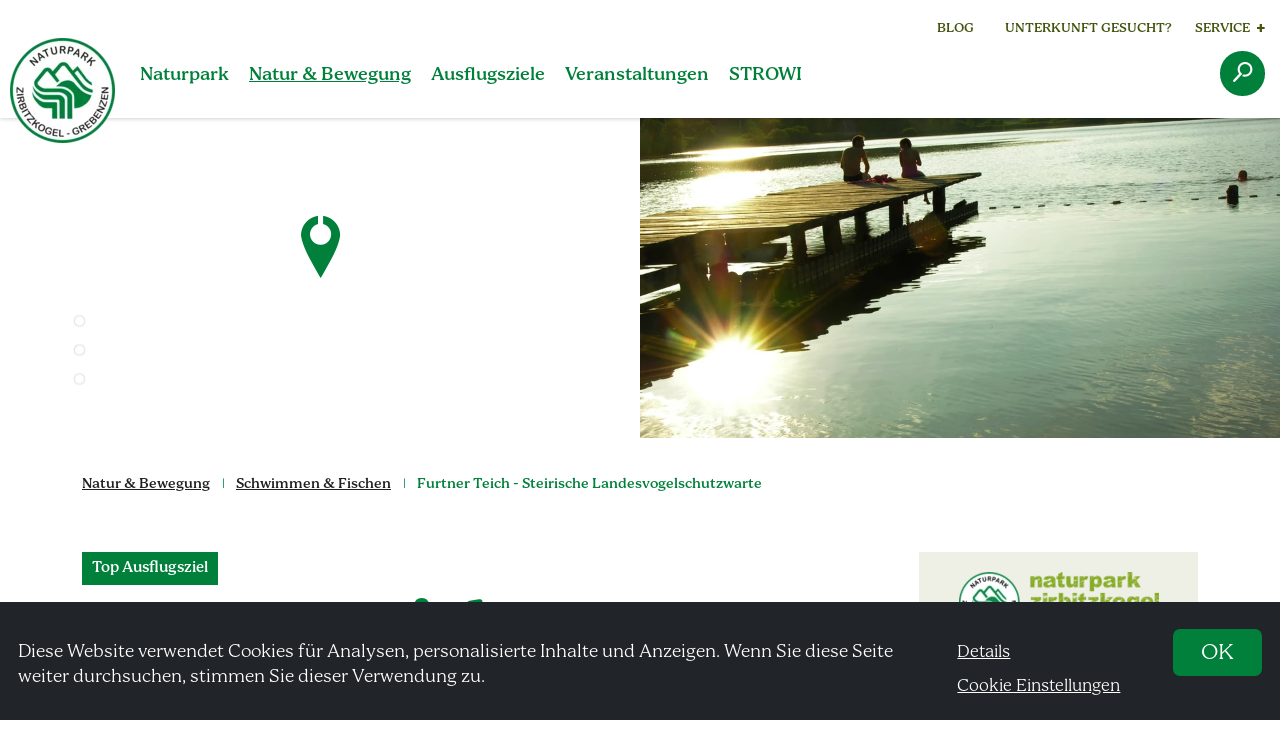

--- FILE ---
content_type: text/html; charset=UTF-8
request_url: https://www.natura.at/de/Natur-Bewegung/Sommer/Schwimmen-Fischen/Furtner-Teich-Steirische-Landesvogelschutzwarte_p2129
body_size: 33032
content:

<!doctype html>
<html lang="de">
<head>
    <meta charset="UTF-8">


    

<!-- OPEN GRAPH -->
<meta property="og:title" content="Furtner Teich - Steirische Landesvogelschutzwarte" />
<meta property="og:description" content="Der Furtner Teich im Naturpark Zirbitzkogel-Grebenzen ist in vielerlei Hinsicht ein ganz besonderes Naturjuwel:
Wissenschaftern und Biologen ist diese Teich- und Moorlandschaft, die auch als Natura 2000 Europa Schutzgebiet ausgezeichnet ist, als Naturkleinod weithin bekannt.  
 Auch bei den Fischern ist der Furtner Teich in Mariahof längst kein Geheimtipp mehr.

Unzählige Vogelarten lieben dieses paradiesische Fleckchen Erde ebenso wie Fische, Libellen und natürlich die Badegäste, die hier kostenlos den wahren Luxus des Lebens genießen.

Bei einer naturkundlichen Entdeckungstour oder einem gemütlichen Spaziergang am Rundwanderweg kommst du aus dem Schwärmen nicht mehr heraus. Seerosen, Stockenten, Blässhühner, Haubentaucher, Teichhühner teilen sich den 12,5 ha großen Teich mit zahlreichen Fischen und Unken.
Die naturbelassene und artenreiche Uferzone ist ein international bedeutender Rastplatz für zahlreiche Zugvögel. Das ist auch der Grund warum hier die Steirische Landesvogelschutzwarte zu finden ist.


Seehöhe: 880m
Fläche: 12,5ha
Tiefe: 8m

&nbsp;
 " />
<meta property="og:image" content="https://www.natura.at/Naturpark-Zirbitzkogel-Grebenzen/Ausflugsziele/Naturpark-Juwele/image-thumb__9943__default_og_image/Furtner_Abendstimmung.jpg" />
<meta property="og:image:secure" content="https://www.natura.at/Naturpark-Zirbitzkogel-Grebenzen/Ausflugsziele/Naturpark-Juwele/image-thumb__9943__default_og_image/Furtner_Abendstimmung.jpg" />
<meta property="og:secure" content="https://www.natura.at/Naturpark-Zirbitzkogel-Grebenzen/Ausflugsziele/Naturpark-Juwele/image-thumb__9943__default_og_image/Furtner_Abendstimmung.jpg" />
<meta property="og:image" content="https://www.natura.at/Naturpark-Zirbitzkogel-Grebenzen/Region%20Sommer/Landschaft/Gew%C3%A4sser/image-thumb__9941__default_og_image/Furtner%20Teich_Blick%20nach%20Neumarkt.jpg" />
<meta property="og:image:secure" content="https://www.natura.at/Naturpark-Zirbitzkogel-Grebenzen/Region%20Sommer/Landschaft/Gew%C3%A4sser/image-thumb__9941__default_og_image/Furtner%20Teich_Blick%20nach%20Neumarkt.jpg" />
<meta property="og:secure" content="https://www.natura.at/Naturpark-Zirbitzkogel-Grebenzen/Region%20Sommer/Landschaft/Gew%C3%A4sser/image-thumb__9941__default_og_image/Furtner%20Teich_Blick%20nach%20Neumarkt.jpg" />
<meta property="og:image" content="https://www.natura.at/Naturpark-Zirbitzkogel-Grebenzen/Region%20Sommer/Landschaft/Gew%C3%A4sser/image-thumb__6246__default_og_image/Furtner%20Teich_Vogelforschungsstatte.jpg" />
<meta property="og:image:secure" content="https://www.natura.at/Naturpark-Zirbitzkogel-Grebenzen/Region%20Sommer/Landschaft/Gew%C3%A4sser/image-thumb__6246__default_og_image/Furtner%20Teich_Vogelforschungsstatte.jpg" />
<meta property="og:secure" content="https://www.natura.at/Naturpark-Zirbitzkogel-Grebenzen/Region%20Sommer/Landschaft/Gew%C3%A4sser/image-thumb__6246__default_og_image/Furtner%20Teich_Vogelforschungsstatte.jpg" />
<meta property="og:image" content="https://www.natura.at/Naturpark-Zirbitzkogel-Grebenzen/Region%20Sommer/Landschaft/Gew%C3%A4sser/image-thumb__9959__default_og_image/Furtner%20Teich_Herbst.jpg" />
<meta property="og:image:secure" content="https://www.natura.at/Naturpark-Zirbitzkogel-Grebenzen/Region%20Sommer/Landschaft/Gew%C3%A4sser/image-thumb__9959__default_og_image/Furtner%20Teich_Herbst.jpg" />
<meta property="og:secure" content="https://www.natura.at/Naturpark-Zirbitzkogel-Grebenzen/Region%20Sommer/Landschaft/Gew%C3%A4sser/image-thumb__9959__default_og_image/Furtner%20Teich_Herbst.jpg" />
<meta property="og:image" content="https://www.natura.at/Naturpark-Zirbitzkogel-Grebenzen/Region%20Sommer/Landschaft/Gew%C3%A4sser/image-thumb__8608__default_og_image/Furtnerteich.jpg" />
<meta property="og:image:secure" content="https://www.natura.at/Naturpark-Zirbitzkogel-Grebenzen/Region%20Sommer/Landschaft/Gew%C3%A4sser/image-thumb__8608__default_og_image/Furtnerteich.jpg" />
<meta property="og:secure" content="https://www.natura.at/Naturpark-Zirbitzkogel-Grebenzen/Region%20Sommer/Landschaft/Gew%C3%A4sser/image-thumb__8608__default_og_image/Furtnerteich.jpg" />
<meta property="og:type" content="website" />
<!-- /OPEN GRAPH -->

<link rel="canonical" href="https://www.natura.at/de/Temp_elements/Ausflugsziele_a/Furtner-Teich-Steirische-Landesvogelschutzwarte_p2129"><title>Furtner Teich - Steirische Landesvogelschutzwarte | Naturpark</title><meta name="description" content="Der Furtner Teich im Naturpark Zirbitzkogel-Grebenzen ist in vielerlei Hinsicht ein ganz besonderes Naturjuwel: Wissenschaftern und Biologen ist diese Teich- und Moorlandschaft, die auch als Natura 2000 Europa Schutzgebiet ausgezeichnet ist, als Naturkleinod weithin bekannt. Auch bei den Fischern ist der Furtner Teich in Mariahof längst kein Geheimtipp mehr. Unzählige Vogelarten lieben dieses paradiesische Fleckchen Erde ebenso wie Fische, Libellen und natürlich die Badegäste, die hier kostenlos den wahren Luxus des Lebens genießen. Bei einer naturkundlichen Entdeckungstour oder einem gemütlichen Spaziergang am Rundwanderweg kommst du aus dem Schwärmen nicht mehr heraus. Seerosen, Stockenten, Blässhühner, Haubentaucher, Teichhühner teilen sich den 12,5 ha großen Teich mit zahlreichen Fischen und Unken. Die naturbelassene und artenreiche Uferzone ist ein international bedeutender Rastplatz für zahlreiche Zugvögel. Das ist auch der Grund warum hier die Steirische Landesvogelschutzwarte zu finden ist. Seehöhe: 880m Fläche: 12,5ha Tiefe: 8m &amp;nbsp; " />

    <meta name="format-detection" content="telephone=no">
    <meta name="referrer" content="origin-when-crossorigin"/>

    <!-- Viewport -->
    <script>
        if (!navigator.userAgent.match(/iPad/i) && (!window['screen'] || window.screen.width < 768)) {
            document.write('<meta name="viewport" content="width=device-width, user-scalable=no, initial-scale=1.0">');
        } else {
            document.write('<meta name="viewport" content="user-scalable=no">');
        }
    </script>

    <!--[if lt IE 9]>
    <link rel="stylesheet" href="/static/css/style.min.css">
    <link rel="stylesheet" href="/static/css/libs.min.css">
    <![endif]-->

    <link rel="apple-touch-icon" sizes="152x152" href="/static/favicon/natura/apple-touch-icon-152x152.png">
    <link rel="apple-touch-icon" sizes="180x180" href="/static/favicon/natura/apple-touch-icon-180x180.png">
    <link rel="icon" type="image/png" href="/static/favicon/natura/android-chrome-48x48.png" sizes="48x48">
    <link rel="icon" type="image/png" href="/static/favicon/natura/android-chrome-96x96.png" sizes="96x96">
    <link rel="icon" type="image/png" href="/static/favicon/natura/android-chrome-192x192.png" sizes="192x192">
    <link rel="icon" type="image/png" href="/static/favicon/natura/favicon-32x32.png" sizes="32x32">
    <link rel="icon" type="image/png" href="/static/favicon/natura/favicon-96x96.png" sizes="96x96">
    <link rel="mask-icon" href="/static/favicon/natura/safari-pinned-tab.svg" color="black">

    <meta name="msapplication-TileColor" content="#008237">
    <meta name="msapplication-TileImage" content="/static/favicon/natura/mstile-150x150.png">
    <meta name="msapplication-TileImage" content="/static/favicon/natura/mstile-310x150.png">
    <meta name="msapplication-TileImage" content="/static/favicon/natura/mstile-310x310.png">

    
       <script>function isMergeableObject(e){return e&&"object"==typeof e&&"[object RegExp]"!==Object.prototype.toString.call(e)&&"[object Date]"!==Object.prototype.toString.call(e)}function emptyTarget(e){return Array.isArray(e)?[]:{}}function cloneIfNecessary(e,r){return r&&!0===r.clone&&isMergeableObject(e)?deepmerge(emptyTarget(e),e,r):e}function defaultArrayMerge(e,r,t){var a=e.slice();return r.forEach(function(r,c){void 0===a[c]?a[c]=cloneIfNecessary(r,t):isMergeableObject(r)?a[c]=deepmerge(e[c],r,t):-1===e.indexOf(r)&&a.push(cloneIfNecessary(r,t))}),a}function mergeObject(e,r,t){var a={};return isMergeableObject(e)&&Object.keys(e).forEach(function(r){a[r]=cloneIfNecessary(e[r],t)}),Object.keys(r).forEach(function(c){isMergeableObject(r[c])&&e[c]?a[c]=deepmerge(e[c],r[c],t):a[c]=cloneIfNecessary(r[c],t)}),a}function deepmerge(e,r,t){var a=Array.isArray(r),c=(t||{arrayMerge:defaultArrayMerge}).arrayMerge||defaultArrayMerge;return a?Array.isArray(e)?c(e,r,t):cloneIfNecessary(r,t):mergeObject(e,r,t)}deepmerge.all=function(e,r){if(!Array.isArray(e)||e.length<2)throw new Error("first argument should be an array with at least two elements");return e.reduce(function(e,t){return deepmerge(e,t,r)})};</script><script>
    var _config = deepmerge( window["_config"] || {}, {"googleMapStatic":true,"lang":"de","ajaxInclude":true,"touchNav":true,"mobileNav":true,"scrollSpy":true,"scrolldepth":true,"stickyTopButton":true,"googleMapAPIKey":"AIzaSyBFn4agrkz1HFt1NW_L6oGXzXrJqEUMLdI","cookieServiceDefault":true,"cookieBar":{"text":" Diese Website verwendet Cookies f\u00fcr Analysen, personalisierte Inhalte und Anzeigen. Wenn Sie diese Seite weiter durchsuchen, stimmen Sie dieser Verwendung zu.","detail":"Details","detailUrl":"\/de\/Service\/Impressum","settings":"Cookie Einstellungen","accept":"OK"},"cookieModal":{"title":"Cookie Optionen","toggleAll":"Alles ausw\u00e4hlen","detail":"cookie-modal.btn.detail","save":"Speichern"},"cookieServices":{"google":{"isAllowed":true,"text":"Google Analytics"},"facebook":{"isAllowed":true,"text":"Facebook"}}});
</script>

    <script>
        /* ga mock function */
        (function(i,s,r){i['GoogleAnalyticsObject']=r;i[r]=i[r]||function(){
            (i[r].q=i[r].q||[]).push(arguments)},i[r].l=1*new Date();
        })(window,document,'ga');
    </script>


    

    <style>/*!
 * Bootstrap v3.3.5 (http://getbootstrap.com)
 * Copyright 2011-2016 Twitter, Inc.
 * Licensed under MIT (https://github.com/twbs/bootstrap/blob/master/LICENSE)
 *//*!
 * Generated using the Bootstrap Customizer (http://getbootstrap.com/customize/?id=a014ac5a0f4f7fe2d2aec4d19deb047a)
 * Config saved to config.json and https://gist.github.com/a014ac5a0f4f7fe2d2aec4d19deb047a
 *//*!
 * Bootstrap v3.3.6 (http://getbootstrap.com)
 * Copyright 2011-2015 Twitter, Inc.
 * Licensed under MIT (https://github.com/twbs/bootstrap/blob/master/LICENSE)
 *//*! normalize.css v3.0.3 | MIT License | github.com/necolas/normalize.css */html{font-family:sans-serif;-ms-text-size-adjust:100%;-webkit-text-size-adjust:100%}body{margin:0}article,aside,details,figcaption,figure,footer,header,hgroup,main,menu,nav,section,summary{display:block}audio,canvas,progress,video{display:inline-block;vertical-align:baseline}audio:not([controls]){display:none;height:0}[hidden],template{display:none}a{background-color:transparent}a:active,a:hover{outline:0}abbr[title]{border-bottom:1px dotted}b,strong{font-weight:700}dfn{font-style:italic}h1{font-size:2em;margin:.67em 0}mark{background:#ff0;color:#000}small{font-size:80%}sub,sup{font-size:75%;line-height:0;position:relative;vertical-align:baseline}sup{top:-.5em}sub{bottom:-.25em}img{border:0}svg:not(:root){overflow:hidden}figure{margin:1em 40px}hr{box-sizing:content-box;height:0}pre{overflow:auto}code,kbd,pre,samp{font-family:monospace,monospace;font-size:1em}button,input,optgroup,select,textarea{color:inherit;font:inherit;margin:0}button{overflow:visible}button,select{text-transform:none}button,html input[type=button],input[type=reset],input[type=submit]{-webkit-appearance:button;cursor:pointer}button[disabled],html input[disabled]{cursor:default}button::-moz-focus-inner,input::-moz-focus-inner{border:0;padding:0}input{line-height:normal}input[type=checkbox],input[type=radio]{box-sizing:border-box;padding:0}input[type=number]::-webkit-inner-spin-button,input[type=number]::-webkit-outer-spin-button{height:auto}input[type=search]{-webkit-appearance:textfield;box-sizing:content-box}input[type=search]::-webkit-search-cancel-button,input[type=search]::-webkit-search-decoration{-webkit-appearance:none}fieldset{border:1px solid silver;margin:0 2px;padding:.35em .625em .75em}legend{border:0;padding:0}textarea{overflow:auto}optgroup{font-weight:700}table{border-collapse:collapse;border-spacing:0}td,th{padding:0}*,:after,:before{box-sizing:border-box}html{font-size:10px;-webkit-tap-highlight-color:transparent}body{font-family:Helvetica Neue,Helvetica,Arial,sans-serif;font-size:14px;line-height:1.42857143;color:#333;background-color:#fff}button,input,select,textarea{font-family:inherit;font-size:inherit;line-height:inherit}a{color:#337ab7;text-decoration:none}a:focus,a:hover{color:#23527c;text-decoration:underline}a:focus{outline:thin dotted;outline:5px auto -webkit-focus-ring-color;outline-offset:-2px}figure{margin:0}img{vertical-align:middle}.img-responsive{display:block;max-width:100%;height:auto}.img-rounded{border-radius:6px}.img-thumbnail{padding:4px;line-height:1.42857143;background-color:#fff;border:1px solid #ddd;border-radius:4px;transition:all .2s ease-in-out;display:inline-block;max-width:100%;height:auto}.img-circle{border-radius:50%}hr{margin-top:20px;margin-bottom:20px;border:0;border-top:1px solid #eee}.sr-only{position:absolute;width:1px;height:1px;margin:-1px;padding:0;overflow:hidden;clip:rect(0,0,0,0);border:0}.sr-only-focusable:active,.sr-only-focusable:focus{position:static;width:auto;height:auto;margin:0;overflow:visible;clip:auto}[role=button]{cursor:pointer}.h1,.h2,.h3,.h4,.h5,.h6,h1,h2,h3,h4,h5,h6{font-family:inherit;font-weight:500;line-height:1.1;color:inherit}.h1 .small,.h1 small,.h2 .small,.h2 small,.h3 .small,.h3 small,.h4 .small,.h4 small,.h5 .small,.h5 small,.h6 .small,.h6 small,h1 .small,h1 small,h2 .small,h2 small,h3 .small,h3 small,h4 .small,h4 small,h5 .small,h5 small,h6 .small,h6 small{font-weight:400;line-height:1;color:#777}.h1,.h2,.h3,h1,h2,h3{margin-top:20px;margin-bottom:10px}.h1 .small,.h1 small,.h2 .small,.h2 small,.h3 .small,.h3 small,h1 .small,h1 small,h2 .small,h2 small,h3 .small,h3 small{font-size:65%}.h4,.h5,.h6,h4,h5,h6{margin-top:10px;margin-bottom:10px}.h4 .small,.h4 small,.h5 .small,.h5 small,.h6 .small,.h6 small,h4 .small,h4 small,h5 .small,h5 small,h6 .small,h6 small{font-size:75%}.h1,h1{font-size:36px}.h2,h2{font-size:30px}.h3,h3{font-size:24px}.h4,h4{font-size:18px}.h5,h5{font-size:14px}.h6,h6{font-size:12px}p{margin:0 0 10px}.lead{margin-bottom:20px;font-size:16px;font-weight:300;line-height:1.4}.small,small{font-size:85%}.mark,mark{background-color:#fcf8e3;padding:.2em}.text-left{text-align:left}.text-right{text-align:right}.text-center{text-align:center}.text-justify{text-align:justify}.text-nowrap{white-space:nowrap}.text-lowercase{text-transform:lowercase}.text-uppercase{text-transform:uppercase}.text-capitalize{text-transform:capitalize}.text-muted{color:#777}.text-primary{color:#337ab7}a.text-primary:focus,a.text-primary:hover{color:#286090}.text-success{color:#3c763d}a.text-success:focus,a.text-success:hover{color:#2b542c}.text-info{color:#31708f}a.text-info:focus,a.text-info:hover{color:#245269}.text-warning{color:#8a6d3b}a.text-warning:focus,a.text-warning:hover{color:#66512c}.text-danger{color:#a94442}a.text-danger:focus,a.text-danger:hover{color:#843534}.bg-primary{color:#fff;background-color:#337ab7}a.bg-primary:focus,a.bg-primary:hover{background-color:#286090}.bg-success{background-color:#dff0d8}a.bg-success:focus,a.bg-success:hover{background-color:#c1e2b3}.bg-info{background-color:#d9edf7}a.bg-info:focus,a.bg-info:hover{background-color:#afd9ee}.bg-warning{background-color:#fcf8e3}a.bg-warning:focus,a.bg-warning:hover{background-color:#f7ecb5}.bg-danger{background-color:#f2dede}a.bg-danger:focus,a.bg-danger:hover{background-color:#e4b9b9}ol,ul{margin-top:0;margin-bottom:10px}ol ol,ol ul,ul ol,ul ul{margin-bottom:0}.list-inline,.list-unstyled{padding-left:0;list-style:none}.list-inline{margin-left:-5px}.list-inline>li{display:inline-block;padding-left:5px;padding-right:5px}dl{margin-top:0;margin-bottom:20px}dd,dt{line-height:1.42857143}dt{font-weight:700}dd{margin-left:0}abbr[data-original-title],abbr[title]{cursor:help;border-bottom:1px dotted #777}.initialism{font-size:90%;text-transform:uppercase}blockquote{padding:10px 20px;margin:0 0 20px;font-size:17.5px;border-left:5px solid #eee}blockquote ol:last-child,blockquote p:last-child,blockquote ul:last-child{margin-bottom:0}blockquote .small,blockquote footer,blockquote small{display:block;font-size:80%;line-height:1.42857143;color:#777}blockquote .small:before,blockquote footer:before,blockquote small:before{content:"\2014 \00A0"}.blockquote-reverse,blockquote.pull-right{padding-right:15px;padding-left:0;border-right:5px solid #eee;border-left:0;text-align:right}.blockquote-reverse .small:before,.blockquote-reverse footer:before,.blockquote-reverse small:before,blockquote.pull-right .small:before,blockquote.pull-right footer:before,blockquote.pull-right small:before{content:""}.blockquote-reverse .small:after,.blockquote-reverse footer:after,.blockquote-reverse small:after,blockquote.pull-right .small:after,blockquote.pull-right footer:after,blockquote.pull-right small:after{content:"\00A0 \2014"}address{margin-bottom:20px;font-style:normal;line-height:1.42857143}.container,.container-fluid{margin-right:auto;margin-left:auto}.container-fluid{padding-left:15px;padding-right:15px}.col-lg-1,.col-lg-2,.col-lg-3,.col-lg-4,.col-lg-5,.col-lg-6,.col-lg-7,.col-lg-8,.col-lg-9,.col-lg-10,.col-lg-11,.col-lg-12,.col-md-1,.col-md-2,.col-md-3,.col-md-4,.col-md-5,.col-md-6,.col-md-7,.col-md-8,.col-md-9,.col-md-10,.col-md-11,.col-md-12,.col-sm-1,.col-sm-2,.col-sm-3,.col-sm-4,.col-sm-5,.col-sm-6,.col-sm-7,.col-sm-8,.col-sm-9,.col-sm-10,.col-sm-11,.col-sm-12,.col-xs-1,.col-xs-2,.col-xs-3,.col-xs-4,.col-xs-5,.col-xs-6,.col-xs-7,.col-xs-8,.col-xs-9,.col-xs-10,.col-xs-11,.col-xs-12{position:relative;min-height:1px}.col-xs-1,.col-xs-2,.col-xs-3,.col-xs-4,.col-xs-5,.col-xs-6,.col-xs-7,.col-xs-8,.col-xs-9,.col-xs-10,.col-xs-11,.col-xs-12{float:left}.col-xs-12{width:100%}.col-xs-11{width:91.66666667%}.col-xs-10{width:83.33333333%}.col-xs-9{width:75%}.col-xs-8{width:66.66666667%}.col-xs-7{width:58.33333333%}.col-xs-6{width:50%}.col-xs-5{width:41.66666667%}.col-xs-4{width:33.33333333%}.col-xs-3{width:25%}.col-xs-2{width:16.66666667%}.col-xs-1{width:8.33333333%}.col-xs-pull-12{right:100%}.col-xs-pull-11{right:91.66666667%}.col-xs-pull-10{right:83.33333333%}.col-xs-pull-9{right:75%}.col-xs-pull-8{right:66.66666667%}.col-xs-pull-7{right:58.33333333%}.col-xs-pull-6{right:50%}.col-xs-pull-5{right:41.66666667%}.col-xs-pull-4{right:33.33333333%}.col-xs-pull-3{right:25%}.col-xs-pull-2{right:16.66666667%}.col-xs-pull-1{right:8.33333333%}.col-xs-pull-0{right:auto}.col-xs-push-12{left:100%}.col-xs-push-11{left:91.66666667%}.col-xs-push-10{left:83.33333333%}.col-xs-push-9{left:75%}.col-xs-push-8{left:66.66666667%}.col-xs-push-7{left:58.33333333%}.col-xs-push-6{left:50%}.col-xs-push-5{left:41.66666667%}.col-xs-push-4{left:33.33333333%}.col-xs-push-3{left:25%}.col-xs-push-2{left:16.66666667%}.col-xs-push-1{left:8.33333333%}.col-xs-push-0{left:auto}.col-xs-offset-12{margin-left:100%}.col-xs-offset-11{margin-left:91.66666667%}.col-xs-offset-10{margin-left:83.33333333%}.col-xs-offset-9{margin-left:75%}.col-xs-offset-8{margin-left:66.66666667%}.col-xs-offset-7{margin-left:58.33333333%}.col-xs-offset-6{margin-left:50%}.col-xs-offset-5{margin-left:41.66666667%}.col-xs-offset-4{margin-left:33.33333333%}.col-xs-offset-3{margin-left:25%}.col-xs-offset-2{margin-left:16.66666667%}.col-xs-offset-1{margin-left:8.33333333%}.col-xs-offset-0{margin-left:0}.btn{display:inline-block;margin-bottom:0;text-align:center;vertical-align:middle;-ms-touch-action:manipulation;touch-action:manipulation;cursor:pointer;background-image:none;border:1px solid transparent;white-space:nowrap;padding:6px 12px;font-size:14px;line-height:1.42857143;border-radius:4px;-webkit-user-select:none;-moz-user-select:none;-ms-user-select:none;user-select:none}.btn.active.focus,.btn.active:focus,.btn.focus,.btn:active.focus,.btn:active:focus,.btn:focus{outline:thin dotted;outline:5px auto -webkit-focus-ring-color;outline-offset:-2px}.btn.focus,.btn:focus,.btn:hover{color:#333;text-decoration:none}.btn.active,.btn:active{outline:0;background-image:none;box-shadow:inset 0 3px 5px rgba(0,0,0,.125)}.btn.disabled,.btn[disabled],fieldset[disabled] .btn{cursor:not-allowed;opacity:.65;filter:alpha(opacity=65);box-shadow:none}a.btn.disabled,fieldset[disabled] a.btn{pointer-events:none}.btn-primary{color:#fff;background-color:#337ab7;border-color:#2e6da4}.btn-primary.focus,.btn-primary:focus{color:#fff;background-color:#286090;border-color:#122b40}.btn-primary.active,.btn-primary:active,.btn-primary:hover,.open>.dropdown-toggle.btn-primary{color:#fff;background-color:#286090;border-color:#204d74}.btn-primary.active.focus,.btn-primary.active:focus,.btn-primary.active:hover,.btn-primary:active.focus,.btn-primary:active:focus,.btn-primary:active:hover,.open>.dropdown-toggle.btn-primary.focus,.open>.dropdown-toggle.btn-primary:focus,.open>.dropdown-toggle.btn-primary:hover{color:#fff;background-color:#204d74;border-color:#122b40}.btn-primary.active,.btn-primary:active,.open>.dropdown-toggle.btn-primary{background-image:none}.btn-primary.disabled.focus,.btn-primary.disabled:focus,.btn-primary.disabled:hover,.btn-primary[disabled].focus,.btn-primary[disabled]:focus,.btn-primary[disabled]:hover,fieldset[disabled] .btn-primary.focus,fieldset[disabled] .btn-primary:focus,fieldset[disabled] .btn-primary:hover{background-color:#337ab7;border-color:#2e6da4}.btn-primary .badge{color:#337ab7;background-color:#fff}.btn-success{color:#fff;background-color:#5cb85c;border-color:#4cae4c}.btn-success.focus,.btn-success:focus{color:#fff;background-color:#449d44;border-color:#255625}.btn-success.active,.btn-success:active,.btn-success:hover,.open>.dropdown-toggle.btn-success{color:#fff;background-color:#449d44;border-color:#398439}.btn-success.active.focus,.btn-success.active:focus,.btn-success.active:hover,.btn-success:active.focus,.btn-success:active:focus,.btn-success:active:hover,.open>.dropdown-toggle.btn-success.focus,.open>.dropdown-toggle.btn-success:focus,.open>.dropdown-toggle.btn-success:hover{color:#fff;background-color:#398439;border-color:#255625}.btn-success.active,.btn-success:active,.open>.dropdown-toggle.btn-success{background-image:none}.btn-success.disabled.focus,.btn-success.disabled:focus,.btn-success.disabled:hover,.btn-success[disabled].focus,.btn-success[disabled]:focus,.btn-success[disabled]:hover,fieldset[disabled] .btn-success.focus,fieldset[disabled] .btn-success:focus,fieldset[disabled] .btn-success:hover{background-color:#5cb85c;border-color:#4cae4c}.btn-success .badge{color:#5cb85c;background-color:#fff}.btn-info{color:#fff;background-color:#5bc0de;border-color:#46b8da}.btn-info.focus,.btn-info:focus{color:#fff;background-color:#31b0d5;border-color:#1b6d85}.btn-info.active,.btn-info:active,.btn-info:hover,.open>.dropdown-toggle.btn-info{color:#fff;background-color:#31b0d5;border-color:#269abc}.btn-info.active.focus,.btn-info.active:focus,.btn-info.active:hover,.btn-info:active.focus,.btn-info:active:focus,.btn-info:active:hover,.open>.dropdown-toggle.btn-info.focus,.open>.dropdown-toggle.btn-info:focus,.open>.dropdown-toggle.btn-info:hover{color:#fff;background-color:#269abc;border-color:#1b6d85}.btn-info.active,.btn-info:active,.open>.dropdown-toggle.btn-info{background-image:none}.btn-info.disabled.focus,.btn-info.disabled:focus,.btn-info.disabled:hover,.btn-info[disabled].focus,.btn-info[disabled]:focus,.btn-info[disabled]:hover,fieldset[disabled] .btn-info.focus,fieldset[disabled] .btn-info:focus,fieldset[disabled] .btn-info:hover{background-color:#5bc0de;border-color:#46b8da}.btn-info .badge{color:#5bc0de;background-color:#fff}.btn-group-lg>.btn,.btn-lg{padding:10px 16px;font-size:18px;line-height:1.3333333;border-radius:6px}.btn-group-sm>.btn,.btn-sm{padding:5px 10px;font-size:12px;line-height:1.5;border-radius:3px}.btn-group-xs>.btn,.btn-xs{padding:1px 5px;font-size:12px;line-height:1.5;border-radius:3px}.btn-block{display:block;width:100%}.btn-block+.btn-block{margin-top:5px}input[type=button].btn-block,input[type=reset].btn-block,input[type=submit].btn-block{width:100%}.caret{display:inline-block;width:0;height:0;margin-left:2px;vertical-align:middle;border-top:4px dashed;border-top:4px solid\9;border-right:4px solid transparent;border-left:4px solid transparent}.dropdown,.dropup{position:relative}.dropdown-toggle:focus{outline:0}.dropdown-menu{position:absolute;top:100%;left:0;z-index:9;display:none;float:left;min-width:160px;padding:5px 0;margin:2px 0 0;list-style:none;font-size:14px;text-align:left;background-color:#fff;border:1px solid #ccc;border:1px solid rgba(0,0,0,.15);border-radius:4px;box-shadow:0 6px 12px rgba(0,0,0,.175);background-clip:padding-box}.dropdown-menu.pull-right{right:0;left:auto}.dropdown-menu .divider{height:1px;margin:9px 0;overflow:hidden;background-color:#e5e5e5}.dropdown-menu>li>a{display:block;padding:3px 20px;clear:both;font-weight:400;line-height:1.42857143;color:#333;white-space:nowrap}.dropdown-menu>li>a:focus,.dropdown-menu>li>a:hover{text-decoration:none;color:#262626;background-color:#f5f5f5}.dropdown-menu>.active>a,.dropdown-menu>.active>a:focus,.dropdown-menu>.active>a:hover{color:#fff;text-decoration:none;outline:0;background-color:#337ab7}.dropdown-menu>.disabled>a,.dropdown-menu>.disabled>a:focus,.dropdown-menu>.disabled>a:hover{color:#777}.dropdown-menu>.disabled>a:focus,.dropdown-menu>.disabled>a:hover{text-decoration:none;background-color:transparent;background-image:none;filter:progid:DXImageTransform.Microsoft.gradient(enabled = false);cursor:not-allowed}.open>.dropdown-menu{display:block}.open>a{outline:0}.dropdown-menu-right{left:auto;right:0}.dropdown-menu-left{left:0;right:auto}.dropdown-header{display:block;padding:3px 20px;font-size:12px;line-height:1.42857143;color:#777;white-space:nowrap}.dropdown-backdrop{position:fixed;left:0;right:0;bottom:0;top:0;z-index:8}.pull-right>.dropdown-menu{right:0;left:auto}.dropup .caret,.navbar-fixed-bottom .dropdown .caret{border-top:0;border-bottom:4px dashed;border-bottom:4px solid\9;content:""}.dropup .dropdown-menu,.navbar-fixed-bottom .dropdown .dropdown-menu{top:auto;bottom:100%;margin-bottom:2px}.nav{margin-bottom:0;padding-left:0;list-style:none}.nav>li,.nav>li>a{position:relative;display:block}.nav>li>a{padding:10px 15px}.nav>li>a:focus,.nav>li>a:hover{text-decoration:none;background-color:#eee}.nav>li.disabled>a{color:#777}.nav>li.disabled>a:focus,.nav>li.disabled>a:hover{color:#777;text-decoration:none;background-color:transparent;cursor:not-allowed}.nav .open>a,.nav .open>a:focus,.nav .open>a:hover{background-color:#eee;border-color:#337ab7}.nav .nav-divider{height:1px;margin:9px 0;overflow:hidden;background-color:#e5e5e5}.nav>li>a>img{max-width:none}.nav-tabs{border-bottom:1px solid #ddd}.nav-tabs>li{float:left;margin-bottom:-1px}.nav-tabs>li>a{margin-right:2px;line-height:1.42857143;border:1px solid transparent;border-radius:4px 4px 0 0}.nav-tabs>li>a:hover{border-color:#eee #eee #ddd}.nav-tabs>li.active>a,.nav-tabs>li.active>a:focus,.nav-tabs>li.active>a:hover{color:#555;background-color:#fff;border:1px solid #ddd;border-bottom-color:transparent;cursor:default}.nav-tabs.nav-justified{width:100%;border-bottom:0}.nav-tabs.nav-justified>li{float:none}.nav-tabs.nav-justified>li>a{text-align:center;margin-bottom:5px}.nav-tabs.nav-justified>.dropdown .dropdown-menu{top:auto;left:auto}.nav-tabs.nav-justified>li>a{margin-right:0;border-radius:4px}.nav-tabs.nav-justified>.active>a,.nav-tabs.nav-justified>.active>a:focus,.nav-tabs.nav-justified>.active>a:hover{border:1px solid #ddd}.nav-pills>li{float:left}.nav-pills>li>a{border-radius:4px}.nav-pills>li+li{margin-left:2px}.nav-pills>li.active>a,.nav-pills>li.active>a:focus,.nav-pills>li.active>a:hover{color:#fff;background-color:#337ab7}.nav-stacked>li{float:none}.nav-stacked>li+li{margin-top:2px;margin-left:0}.nav-justified{width:100%}.nav-justified>li{float:none}.nav-justified>li>a{text-align:center;margin-bottom:5px}.nav-justified>.dropdown .dropdown-menu{top:auto;left:auto}.nav-tabs-justified{border-bottom:0}.nav-tabs-justified>li>a{margin-right:0;border-radius:4px}.nav-tabs-justified>.active>a,.nav-tabs-justified>.active>a:focus,.nav-tabs-justified>.active>a:hover{border:1px solid #ddd}.tab-content>.tab-pane{display:none}.tab-content>.active{display:block}.nav-tabs .dropdown-menu{margin-top:-1px;border-top-right-radius:0;border-top-left-radius:0}.navbar{position:relative;min-height:50px;margin-bottom:20px;border:1px solid transparent}.navbar-collapse{overflow-x:visible;padding-right:15px;padding-left:15px;border-top:1px solid transparent;box-shadow:inset 0 1px 0 hsla(0,0%,100%,.1);-webkit-overflow-scrolling:touch}.navbar-collapse.in{overflow-y:auto}.navbar-fixed-bottom .navbar-collapse,.navbar-fixed-top .navbar-collapse{max-height:340px}.container-fluid>.navbar-collapse,.container-fluid>.navbar-header,.container>.navbar-collapse,.container>.navbar-header{margin-right:-15px;margin-left:-15px}.navbar-static-top{z-index:9;border-width:0 0 1px}.navbar-fixed-bottom,.navbar-fixed-top{position:fixed;right:0;left:0;z-index:10}.navbar-fixed-top{top:0;border-width:0 0 1px}.navbar-fixed-bottom{bottom:0;margin-bottom:0;border-width:1px 0 0}.navbar-brand{float:left;padding:15px;font-size:18px;line-height:20px;height:50px}.navbar-brand:focus,.navbar-brand:hover{text-decoration:none}.navbar-brand>img{display:block}.navbar-toggle{position:relative;float:right;margin-right:15px;padding:9px 10px;margin-top:8px;margin-bottom:8px;background-color:transparent;background-image:none;border:1px solid transparent;border-radius:4px}.navbar-toggle:focus{outline:0}.navbar-toggle .icon-bar{display:block;width:22px;height:2px;border-radius:1px}.navbar-toggle .icon-bar+.icon-bar{margin-top:4px}.navbar-nav{margin:7.5px -15px}.navbar-nav>li>a{padding-top:10px;padding-bottom:10px;line-height:20px}.navbar-nav>li>.dropdown-menu{margin-top:0;border-top-right-radius:0;border-top-left-radius:0}.navbar-fixed-bottom .navbar-nav>li>.dropdown-menu{margin-bottom:0;border-top-right-radius:4px;border-top-left-radius:4px;border-bottom-right-radius:0;border-bottom-left-radius:0}.navbar-btn{margin-top:8px;margin-bottom:8px}.navbar-btn.btn-sm{margin-top:10px;margin-bottom:10px}.navbar-btn.btn-xs{margin-top:14px;margin-bottom:14px}.navbar-text{margin-top:15px;margin-bottom:15px}.breadcrumb{padding:8px 15px;margin-bottom:20px;list-style:none;background-color:#f5f5f5;border-radius:4px}.breadcrumb>li{display:inline-block}.breadcrumb>li+li:before{content:"/\00a0";padding:0 5px;color:#ccc}.breadcrumb>.active{color:#777}.embed-responsive{position:relative;display:block;height:0;padding:0;overflow:hidden}.embed-responsive .embed-responsive-item,.embed-responsive embed,.embed-responsive iframe,.embed-responsive object,.embed-responsive video{position:absolute;top:0;left:0;bottom:0;height:100%;width:100%;border:0}.embed-responsive-16by9{padding-bottom:56.25%}.embed-responsive-4by3{padding-bottom:75%}.clearfix:after,.clearfix:before,.container-fluid:after,.container-fluid:before,.container:after,.container:before,.dl-horizontal dd:after,.dl-horizontal dd:before,.nav:after,.nav:before,.navbar-collapse:after,.navbar-collapse:before,.navbar-header:after,.navbar-header:before,.navbar:after,.navbar:before,.row:after,.row:before{content:" ";display:table}.clearfix:after,.container-fluid:after,.container:after,.dl-horizontal dd:after,.nav:after,.navbar-collapse:after,.navbar-header:after,.navbar:after,.row:after{clear:both}.center-block{display:block;margin-left:auto;margin-right:auto}.pull-right{float:right!important}.pull-left{float:left!important}.hide{display:none!important}.show{display:block!important}.invisible{visibility:hidden}.text-hide{font:0/0 a;color:transparent;text-shadow:none;background-color:transparent;border:0}.hidden{display:none!important}.affix{position:fixed}@-ms-viewport{width:device-width}.visible-lg,.visible-lg-block,.visible-lg-inline,.visible-lg-inline-block,.visible-md,.visible-md-block,.visible-md-inline,.visible-md-inline-block,.visible-print,.visible-print-block,.visible-print-inline,.visible-print-inline-block,.visible-sm,.visible-sm-block,.visible-sm-inline,.visible-sm-inline-block,.visible-xs,.visible-xs-block,.visible-xs-inline,.visible-xs-inline-block{display:none!important}a{color:inherit;cursor:pointer}a:focus,a:hover{color:inherit;text-decoration:none}address{margin-bottom:0}textarea{resize:vertical}label{font-weight:inherit}::-moz-selection{background:#00803a;color:#fff}::selection{background:#00803a;color:#fff}html{-ms-overflow-style:scrollbar}.page-wrapper,body{position:relative}.page-wrapper{background:#fff;padding-top:45px}.page-wrapper.page-wrapper--landingpage{padding-top:0}.container{max-width:1146px;padding-left:15px;padding-right:15px;width:100%}.container-30{padding-left:30px;padding-right:30px;max-width:1176px}.container.container--intranet{max-width:775px}.container-wide{max-width:1410px}.container-outer{max-width:1920px;width:100%;margin-left:auto;margin-right:auto;overflow-x:hidden}.row{margin-left:-15px;margin-right:-15px}.col-lg-1,.col-lg-2,.col-lg-3,.col-lg-4,.col-lg-5,.col-lg-6,.col-lg-7,.col-lg-8,.col-lg-9,.col-lg-10,.col-lg-11,.col-lg-12,.col-md-1,.col-md-2,.col-md-3,.col-md-4,.col-md-5,.col-md-6,.col-md-7,.col-md-8,.col-md-9,.col-md-10,.col-md-11,.col-md-12,.col-sm-1,.col-sm-2,.col-sm-3,.col-sm-4,.col-sm-5,.col-sm-6,.col-sm-7,.col-sm-8,.col-sm-9,.col-sm-10,.col-sm-11,.col-sm-12,.col-xs-1,.col-xs-2,.col-xs-3,.col-xs-4,.col-xs-5,.col-xs-6,.col-xs-7,.col-xs-8,.col-xs-9,.col-xs-10,.col-xs-11,.col-xs-12{padding-left:15px;padding-right:15px}.content-block{margin-bottom:35px;margin-top:30px;display:inline-block;width:100%}.landingpage-logo{position:absolute;top:10px;left:10px;z-index:6;width:82px}html{font-size:14px}body{font-family:Bogue-Thin,sans-serif;font-weight:400;font-size:1em;color:#202020}.h2,.h3,.h4,h1,h2,h3,h4{margin-top:0}h1{font-size:28px}.h2,h1,h2{font-family:Bogue-Black,sans-serif;font-weight:400}.h2,h2{font-size:25px;margin-bottom:24px}.h3,h3{font-size:22px;font-family:Bogue-Black,sans-serif;margin-bottom:8px}.h3,.h4,h3,h4{font-weight:400}.h4,h4{font-size:20px;margin-bottom:30px}.h1,.h2,.h3,.h5,.h6,h1,h2,h3,h5,h6{display:block}.no-hl-style{font-size:inherit;font-family:inherit;margin:0;line-height:inherit}.strong{font-family:Bogue-Medium,sans-serif;font-weight:400}.font-default-strong,b,strong{font-family:Bogue-Thin,sans-serif;font-weight:600}.subtitle{font-size:18px}.fz14{font-size:14px}.fz15,.fz18{font-size:15px}.fz20,.fz22{font-size:18px}.fz24{font-size:24px}.fz26{font-size:18px}.fz30{font-size:16px}.fz40{font-size:40px}.navbar-main__dropdown__container,.navbar>.container{max-width:1588px}.navbar-main{font-family:Bogue-Thin,sans-serif;margin-bottom:0;border:none;border-radius:0;box-shadow:0 0 5px rgba(0,0,0,.25);z-index:7;height:45px;min-height:45px;color:#44540e;position:absolute;left:0;right:0;top:0}.navbar-main .navbar-header,.navbar-main>.container{height:100%}.navbar-main .navbar-header>.navbar-brand{padding-top:6px;height:100%}.navbar-main .navbar-header>.navbar-brand>img{display:inline-block;max-height:56px;height:34px}.navbar-brand--subportal{top:50%;-webkit-transform:translateY(-50%);transform:translateY(-50%);position:relative;max-width:70px;max-height:90px;height:auto;margin-left:10px}.navbar-brand--subportal>img{max-height:100%;width:auto}.navbar-nav>li>a{color:#44540e;font-size:18px;padding:15px 13px}.navbar-nav>li>a:focus,.navbar-nav>li>a:hover{background:#fff}.navbar-main__dropdown__cat{position:relative;font-size:14px;padding:8px 0}.navbar-nav>li.active>a,.navbar-nav>li.active>a:hover,.navbar-nav>li>a:hover{background:#fff;text-decoration:underline}.navbar__top{font-size:13px;padding-top:20px}.navbar__top .caret{margin-left:5px}.navbar__top .list-inline>li{padding:0 6px}.navbar__top .list-inline>li:last-child{padding-right:0}.navbar-right{clear:right;font-size:18px;padding-top:3px;color:#00803a}.navbar-search__btn{width:45px;height:45px;border-radius:100%;border:none;padding:11px;margin-left:5px;font-size:20px;z-index:1;position:relative}.navbar-search__btn:focus{outline:none;background:#ebe8de}.navbar-right .expand-search{position:relative;z-index:2;cursor:pointer}.expand-search>label{cursor:pointer}.navbar-right .expand-search .expand-search__form{border-radius:30px;position:absolute;top:0;right:10px;width:300px;background-color:#f7f2dd;border:0;box-shadow:none;height:45px;opacity:0;-webkit-transform:scaleX(0);transform:scaleX(0);-webkit-transform-origin:right center;transform-origin:right center;transition:opacity .2s ease-in-out,-webkit-transform .25s ease-in-out;transition:transform .25s ease-in-out,opacity .2s ease-in-out;transition:transform .25s ease-in-out,opacity .2s ease-in-out,-webkit-transform .25s ease-in-out}.navbar-right .expand-search.is-expanded .expand-search__form{-webkit-transform:scaleX(1);transform:scaleX(1);opacity:1}.dropdown-toggle{cursor:pointer}.dropdown-toggle .icon-open{font-size:8px;margin-left:4px}.dropdown-toggle:focus{color:#00803a}.dropdown-menu{border-radius:6px;border:0;box-shadow:0 3px 8px rgba(0,0,0,.2)}.dropdown-menu>li>a{color:#00803a;margin-bottom:2px}.dropdown-menu>li>a:hover{background:none;color:#00803a;text-decoration:underline}.dropdown-menu__lang{height:auto;margin-right:10px;margin-bottom:2px}#dropdownService~.dropdown-menu{left:auto;right:0}.navbar-nav__icon.navbar-nav__icon{padding-left:30px}.navbar-nav__icon>.icon{position:absolute;left:4px;top:19px;font-size:16px}.navbar-main__dropdown-map{min-height:400px;overflow:hidden}.hotspot-map__nav,.navbar-main__dropdown__map{width:940px}.hotspot-map__nav{position:absolute;top:-175px}.dropdown-menu__lang{width:20px;height:20px;display:inline-block;background-image:url(/static/img/lang.png);vertical-align:-.5em}.dropdown-menu__lang--DE{background-position:105px 20px}.dropdown-menu__lang--UK{background-position:0 20px}.dropdown-menu__lang--CZ{background-position:126px 20px}.dropdown-menu__lang--HU{background-position:40px 20px}.dropdown-menu__lang--NL{background-position:19px 20px}.dropdown-menu__lang--IT{background-position:62px 20px}.dropdown-menu__lang--SK{background-position:40px 0}.dropdown-menu__lang--PL{background-position:105px 0}.dropdown-menu__lang--SI{background-position:62px 0}.dropdown-menu__lang--TR{background-position:19px 0}.dropdown-menu__lang--CN{background-position:126px 0}.navbar-main{background:#fff;font-family:Bogue-Medium,sans-serif;font-weight:400}.navbar-nav>li>a{color:#202020}.navbar-main .navbar-search__btn{background:#00803a}.navbar-search__btn>.icon{color:#fff}.navbar-right .expand-search .expand-search__form{background-color:#dadada}.navbar-main .navbar-header>.navbar-brand{padding-top:10px;padding-left:10px}.navbar-main .navbar-header>.navbar-brand>img{max-height:55px;height:55px;margin-top:3px}.navbar-subnav.affix{top:0;max-width:100%;left:0;right:0}.navbar-subnav .nav__icon{position:absolute;left:-45px;top:8px;font-size:25px;color:#008237;-webkit-transform:scale(0);transform:scale(0);-webkit-transform-origin:center;transform-origin:center;transition:-webkit-transform .3s ease-in-out;transition:transform .3s ease-in-out;transition:transform .3s ease-in-out,-webkit-transform .3s ease-in-out;display:inline-block}.navbar-subnav.affix .nav__icon{-webkit-transform:scale(1);transform:scale(1)}.subnav-wrapper{margin-bottom:30px;position:relative;height:76px;margin-top:30px}.navbar-subnav{z-index:4;border:0;border-radius:0}.navbar-subnav .navbar-nav{margin:0;position:absolute;opacity:0;visibility:hidden;transition:opacity .25s ease-in-out;background:#fff;left:15px;right:15px;width:auto}.navbar-subnav.is-open .navbar-nav{opacity:1;visibility:visible}.navbar-subnav .navbar-nav>li{position:relative;float:none}.navbar-subnav .navbar-nav>li>a,.navbar-subnav__active{font-size:18px;padding:15px 20px;color:#fff;background:#00803a;margin-bottom:1px;text-align:left}.t_subportal .navbar-subnav .navbar-nav>li>a,.t_subportal .navbar-subnav__active{background:#6daa7d}.t_subportal .navbar-subnav .navbar-nav>li>a,.t_subportal .navbar-subnav__active>.icon-pfeil{color:#fff}.navbar-subnav__active{position:relative}.navbar-subnav__active>.icon{position:absolute;right:20px;top:50%;-webkit-transform:translateY(-50%) rotate(-90deg);transform:translateY(-50%) rotate(-90deg);transition:-webkit-transform .25s ease-in-out;transition:transform .25s ease-in-out;transition:transform .25s ease-in-out,-webkit-transform .25s ease-in-out}.navbar-subnav.is-open .navbar-subnav__active>.icon{-webkit-transform:translateY(-50%) rotate(90deg);transform:translateY(-50%) rotate(90deg)}.navbar-subnav .navbar-nav>li.active>a,.navbar-subnav .navbar-nav>li.is-open>a,.navbar-subnav .navbar-nav>li:hover>a,.navbar-subnav .navbar-nav>li>a:focus,.navbar-subnav .navbar-nav>li>a:hover{background:#00662e;color:#fff}.t_subportal .navbar-subnav .navbar-nav>li>a{background:#6daa7d;color:#fff}.t_subportal .navbar-subnav .navbar-nav>li.active>a,.t_subportal .navbar-subnav .navbar-nav>li.is-open>a,.t_subportal .navbar-subnav .navbar-nav>li:hover>a,.t_subportal .navbar-subnav .navbar-nav>li>a:focus,.t_subportal .navbar-subnav .navbar-nav>li>a:hover{background:#f7f2dd;color:#00803a}.navbar-subnav .navbar-nav>li.active>a,.navbar-subnav .navbar-nav>li>a:hover{text-decoration:none}.hero-img,.portal-img{position:relative}.portal-img,.portal-slide{border-bottom:2px solid #fff}.hero-img:after,.portal-img:after{content:"";position:absolute;background:#000;top:0;left:0;height:100%;width:100%;opacity:.3}.portal-img__text{position:absolute;left:50%;top:50%;-webkit-transform:translateY(-50%) translateX(-50%);transform:translateY(-50%) translateX(-50%);width:75%;z-index:1}.portal-img__text h1{margin-bottom:25px}.portal-slide .slick-track{background:#003711}.portal-slide__item{position:relative}.portal-slide__item__content{padding:20px 25px 50px;font-size:14px}.slick-dots{list-style:none;padding:0;text-align:center;position:absolute;bottom:20px;left:0;right:0;margin-bottom:0}.slick-dots li{display:inline-block;margin:5px;height:12px}.slick-dots button{border-radius:15px;padding:0;width:12px;height:12px;border:2px solid #fff;background:transparent;text-indent:-99em}.slick-dots .slick-active button{background:#00803a;border-color:#00803a}.slick-dots button:focus{outline:none}.portal-img__mouse{position:absolute;bottom:15px;left:50%;-webkit-transform:translateY(-50%);transform:translateY(-50%)}.scrollDown{-webkit-animation:a 3s infinite;animation:a 3s infinite;-webkit-animation-timing-function:ease-out;animation-timing-function:ease-out}@-webkit-keyframes a{0%{-webkit-transform:translateY(0);transform:translateY(0)}75%{-webkit-transform:translateY(10%);transform:translateY(10%)}to{-webkit-transform:translateY(0);transform:translateY(0)}}@keyframes a{0%{-webkit-transform:translateY(0);transform:translateY(0)}75%{-webkit-transform:translateY(10%);transform:translateY(10%)}to{-webkit-transform:translateY(0);transform:translateY(0)}}.scrollDown__mouse{position:relative;border:2px solid #fff;border-radius:8px;height:30px;width:18px;box-shadow:0 0 5px rgba(0,0,0,.3);-webkit-animation:b 2s infinite;animation:b 2s infinite}@-webkit-keyframes b{0%{opacity:1}50%{opacity:.75}to{opacity:1}}@keyframes b{0%{opacity:1}50%{opacity:.75}to{opacity:1}}.scrollDown__wheel{background:#fff;position:absolute;left:50%;width:2px;border-radius:2px;margin-left:-1px;-webkit-transform:translateY(5px);transform:translateY(5px);height:6px;box-shadow:0 0 5px rgba(0,0,0,.3);-webkit-animation:c 3s infinite;animation:c 3s infinite}@-webkit-keyframes c{0%{-webkit-transform:translateY(5px);transform:translateY(5px);opacity:1}75%{-webkit-transform:translateY(15px);transform:translateY(15px);opacity:0}80%{-webkit-transform:translateY(5px);transform:translateY(5px);opacity:0}to{opacity:1}}@keyframes c{0%{-webkit-transform:translateY(5px);transform:translateY(5px);opacity:1}75%{-webkit-transform:translateY(15px);transform:translateY(15px);opacity:0}80%{-webkit-transform:translateY(5px);transform:translateY(5px);opacity:0}to{opacity:1}}.section{padding-bottom:30px}.section.pb0{padding-bottom:0}.section__head{margin-bottom:30px;margin-top:30px}.section__head h2{color:#00803a}.bg-primary .section__head h2{color:#fff}.section--padding-top{padding-top:30px}.headline-block{margin-bottom:35px;margin-top:40px}.section__head--lg{margin-bottom:35px;margin-top:35px}.section__head__icon{font-size:80px;margin-bottom:25px}.section-products{margin-top:100px}.product-row{background-image:url(/static/img/content/regal.png);background-repeat:no-repeat;background-position:0 95px;height:220px;position:relative;background-size:contain}.product-row__items{position:absolute;left:14px;right:18px;top:0;bottom:76px}.product-row__items>.row{position:absolute;left:0;right:0;top:-40px;bottom:0;overflow:visible}.product-row__items__product{position:absolute;left:50%;-webkit-transform:translateX(-50%);transform:translateX(-50%);bottom:0}.product-row__items img:hover{-webkit-filter:drop-shadow(0 0 20px hsla(0,0%,100%,.5));filter:drop-shadow(0 0 20px rgba(255,255,255,.5))}.slide__head{padding:35px 0}.slide__img{position:relative}.slide__img--fix{max-height:630px;background-repeat:no-repeat}.slide__img__content{position:absolute;left:0;right:0;top:15px}.region-slide .slide__img--fix .slide__img__content,.slide__img--fix .slide__img__content{padding:40px 0;position:relative;top:0}.slide__img__icon{position:absolute;right:0;top:50px;font-size:180px;opacity:.2;text-shadow:none}.slide__img__content__text{position:relative;z-index:1}.slide__head__hr{margin-top:20px;margin-bottom:30px}.slide__head__hr--green{border-color:#00803a}.slide__head__small-hl{font-size:20px;margin-bottom:25px}.slide__head--with-arrow{position:relative}.slide__head--with-arrow:before{content:"";position:absolute;bottom:0;left:50%;-webkit-transform:translateY(100%) translateX(-50%);transform:translateY(100%) translateX(-50%);border-style:solid;border-width:20px 20px 0;border-color:#00803a transparent transparent;z-index:1}.slide__body{padding:75px 0}.slide--padding{padding:30px 0}.slide--padding-lg{padding:35px 0 40px}.slide--padding-xl{padding:40px 0}.slide-with-background{background-repeat:no-repeat;background-size:cover}@font-face{font-family:iconfont;src:url(/cache-buster-1645708576398/static/build/icons/font/iconfont.eot?#iefix) format("eot"),url(/cache-buster-1645708576398/static/build/icons/font/iconfont.woff) format("woff"),url(/cache-buster-1645708576398/static/build/icons/font/iconfont.ttf) format("ttf");font-weight:400;font-style:normal}.icon{display:inline-block;font-family:iconfont;speak:none;font-style:normal;font-weight:400;line-height:1;text-rendering:auto;-webkit-font-smoothing:antialiased;-moz-osx-font-smoothing:grayscale}.icon-lg{font-size:1.3333333333333333em;line-height:.75em;vertical-align:-15%}.icon-2x{font-size:2em}.icon-3x{font-size:3em}.icon-4x{font-size:4em}.icon-5x{font-size:5em}.icon-fw{width:1.2857142857142858em;text-align:center}.icon-ul{padding-left:0;margin-left:2.14285714em;list-style-type:none}.icon-ul>li{position:relative}.icon-li{position:absolute;left:-2.14285714em;width:2.14285714em;top:.14285714em;text-align:center}.icon-li.icon-lg{left:-1.85714286em}.icon-rotate-90{filter:progid:DXImageTransform.Microsoft.BasicImage(rotation=1);-webkit-transform:rotate(90deg);transform:rotate(90deg)}.icon-rotate-180{filter:progid:DXImageTransform.Microsoft.BasicImage(rotation=2);-webkit-transform:rotate(180deg);transform:rotate(180deg)}.icon-rotate-270{filter:progid:DXImageTransform.Microsoft.BasicImage(rotation=3);-webkit-transform:rotate(270deg);transform:rotate(270deg)}.icon-flip-horizontal{filter:progid:DXImageTransform.Microsoft.BasicImage(rotation=0,mirror=1);-webkit-transform:scaleX(-1);transform:scaleX(-1)}.icon-flip-vertical{filter:progid:DXImageTransform.Microsoft.BasicImage(rotation=2,mirror=1);-webkit-transform:scaleY(-1);transform:scaleY(-1)}:root .icon-flip-horizontal,:root .icon-flip-vertical,:root .icon-rotate-90,:root .icon-rotate-180,:root .icon-rotate-270{-webkit-filter:none;filter:none}.icon-eislaufen:before{content:"\E05B"}.icon-fischen:before{content:"\E05C"}.icon-golf:before{content:"\E05D"}.icon-langlauf:before{content:"\E05E"}.icon-radfahren:before{content:"\E05F"}.icon-reiten:before{content:"\E062"}.icon-schwimmen:before{content:"\E063"}.icon-ski:before{content:"\E064"}.icon-skitouren:before{content:"\E065"}.icon-elements:before{content:"\E001"}.icon-audio:before{content:"\E002"}.icon-ausflugsziele:before{content:"\E003"}.icon-autor:before{content:"\E004"}.icon-check:before{content:"\E005"}.icon-datum:before{content:"\E006"}.icon-delete:before{content:"\E007"}.icon-download:before{content:"\E008"}.icon-empfehlung:before{content:"\E009"}.icon-event:before{content:"\E00A"}.icon-blog:before{content:"\E00B"}.icon-familie:before{content:"\E00C"}.icon-fax:before{content:"\E00D"}.icon-fruehling:before{content:"\E00E"}.icon-facebook:before{content:"\E00F"}.icon-herbst:before{content:"\E010"}.icon-home:before{content:"\E011"}.icon-close:before{content:"\E012"}.icon-eye:before{content:"\E013"}.icon-kompass:before{content:"\E014"}.icon-kulinarik:before{content:"\E015"}.icon-location:before{content:"\E016"}.icon-mail:before{content:"\E017"}.icon-mobile:before{content:"\E018"}.icon-pfeil:before{content:"\E019"}.icon-maps-car:before{content:"\E01A"}.icon-rabatt:before{content:"\E01B"}.icon-rad:before{content:"\E01C"}.icon-rucksack:before{content:"\E01D"}.icon-schere:before{content:"\E01E"}.icon-sommer:before{content:"\E01F"}.icon-suche:before{content:"\E020"}.icon-telefon:before{content:"\E021"}.icon-tipp:before{content:"\E022"}.icon-tour:before{content:"\E023"}.icon-googleplus:before{content:"\E024"}.icon-uhr:before{content:"\E025"}.icon-unterkunft:before{content:"\E026"}.icon-wanderschuh:before{content:"\E027"}.icon-winter:before{content:"\E028"}.icon-twitter:before{content:"\E029"}.icon-youtube:before{content:"\E02A"}.icon-decorator:before{content:"\E02B"}.icon-heart:before{content:"\E02C"}.icon-maps-train:before{content:"\E02D"}.icon-maps-route:before{content:"\E02E"}.icon-maps-walk:before{content:"\E02F"}.icon-maps-bike:before{content:"\E030"}.icon-minus:before{content:"\E031"}.icon-open:before{content:"\E032"}.icon-poi:before{content:"\E033"}.icon-kommentar:before{content:"\E034"}.icon-pfeil_bg:before{content:"\E035"}.icon-tag:before{content:"\E036"}.icon-mountain:before{content:"\E037"}.icon-rain:before{content:"\E038"}.icon-star:before{content:"\E039"}.icon-testimonial:before{content:"\E03A"}.icon-wind:before{content:"\E03B"}.icon-play:before{content:"\E03C"}.icon-money:before{content:"\E03D"}.icon-doc:before{content:"\E03E"}.icon-jpg:before{content:"\E03F"}.icon-pdf:before{content:"\E040"}.icon-ppt:before{content:"\E041"}.icon-xls:before{content:"\E042"}.icon-intra-adresse:before{content:"\E043"}.icon-intra-datum:before{content:"\E044"}.icon-intra-email:before{content:"\E045"}.icon-intra-headline:before{content:"\E046"}.icon-intra-image:before{content:"\E047"}.icon-intra-kurztext:before{content:"\E048"}.icon-intra-langtext:before{content:"\E049"}.icon-intra-link:before{content:"\E04A"}.icon-intra-name:before{content:"\E04B"}.icon-intra-ort:before{content:"\E04C"}.icon-intra-telefon:before{content:"\E04D"}.icon-intra-uhrzeit:before{content:"\E04E"}.icon-intra-vorschau:before{content:"\E04F"}.icon-intra-website:before{content:"\E050"}.icon-intra-logout:before{content:"\E051"}.icon-essentrinken:before{content:"\E052"}.icon-kulturstadtland:before{content:"\E053"}.icon-naturbewegung:before{content:"\E054"}.icon-wellnessregeneration:before{content:"\E055"}.icon-sommer-full:before{content:"\E056"}.icon-video:before{content:"\E057"}.icon-360:before{content:"\E058"}.icon-video-play:before{content:"\E059"}.icon-serienbild:before{content:"\E05A"}.icon-instagram:before{content:"\E060"}.icon-newsletter:before{content:"\E061"}.icon-conv-zimmer:before{content:"\E067"}.icon-share-mail:before{content:"\E068"}.icon-social:before{content:"\E072"}.icon-webcam:before{content:"\E074"}.icon-wandern:before{content:"\E066"}.icon-weiteres:before{content:"\E069"}.icon-winterwandern:before{content:"\E06A"}.sidebar__box{padding:20px 30px;margin-bottom:2px}.sidebar__box__block{border-bottom:1px solid #d1d1d1;padding:15px 0}.sidebar__box__block:last-child{border-bottom:0}.sidebar__box__block__icon{position:relative;font-size:20px;top:4px;margin-right:10px}.sidebar__box address{line-height:25px}.sidebar__box a:hover{color:#00803a}.sidebar__box.bg-primary a:hover{color:inherit;text-decoration:underline}.sidebar__box a.btn:hover{color:#fff;text-decoration:none}.sidebar__box--count{position:absolute;left:15px;right:15px;top:45px;opacity:0;background:rgba(0,130,55,.8)}.sidebar__box--count.is-not-empty{opacity:1}.sidebar__box--count.is-not-empty+.sidebar__box--anchor{opacity:0}.sidebar__box--count.affix{left:15px;right:15px;z-index:5;position:fixed;transition:-webkit-transform .25s ease-in-out;transition:transform .25s ease-in-out;transition:transform .25s ease-in-out,-webkit-transform .25s ease-in-out;-webkit-transform:translateY(-100%);transform:translateY(-100%)}.sidebar__box--count.affix.is-not-empty{-webkit-transform:translateY(0);transform:translateY(0)}.btn{border-radius:6px;border:0;position:relative;padding:8px 15px;font-size:15px;font-family:Bogue-Thin,sans-serif;font-weight:400;text-shadow:none}.btn-sm{font-size:14px;padding:5px 12px;border-radius:4px}.btn:active,.btn:focus,.btn:hover{box-shadow:none}.btn-full{width:100%}.btn-icon{padding:8px 30px 8px 60px;font-size:20px}.btn-icon>.icon{position:absolute;top:50%;left:30px;font-size:20px;-webkit-transform:translateY(-50%);transform:translateY(-50%)}.btn-wrapper .btn-icon{font-size:15px}.btn-wrapper>.btn{margin-right:10px;margin-bottom:10px}.btn-wrapper.watchList-options>.btn{font-size:19px;padding:8px 15px}.btn-primary{background:#7c9c0e;background:linear-gradient(180deg,#b1c903 0,#7c9c0e)}.btn-primary.btn-primary:hover,.btn-primary:active,.btn-primary:active:hover,.btn-primary:focus,.btn-primary:focus:active{background:#007334}.t_subportal .btn-primary{background:#6daa7d}.t_subportal .btn-primary:active,.t_subportal .btn-primary:active:hover,.t_subportal .btn-primary:focus,.t_subportal .btn-primary:focus:active,.t_subportal .btn-primary:hover{background:#6e9e7b}.btn-secondary{background:#f08d00;background:linear-gradient(180deg,#ebbe0b 0,#f08d00)}.btn-secondary:focus,.btn-secondary:hover{background:#a11c20}.btn-green{background:#00803a}.btn-green:focus,.btn-green:hover{background:#00561a}.btn-white{background:#fff;color:#00803a}.btn.btn-grey{font-size:15px;padding:5px 20px;border-radius:2px;background:#8c8c8c}.btn-grey:hover{color:#fff;background:#797979}.btn.btn-video{border-radius:100%;padding:15px 0;width:85px;height:85px;font-size:40px;z-index:1;position:absolute;bottom:10.7%;left:50%;-webkit-transform:translateX(-50%) scale(1);transform:translateX(-50%) scale(1);transition:-webkit-transform .25s ease-in-out;transition:transform .25s ease-in-out;transition:transform .25s ease-in-out,-webkit-transform .25s ease-in-out}.content-head--md .btn.btn-video{bottom:6%}.btn-video:hover{-webkit-transform:translateX(-50%) scale(1.05);transform:translateX(-50%) scale(1.05)}.btn-icon-lg{padding:8px 15px 8px 35px}.btn-icon-lg>.icon{position:absolute;top:50%;left:8px;font-size:18px;-webkit-transform:translateY(-50%);transform:translateY(-50%)}.btn{border-radius:7px}.btn-primary{background:#00803a}.btn-primary.btn-primary:hover,.btn-primary:active,.btn-primary:active:hover,.btn-primary:focus,.btn-primary:focus:active{background:#6daa7d;color:#fff}.btn-secondary{background:#ae1b1f;color:#fff}.btn-secondary:focus,.btn-secondary:hover{color:#fff;background:#c22025}.btn-green:focus,.btn-green:hover{background:#6daa7d;color:#fff}.decorated-hr{overflow:hidden;text-align:center;margin-bottom:20px;margin-top:20px;position:relative}.decorated-hr__icon{line-height:1.2;position:relative;font-size:20px;padding:0 20px;color:#e4e4e4}.decorated-hr--dark .decorated-hr__icon{color:#00803a}.decorated-hr__left,.decorated-hr__right{display:block;position:absolute;top:50%;left:100%;width:1000px;height:0;border-top:2px solid #e4e4e4;margin-top:-1px;color:inherit}.decorated-hr--dark .decorated-hr__left,.decorated-hr--dark .decorated-hr__right{border-color:#00803a}.decorated-hr__right{left:auto;right:100%}.cut-divider{position:relative;height:2px;background:linear-gradient(90deg,#8c8c8c 0,#8c8c8c 60%,transparent 0,transparent) repeat-x 0 100%;background-size:20px 2px;margin-bottom:40px}.cut-divider--white{background:linear-gradient(90deg,#fff 0,#fff 60%,transparent 0,transparent) repeat-x 0 100%;background-size:20px 2px}.cut-divider__icon{position:absolute;right:2px;bottom:0;-webkit-transform:rotate(-30deg);transform:rotate(-30deg);font-size:22px}.breadcrumb{background:none;margin:10px 0 20px;padding:8px 0}.breadcrumb>li>a{text-decoration:underline}.breadcrumb>.active{color:#00803a}.breadcrumb>li+li:before{content:"|\00a0";color:#00803a;font-size:10px;position:relative;top:-2px;padding:0 4px}.content-head--img__text{position:absolute;left:50%;top:50%;-webkit-transform:translateY(-50%) translateX(-50%);transform:translateY(-50%) translateX(-50%);width:80%;z-index:1}.content-head--svg{position:relative;background-size:cover;width:100%;padding:20px 0}.pagination{width:100%;text-align:center;margin:10px 0}.pagination li{display:inline-block;margin:0 2px;float:none}.pagination li>a,.pagination li>button,.pagination li>span{background:none;border:0;color:#00803a;border-radius:100%;font-size:16px;padding:3px 10px;margin-right:0}.pagination--dark li>a,.pagination--dark li>button,.pagination--dark li>span{color:#fff}.pagination li.active .a:focus,.pagination li.active a,.pagination li.active a:hover,.pagination li.active button,.pagination li.active button:focus,.pagination li.active button:hover,.pagination li.active span,.pagination li.active span:focus,.pagination li.active span:hover,.pagination li a:hover,.pagination li button:hover{color:#fff;background:#00803a}.pagination--dark li.active a,.pagination--dark li.active a:hover,.pagination--dark li.active button,.pagination--dark li.active button:hover,.pagination--dark li a:hover,.pagination--dark li button:hover{background:#00803a}.pagination>li:first-child>a,.pagination>li:first-child>a:hover,.pagination>li:first-child>button,.pagination>li:first-child>button:hover,.pagination>li:first-child>span,.pagination>li:first-child>span:hover,.pagination>li:last-child>a,.pagination>li:last-child>a:hover,.pagination>li:last-child>button,.pagination>li:last-child>button:hover,.pagination>li:last-child>span,.pagination>li:last-child>span:hover{text-decoration:underline;background:none}.pagination--dark>li:first-child>a:hover,.pagination--dark>li:first-child>button:hover,.pagination--dark>li:first-child>span:hover,.pagination--dark>li:last-child>a:hover,.pagination--dark>li:last-child>button:hover,.pagination--dark>li:last-child>span:hover,.pagination>li:first-child>a:hover,.pagination>li:first-child>button:hover,.pagination>li:first-child>span:hover,.pagination>li:last-child>a:hover,.pagination>li:last-child>button:hover,.pagination>li:last-child>span:hover{color:#00803a}.pagination li.active a,.pagination li.active button,.pagination li.active span{cursor:default}.pagination>.disabled>a,.pagination>.disabled>button,.pagination>.disabled>span,.pagination li.disabled a:focus,.pagination li.disabled a:hover,.pagination li.disabled button:focus,.pagination li.disabled button:hover,.pagination li.disabled span:focus,.pagination li.disabled span:hover{color:#777;cursor:default;text-decoration:underline}.no-margin{margin:0}.mt10{margin-top:10px}.mt15,.mt30{margin-top:15px}.mt40,.mt50{margin-top:25px}.mt60{margin-top:40px}.mt70{margin-top:70px}.mb5{margin-bottom:5px}.mb10{margin-bottom:10px}.mb15{margin-bottom:15px}.mb20{margin-bottom:20px}.mb25{margin-bottom:25px}.mb30{margin-bottom:30px}.mb40{margin-bottom:20px}.mb60{margin-bottom:60px}.mb70{margin-bottom:70px}.mb80{margin-bottom:80px}.mr8{margin-right:8px}.mr15{margin-right:15px}.mr30{margin-right:30px}a.skiplink{position:fixed;left:-10000px;top:-10000px;z-index:9;font-size:14px;padding:3px}a.skiplink:focus{left:0;top:0;outline:none;background-color:#00803a;color:#fff}#table-of-content{position:absolute;top:118px;z-index:1;background:#fff}.pb0{padding-bottom:0}.pb20{padding-bottom:20px}.pr10{padding-right:10px}.text-primary,.text-primary-hover:hover{color:#00803a}.t_subportal .text-primary{color:#6daa7d}.text-green,a.text-primary:focus,a.text-primary:hover{color:#00803a}.text-white{color:#fff}.text-grey{color:#8c8c8c}.text-grey-second{color:#777}.text-shadow{text-shadow:0 1px 0 #000}.text-dark-green{color:#00803a}.text-color-art{color:#5096d2}.text-color-hotel{color:#ffa000}.text-color-gastro{color:#8c00ff}.text-color-tour{color:#0f6446}.d-b{display:block}.d-ib{display:inline-block}.isClickable,.isCursor{cursor:pointer}.img-center{margin-left:auto;margin-right:auto}.label-mark{padding:6px 10px}.one-line{max-width:100%;overflow:hidden;white-space:nowrap;text-overflow:ellipsis}a.label-mark.bg-primary:focus,a.label-mark.bg-primary:hover{background:#006e31;color:#fff}.font-default{font-family:Bogue-Thin,sans-serif}.font-medium{font-family:Bogue-Medium,sans-serif;font-weight:400}.text-underline,.text-underline:hover{text-decoration:underline}.list-primary>li{position:relative;padding:3px 0 0 35px}.list-primary>li:before{content:"";position:absolute;top:8px;left:10px;width:11px;height:11px;border:2px solid #00803a;border-color:inherit;border-radius:100%}.list-primary.list-labels>li:before{top:10px;width:13px;height:13px}.list-primary--small>li:before{top:9px;left:0;width:8px;height:8px;border-width:1px}.list-primary--small>li{padding:3px 0 0 15px;margin-bottom:8px}.text-shadow.list-primary>li:before{box-shadow:inset 1px 1px 0 #000,1px 1px 0 #000}.list-labels>li{margin-bottom:16px;padding:0}.list-labels>li>a,.list-labels__label{padding:3px 9px 3px 30px}.list-labels__delete{font-size:18px;-webkit-transform:rotate(45deg);transform:rotate(45deg);position:relative;top:2px;margin-left:5px}.price-block{font-family:Bogue-Black,sans-serif;font-weight:400;font-size:20px;padding:15px 20px;letter-spacing:1px}.valid-line{position:relative;padding-left:33px;line-height:24px}.valid-line__icon{font-size:20px;position:absolute;top:2px;left:2px}.expand-text .expand-text__more.collapsed{display:inline-block}.expand-text .expand-text__less.collapsed,.expand-text .expand-text__more{display:none}.address__link,.icon-textline{position:relative;margin-top:12px;padding-left:35px}.address__link:first-child,.icon-textline:first-child{margin-top:0}.address__link>.icon,.icon-textline>.icon{position:absolute;left:0;top:-1px;width:25px;font-size:22px}.icon-textline>.icon{font-size:26px;top:-5px}.icon-textline--small>.icon{font-size:22px;top:-1px}.address__link>.icon-mail{font-size:24px;top:-3px}.link-with-icon>.icon{position:relative;top:3px;margin-right:5px}.embed-responsive{width:100%}.embed-responsive.embed-responsive-8by5{padding-top:62.5%}.embed-responsive.embed-responsive-8by3{padding-top:37.5%}.embed-responsive.embed-responsive-seasonslide{padding-top:53.11%}.embed-responsive.embed-responsive-2by1{padding-top:50%}.embed-responsive.embed-responsive-1by1{padding-top:100%}.embed-responsive.embed-responsive-9by6{padding-top:66.66667%}.embed-responsive.embed-responsive-13by5{padding-top:38.46154%}.embed-responsive.embed-responsive-5by8{padding-top:160%}.embed-responsive.embed-responsive-16by23{padding-top:143.75%}.embed-responsive.embed-responsive-img-teaser-high{padding-top:75%}.embed-responsive.embed-responsive-region-slide{padding-top:72%;overflow:visible}.embed-responsive.embed-responsive-region-map{padding-top:79.347%}.embed-responsive.embed-responsive-mixSlider-main{padding-top:68.5%}.embed-responsive.embed-responsive-mixSlider-nav{padding-top:51.38%}.row--gutter-with-0{margin-left:0;margin-right:0}.row--gutter-with-0>.col{padding-left:0;padding-right:0}.row--gutter-with-2{margin-left:-1px;margin-right:-1px}.row--gutter-with-2>.col{padding-left:1px;padding-right:1px}.row--gutter-with-10{margin-left:-5px;margin-right:-5px}.row--gutter-with-10>.col{padding-left:5px;padding-right:5px}.row--gutter-with-15{margin-left:-7.5px;margin-right:-7.5px}.row--gutter-with-15>.col{padding-left:7.5px;padding-right:7.5px}.row--gutter-with-60{margin-left:-30px;margin-right:-30px}.row--gutter-with-60>.col{padding-left:30px;padding-right:30px}.text-block{max-width:490px;width:100%;margin:0 auto}.text-block--lg{max-width:660px}.text-block.mb30{margin-bottom:40px}.caret{border-top:4px solid}[hidden]{display:none!important}:root{


    /*!**** Fonts ****!*/
    /*!*Default*!*/

    /*!*Medium*!*/

    /*!*Black Italic*!*/}.mix-slider .isClickable+.isClickable,.mix-slider__nav__item+.mix-slider__nav__item+.mix-slider__nav__item+.mix-slider__nav__item+.mix-slider__nav__item{display:none}.embed-responsive-item.video-js{width:100%!important;height:100%!important}.collapse,.content-slider--nav__item+.content-slider--nav__item,.content-slider__item+.content-slider__item,.navbar-main__dropdown{display:none}.category-teaser,.interactive-map,.nav-tabs{visibility:hidden}@media(min-width:768px){.lead{font-size:21px}.dl-horizontal dt{float:left;width:160px;clear:left;text-align:right;overflow:hidden;text-overflow:ellipsis;white-space:nowrap}.dl-horizontal dd{margin-left:180px}.col-sm-1,.col-sm-2,.col-sm-3,.col-sm-4,.col-sm-5,.col-sm-6,.col-sm-7,.col-sm-8,.col-sm-9,.col-sm-10,.col-sm-11,.col-sm-12{float:left}.col-sm-12{width:100%}.col-sm-11{width:91.66666667%}.col-sm-10{width:83.33333333%}.col-sm-9{width:75%}.col-sm-8{width:66.66666667%}.col-sm-7{width:58.33333333%}.col-sm-6{width:50%}.col-sm-5{width:41.66666667%}.col-sm-4{width:33.33333333%}.col-sm-3{width:25%}.col-sm-2{width:16.66666667%}.col-sm-1{width:8.33333333%}.col-sm-pull-12{right:100%}.col-sm-pull-11{right:91.66666667%}.col-sm-pull-10{right:83.33333333%}.col-sm-pull-9{right:75%}.col-sm-pull-8{right:66.66666667%}.col-sm-pull-7{right:58.33333333%}.col-sm-pull-6{right:50%}.col-sm-pull-5{right:41.66666667%}.col-sm-pull-4{right:33.33333333%}.col-sm-pull-3{right:25%}.col-sm-pull-2{right:16.66666667%}.col-sm-pull-1{right:8.33333333%}.col-sm-pull-0{right:auto}.col-sm-push-12{left:100%}.col-sm-push-11{left:91.66666667%}.col-sm-push-10{left:83.33333333%}.col-sm-push-9{left:75%}.col-sm-push-8{left:66.66666667%}.col-sm-push-7{left:58.33333333%}.col-sm-push-6{left:50%}.col-sm-push-5{left:41.66666667%}.col-sm-push-4{left:33.33333333%}.col-sm-push-3{left:25%}.col-sm-push-2{left:16.66666667%}.col-sm-push-1{left:8.33333333%}.col-sm-push-0{left:auto}.col-sm-offset-12{margin-left:100%}.col-sm-offset-11{margin-left:91.66666667%}.col-sm-offset-10{margin-left:83.33333333%}.col-sm-offset-9{margin-left:75%}.col-sm-offset-8{margin-left:66.66666667%}.col-sm-offset-7{margin-left:58.33333333%}.col-sm-offset-6{margin-left:50%}.col-sm-offset-5{margin-left:41.66666667%}.col-sm-offset-4{margin-left:33.33333333%}.col-sm-offset-3{margin-left:25%}.col-sm-offset-2{margin-left:16.66666667%}.col-sm-offset-1{margin-left:8.33333333%}.col-sm-offset-0{margin-left:0}.navbar-right .dropdown-menu{left:auto;right:0}.navbar-right .dropdown-menu-left{left:0;right:auto}.nav-tabs.nav-justified>li{display:table-cell;width:1%}.nav-tabs.nav-justified>li>a{margin-bottom:0;border-bottom:1px solid #ddd;border-radius:4px 4px 0 0}.nav-tabs.nav-justified>.active>a,.nav-tabs.nav-justified>.active>a:focus,.nav-tabs.nav-justified>.active>a:hover{border-bottom-color:#fff}.nav-justified>li{display:table-cell;width:1%}.nav-justified>li>a{margin-bottom:0}.nav-tabs-justified>li>a{border-bottom:1px solid #ddd;border-radius:4px 4px 0 0}.nav-tabs-justified>.active>a,.nav-tabs-justified>.active>a:focus,.nav-tabs-justified>.active>a:hover{border-bottom-color:#fff}.navbar{border-radius:4px}.navbar-header{float:left}.navbar-collapse{width:auto;border-top:0;box-shadow:none}.navbar-collapse.collapse{display:block!important;height:auto!important;padding-bottom:0;overflow:visible!important}.navbar-collapse.in{overflow-y:visible}.navbar-fixed-bottom .navbar-collapse,.navbar-fixed-top .navbar-collapse,.navbar-static-top .navbar-collapse{padding-left:0;padding-right:0}.container-fluid>.navbar-collapse,.container-fluid>.navbar-header,.container>.navbar-collapse,.container>.navbar-header{margin-right:0;margin-left:0}.navbar-fixed-bottom,.navbar-fixed-top,.navbar-static-top{border-radius:0}.navbar>.container-fluid .navbar-brand,.navbar>.container .navbar-brand{margin-left:-15px}.navbar-toggle{display:none}.navbar-nav{float:left;margin:0}.navbar-nav>li{float:left}.navbar-nav>li>a{padding-top:15px;padding-bottom:15px}.navbar-text{float:left;margin-left:15px;margin-right:15px}.navbar-left{float:left!important}.navbar-right{float:right!important;margin-right:-15px}.navbar-right~.navbar-right{margin-right:0}}@media(min-width:992px){.col-md-1,.col-md-2,.col-md-3,.col-md-4,.col-md-5,.col-md-6,.col-md-7,.col-md-8,.col-md-9,.col-md-10,.col-md-11,.col-md-12{float:left}.col-md-12{width:100%}.col-md-11{width:91.66666667%}.col-md-10{width:83.33333333%}.col-md-9{width:75%}.col-md-8{width:66.66666667%}.col-md-7{width:58.33333333%}.col-md-6{width:50%}.col-md-5{width:41.66666667%}.col-md-4{width:33.33333333%}.col-md-3{width:25%}.col-md-2{width:16.66666667%}.col-md-1{width:8.33333333%}.col-md-pull-12{right:100%}.col-md-pull-11{right:91.66666667%}.col-md-pull-10{right:83.33333333%}.col-md-pull-9{right:75%}.col-md-pull-8{right:66.66666667%}.col-md-pull-7{right:58.33333333%}.col-md-pull-6{right:50%}.col-md-pull-5{right:41.66666667%}.col-md-pull-4{right:33.33333333%}.col-md-pull-3{right:25%}.col-md-pull-2{right:16.66666667%}.col-md-pull-1{right:8.33333333%}.col-md-pull-0{right:auto}.col-md-push-12{left:100%}.col-md-push-11{left:91.66666667%}.col-md-push-10{left:83.33333333%}.col-md-push-9{left:75%}.col-md-push-8{left:66.66666667%}.col-md-push-7{left:58.33333333%}.col-md-push-6{left:50%}.col-md-push-5{left:41.66666667%}.col-md-push-4{left:33.33333333%}.col-md-push-3{left:25%}.col-md-push-2{left:16.66666667%}.col-md-push-1{left:8.33333333%}.col-md-push-0{left:auto}.col-md-offset-12{margin-left:100%}.col-md-offset-11{margin-left:91.66666667%}.col-md-offset-10{margin-left:83.33333333%}.col-md-offset-9{margin-left:75%}.col-md-offset-8{margin-left:66.66666667%}.col-md-offset-7{margin-left:58.33333333%}.col-md-offset-6{margin-left:50%}.col-md-offset-5{margin-left:41.66666667%}.col-md-offset-4{margin-left:33.33333333%}.col-md-offset-3{margin-left:25%}.col-md-offset-2{margin-left:16.66666667%}.col-md-offset-1{margin-left:8.33333333%}.col-md-offset-0{margin-left:0}}@media(min-width:1200px){.col-lg-1,.col-lg-2,.col-lg-3,.col-lg-4,.col-lg-5,.col-lg-6,.col-lg-7,.col-lg-8,.col-lg-9,.col-lg-10,.col-lg-11,.col-lg-12{float:left}.col-lg-12{width:100%}.col-lg-11{width:91.66666667%}.col-lg-10{width:83.33333333%}.col-lg-9{width:75%}.col-lg-8{width:66.66666667%}.col-lg-7{width:58.33333333%}.col-lg-6{width:50%}.col-lg-5{width:41.66666667%}.col-lg-4{width:33.33333333%}.col-lg-3{width:25%}.col-lg-2{width:16.66666667%}.col-lg-1{width:8.33333333%}.col-lg-pull-12{right:100%}.col-lg-pull-11{right:91.66666667%}.col-lg-pull-10{right:83.33333333%}.col-lg-pull-9{right:75%}.col-lg-pull-8{right:66.66666667%}.col-lg-pull-7{right:58.33333333%}.col-lg-pull-6{right:50%}.col-lg-pull-5{right:41.66666667%}.col-lg-pull-4{right:33.33333333%}.col-lg-pull-3{right:25%}.col-lg-pull-2{right:16.66666667%}.col-lg-pull-1{right:8.33333333%}.col-lg-pull-0{right:auto}.col-lg-push-12{left:100%}.col-lg-push-11{left:91.66666667%}.col-lg-push-10{left:83.33333333%}.col-lg-push-9{left:75%}.col-lg-push-8{left:66.66666667%}.col-lg-push-7{left:58.33333333%}.col-lg-push-6{left:50%}.col-lg-push-5{left:41.66666667%}.col-lg-push-4{left:33.33333333%}.col-lg-push-3{left:25%}.col-lg-push-2{left:16.66666667%}.col-lg-push-1{left:8.33333333%}.col-lg-push-0{left:auto}.col-lg-offset-12{margin-left:100%}.col-lg-offset-11{margin-left:91.66666667%}.col-lg-offset-10{margin-left:83.33333333%}.col-lg-offset-9{margin-left:75%}.col-lg-offset-8{margin-left:66.66666667%}.col-lg-offset-7{margin-left:58.33333333%}.col-lg-offset-6{margin-left:50%}.col-lg-offset-5{margin-left:41.66666667%}.col-lg-offset-4{margin-left:33.33333333%}.col-lg-offset-3{margin-left:25%}.col-lg-offset-2{margin-left:16.66666667%}.col-lg-offset-1{margin-left:8.33333333%}.col-lg-offset-0{margin-left:0}.visible-lg{display:block!important}table.visible-lg{display:table!important}tr.visible-lg{display:table-row!important}td.visible-lg,th.visible-lg{display:table-cell!important}.visible-lg-block{display:block!important}.visible-lg-inline{display:inline!important}.visible-lg-inline-block{display:inline-block!important}.hidden-lg{display:none!important}}@media(max-device-width:480px)and (orientation:landscape){.navbar-fixed-bottom .navbar-collapse,.navbar-fixed-top .navbar-collapse{max-height:200px}}@media(max-width:767px){.navbar-nav .open .dropdown-menu{position:static;float:none;width:auto;margin-top:0;background-color:transparent;border:0;box-shadow:none}.navbar-nav .open .dropdown-menu .dropdown-header,.navbar-nav .open .dropdown-menu>li>a{padding:5px 15px 5px 25px}.navbar-nav .open .dropdown-menu>li>a{line-height:20px}.navbar-nav .open .dropdown-menu>li>a:focus,.navbar-nav .open .dropdown-menu>li>a:hover{background-image:none}.visible-xs{display:block!important}table.visible-xs{display:table!important}tr.visible-xs{display:table-row!important}td.visible-xs,th.visible-xs{display:table-cell!important}.visible-xs-block{display:block!important}.visible-xs-inline{display:inline!important}.visible-xs-inline-block{display:inline-block!important}.hidden-xs{display:none!important}}@media(min-width:768px)and (max-width:991px){.visible-sm{display:block!important}table.visible-sm{display:table!important}tr.visible-sm{display:table-row!important}td.visible-sm,th.visible-sm{display:table-cell!important}.visible-sm-block{display:block!important}.visible-sm-inline{display:inline!important}.visible-sm-inline-block{display:inline-block!important}.hidden-sm{display:none!important}}@media(min-width:992px)and (max-width:1199px){.visible-md{display:block!important}table.visible-md{display:table!important}tr.visible-md{display:table-row!important}td.visible-md,th.visible-md{display:table-cell!important}.visible-md-block{display:block!important}.visible-md-inline{display:inline!important}.visible-md-inline-block{display:inline-block!important}.hidden-md{display:none!important}}@media screen and (max-width:991px) and (min-width:768px){body{width:982px}}@media screen and (max-width:767px){body{min-width:320px;max-width:100%}body,html{overflow-x:hidden}.container__xs-small{padding:0 8.33333333%}.navbar-main .navbar-header>.navbar-brand>img{width:auto}html.mobile-nav-open{overflow:hidden}.navbar-main{position:absolute;top:0;left:0;width:100%}.navbar-brand{padding:6px}.navbar-nav>li>a{background:#fff;margin-bottom:10px}.navbar-main .navbar-toggle,.navbar-toggle{margin:0;width:45px;height:45px;background:#00803a;border-radius:0;padding:9px}.navbar-main .navbar-toggle .icon-bar{width:25px;background:#fff}.mobile-nav{position:fixed;top:45px;right:0;bottom:0;width:100%;padding-top:0;background:#dadada;-webkit-transform:translateX(100%);transform:translateX(100%);transition:-webkit-transform .25s ease-in-out;transition:transform .25s ease-in-out;transition:transform .25s ease-in-out,-webkit-transform .25s ease-in-out;z-index:4}.mobile-nav__content{position:absolute;left:0;right:0;top:0;bottom:60px;overflow-y:scroll}.mobile-nav.is-open{-webkit-transform:translateX(0);transform:translateX(0)}.mobile-nav-container{padding:0 25px}.mobile-nav-container .navbar-nav{margin:35px 0 0}.navbar-nav>li.is-open>.main-nav__dropdown{display:block}.navbar-toggle .icon-bar{transition:.35s ease-in-out;transition-delay:50ms}.navbar-toggle.is-open .icon-bar{opacity:0}.navbar-toggle.is-open .icon-bar+.icon-bar{opacity:1;-webkit-transform:rotate(45deg) translateX(-1px) translateY(-1px) scaleX(.8);transform:rotate(45deg) translateX(-1px) translateY(-1px) scaleX(.8)}.navbar-toggle.is-open .icon-bar+.icon-bar+.icon-bar{-webkit-transform:rotate(-45deg) translateX(5px) translateY(-5px) scaleX(.8);transform:rotate(-45deg) translateX(5px) translateY(-5px) scaleX(.8)}.navbar-main__dropdown__subnav{display:none;padding-left:17px;font-size:14px}.subnav-toggle{position:absolute;top:50%;-webkit-transform:translateY(-50%);transform:translateY(-50%);padding:15px;right:0;font-size:13px;line-height:1}.subnav-toggle.is-open:before,a.is-open .subnav-toggle:before{content:"\E031"}.navbar-main__dropdown__cat .subnav-toggle{right:-20px;padding:11px 15px}.navbar-main__dropdown__cat.is-open+.navbar-main__dropdown__subnav{display:block}.navbar-main__dropdown__cat a{position:relative;padding-left:15px;display:block}.navbar-main__dropdown__cat a:before{content:"";position:absolute;left:0;top:6.5px;width:5px;height:5px;background:#00803a}.mobile-nav__lang{padding:20px 0;position:absolute;left:0;right:0;bottom:0}.mobile-nav .dropdown-menu{left:-100%;top:auto;bottom:100%}.navbar-header__search{position:absolute;top:0;right:55px;width:55%}.navbar-header__search .form-control{background:none;border:0;color:#00803a;padding-right:25px;box-shadow:none}.navbar-header__search .form-control::-webkit-input-placeholder{color:#00803a}.navbar-header__search button{position:absolute;right:0;top:50%;-webkit-transform:translateY(-50%);transform:translateY(-50%);background:none;padding:12px 0 12px 12px}.btn-wrapper .btn-icon{padding:8px 30px 8px 45px}.btn-wrapper .btn-icon>.icon{left:15px}.embed-responsive.embed-responsive-auto{height:auto;padding:0;overflow:visible}.embed-responsive.embed-responsive-auto>.embed-responsive-item{position:relative}.row--inline-block-xs{font-size:0;text-align:center}.row--inline-block-xs>.col{display:inline-block;float:none;font-size:1rem;vertical-align:top;text-align:left}}@media screen and (min-width:768px){.page-wrapper{padding-top:118px}.landingpage-logo{position:fixed;top:30px;left:30px;width:130px}html{font-size:16px}h1{font-size:80px}.h2,h2{font-size:45px}.h3,h3{margin-bottom:15px}.subtitle{font-size:28px;line-height:1.35714}.fz18{font-size:17px}.fz20{font-size:20px}.fz22,.fz26{font-size:22px}.fz30{font-size:25px}.navbar__top{font-size:11px}.navbar-main{height:118px}.navbar-main .navbar-collapse{padding-top:10px}.navbar-main .navbar-header{margin-right:10px;position:relative;z-index:3}.navbar-main .navbar-header>.navbar-brand{padding-top:38px}.navbar-main .navbar-header>.navbar-brand>img{max-height:none;height:auto;width:170px;margin-top:16px}.navbar-nav>li>a.navbar-nav__primary{color:#00803a}.navbar-nav>li{position:static}.navbar-nav>li>a:focus,.navbar-nav>li>a:hover{background:transparent}.navbar-nav>li:first-child>a{padding-left:0}.navbar-nav>li>a{font-size:14px;padding:17px 10px 33px}.navbar-main__dropdown__cat{font-size:20px;padding:0}.navbar-main .navbar-nav>li.active>a,.navbar-main .navbar-nav>li.active>a:hover,.navbar-main .navbar-nav>li>a:hover{background:none}.navbar-main.affix{height:89px;position:fixed;-webkit-transform:translateZ(0);transform:translateZ(0)}.navbar-main.affix .navbar-header>.navbar-brand{padding-top:10px}.navbar-main.affix .navbar-header>.navbar-brand>img{margin-top:8px}.navbar-main.affix .navbar__top{display:none}.navbar-main.affix .navbar-nav{padding-top:8px}.navbar-main.affix .navbar-right{padding-top:10px}.navbar__top{min-height:38px}.navbar-main .navbar-header>.navbar-brand>img{max-height:50px;height:50px;margin-top:18px}.navbar-main.affix .navbar-header>.navbar-brand>img{margin-top:0}.subnav-wrapper{margin-bottom:50px;margin-top:0}.navbar-subnav{background:#6daa7d;padding:0 100px;height:42px;min-height:auto}.navbar-subnav.navbar-subnav .navbar-nav>li>a{font-size:20px;padding:27px 0;margin-right:2px;margin-bottom:0;text-align:center}.navbar-subnav.navbar-subnav .navbar-nav>li:last-of-type>a{margin-right:0}.navbar-subnav .navbar-nav{opacity:1;visibility:visible;transition:none;position:relative;padding:0 2px;left:auto;right:auto;width:100%}.portal-slide__item__content{position:absolute;left:0;top:0;bottom:0;width:50%;background:rgba(0,0,0,.5);padding:3% 5% 20px 6%;text-align:left;min-height:auto;font-size:16px}.portal-slide__item__content.inverse{left:auto;right:0}.asset-video .portal-img__text{padding-bottom:85px}.portal-img__text h1{margin-bottom:50px;line-height:90px}.portal-img__text .btn{font-size:28px;padding:9px 40px}.portal-img__text{width:62%}.section{padding-bottom:100px}.section__head{margin-bottom:50px;margin-top:70px}.section--padding-top{padding-top:100px}.section--small-padding{padding-bottom:70px}.section__head--lg{margin-bottom:70px;margin-top:90px}.section__head__icon{font-size:112px;margin-bottom:45px}.headline-block{margin-bottom:70px;margin-top:65px}.slide__head{padding:65px 0}.slide__head.pb50{padding-bottom:50px}.slide__img__content{top:5px}.slide__head__hr{margin-top:65px;margin-bottom:70px}.slide__head__small-hl{font-size:40px}.slide__head__list{font-size:20px}.slide__head--with-arrow:before{border-width:40px 40px 0}.slide--padding{padding:50px 0}.slide--padding-lg{padding:65px 0 80px}.slide--padding-xl{padding:100px 0}.sidebar__box--count{background:#f7f2dd;color:#00803a;top:118px}.sidebar__box--count a{color:#00803a}.sidebar__box--count.is-not-empty{left:auto;width:279px}.sidebar__box--count.affix{top:0}.btn-wrapper .btn-icon{font-size:19px}.btn-wrapper.watchList-options>.btn{font-size:21px}.btn-wrapper>.btn{margin-right:15px;margin-bottom:15px}.btn{font-size:22px;padding:8px 28px}.btn-icon{padding:8px 15px 8px 40px;font-size:20px}.btn-icon>.icon{left:12px}.btn-icon-lg{padding:8px 15px 8px 50px;font-size:22px}.btn-icon-lg>.icon{font-size:23px;left:17px}.decorated-hr{margin-bottom:30px;margin-top:60px}.breadcrumb{margin:28px 0 50px;padding:8px 15px 8px 0}.breadcrumb>li+li:before{padding:0 9px}.content-head--svg{height:600px}.content-head--svg.interactive-pois{height:930px}.content-head--svg>.container{position:absolute;left:50%;top:50%;-webkit-transform:translateY(-50%) translateX(-50%);transform:translateY(-50%) translateX(-50%)}.content-head--svg svg{height:auto;left:50%;-webkit-transform:translateX(-50%);transform:translateX(-50%);width:450px}.content-head--svg .interactive-map{padding:40px;padding-bottom:0;height:400px}.content-head--svg .interactive-pois__map{padding:180px;margin-top:45px;position:relative;height:660px}.asset-video .content-head--img__text{padding-bottom:85px}.price-block{font-size:30px;padding:15px 28px}.embed-responsive-change.embed-responsive-img-teaser-high{padding-top:210.7%}.content-head--lg.embed-responsive-4by3,.portal-img .embed-responsive-change.embed-responsive-4by3{padding-top:0;padding-bottom:51.55%}.portal-slide__item .embed-responsive-change.embed-responsive-16by9,.region-slide .embed-responsive-change.embed-responsive-16by9{padding-bottom:52.94118%}.season .embed-responsive-change.embed-responsive-4by3{padding-top:31.1%}.slide__img .embed-responsive-change.embed-responsive-1by1,.slide__img .embed-responsive-change.embed-responsive-5by8{padding-top:37.5%}.content-head--img.embed-responsive-change.embed-responsive-2by1{padding-top:25%}.img-teaser--wide .embed-responsive.embed-responsive-change{padding-bottom:37.5%}.content-head--md.embed-responsive-2by1{padding-top:33.33333%}.ml30{margin-left:30px}.mt30{margin-top:30px}.mt40{margin-top:40px}.mt50{margin-top:50px}.mt60{margin-top:60px}.mb40{margin-bottom:40px}.text-shadow{text-shadow:0 2px 0 #000}.text-right-sm{text-align:right}.row--inline-block{font-size:0;text-align:center}.row--inline-block>.col{display:inline-block;float:none;font-size:1rem;vertical-align:top;text-align:left}.row--inline-block--middle>.col{vertical-align:middle}.row--inline-block>.col.text-right{text-align:right}.row--same-height__item{-webkit-box-flex:1;-ms-flex:1 0 auto;flex:1 0 auto;-webkit-box-orient:vertical;-ms-flex-direction:column;flex-direction:column}.row--same-height,.row--same-height__item{display:-webkit-box;display:-ms-flexbox;display:flex;-webkit-box-direction:normal}.row--same-height{-webkit-box-orient:horizontal;-ms-flex-direction:row;flex-direction:row;overflow:hidden}.row--same-height:after,.row--same-height:before{display:none}.row--same-height>.col{display:-webkit-box;display:-ms-flexbox;display:flex;-webkit-box-orient:vertical;-webkit-box-direction:normal;-ms-flex-direction:column;flex-direction:column;height:auto}.row--same-height__item--fixed-height{-webkit-box-flex:0;-ms-flex-positive:0;flex-grow:0;-ms-flex-negative:0;flex-shrink:0;-ms-flex-preferred-size:auto;flex-basis:auto}.row--same-height__item__variable-height{-webkit-box-flex:1;-ms-flex-positive:1;flex-grow:1;-ms-flex-negative:0;flex-shrink:0;-ms-flex-preferred-size:0;flex-basis:0}.row--same-height--center{-webkit-box-pack:center;-ms-flex-pack:center;justify-content:center}}@media screen and (min-width:1920px){.landingpage-logo{left:50%;margin-left:-925px}}@media screen and (min-width:1200px){html{font-size:18px}h1{font-size:120px}.h2,h2{font-size:60px}.h3,h3{font-size:52px}.h4,h4{font-size:26px;line-height:1.38462}.fz18{font-size:18px}.fz26{font-size:26px}.fz30{font-size:30px}.navbar__top{font-size:13px}.navbar__top .list-inline>li{padding:0 20px}.navbar-nav>li>a{font-size:18px;padding:17px 10px 33px}.t_subportal .navbar-nav>li>a{font-size:20px;padding:17px 10px 33px}.navbar-nav>li:first-child>a{padding-left:0}.navbar-right{font-size:20px}.navbar-main .navbar-header>.navbar-brand>img{max-height:none;height:auto;width:250px;margin-top:7px;max-height:70px;height:70px;margin-top:8px}.portal-img__text h1{line-height:145px;margin-bottom:80px}.portal-slide__item__content{padding:5% 5% 20px 10%;font-size:20px}.portal-slide__item__content h2{font-size:50px}.slide__img__content{top:15px}.slide__img__icon{right:-50px}.sidebar__box--count.affix.is-not-empty{right:30px}.btn-icon{padding:8px 15px 8px 50px}.btn-icon>.icon{left:20px}.portal-img .btn-video{bottom:13%}.content-head--svg{height:930px}.content-head--svg svg{width:780px}.content-head--svg .interactive-map{height:580px}.content-head--svg .interactive-pois__map{height:660px}}@media screen and (min-width:992px){.navbar__top .list-inline>li{padding:0 10px}.navbar-main .navbar-header>.navbar-brand>img{max-height:none;height:auto;width:105px;margin-top:16px}.sidebar__box--count.affix{top:118px}.navbar-main.affix~.page-wrapper .sidebar__box--count.affix{top:89px}.embed-responsive.embed-responsive-region-slide{padding-top:60%}}@media screen and (min-width:768px) and (max-width:1299px){.expand-search>label{display:none}}@media screen and (min-width:1050px) and (max-width:1199px){.navbar-main .navbar-header{margin-right:15px}.navbar-nav>li>a{font-size:15px;padding:17px 10px 33px}.navbar-right{font-size:20px}}@media screen and (min-width:1500px){.navbar-main .navbar-header{margin-right:35px}.navbar-nav>li>a{padding:17px 20px 33px;font-size:20px}.t_subportal .navbar-nav>li>a{padding:17px 15px 33px}.navbar-nav>li:first-child>a{padding-left:0}}@media screen and (min-width:1390px){.portal-slide__item__content{padding:5% 13% 20px 10%}.portal-slide__item__content h2{font-size:60px}}@media screen and (min-width:1400px){.slide__img__content{top:65px}}
/*# sourceMappingURL=web/static/build/css/inline-layout-natura.min.css.map */
</style>

    <!-- default loading .css files -->
    
    
    <style type="text/css" id="font_cache" data-font="true" data-href="/static/css/fonts/web-font-natura-" class="js-style" media="all"></style>
<style type="text/css" id="1645708588--libs_cache" data-href="/cache-buster-1623396682/static/build/css/libs.min.css" class="js-style" media="all"></style>
<style type="text/css" id="1645708588--style_cache" data-href="/cache-buster-1623396689/static/build/css/style-natura.min.css" class="js-style" media="all"></style>

    
    <!-------- THIS YOU NEED FOR ie8 SUPPORT --------->
    <script type="text/javascript">
        if(!document.getElementsByClassName){ document.getElementsByClassName = function(search){ var d = document, elements, pattern, i, results = []; if(d.querySelectorAll){ return d.querySelectorAll("." + search); } if(d.evaluate){ pattern = ".//*[contains(concat(' ', @class, ' '), ' " + search + " ')]"; elements = d.evaluate(pattern, d, null, 0, null); while((i = elements.iterateNext())){ results.push(i); } }else{ elements = d.getElementsByTagName("*"); pattern = new RegExp("(^|\\s)" + search + "(\\s|$)"); for(i = 0; i < elements.length; i++){ if(pattern.test(elements[i].className)){ results.push(elements[i]); } } } return results; } }
    </script>
    <script type="text/javascript">
        //cache.min.js file!
        if(!document.getElementsByClassName){ document.getElementsByClassName=function(_1){ var d=document,_3,_4,i,_6=[]; if(d.querySelectorAll){ return d.querySelectorAll("."+_1); } if(d.evaluate){ _4=".//*[contains(concat(' ', @class, ' '), ' "+_1+" ')]"; _3=d.evaluate(_4,d,null,0,null); while((i=_3.iterateNext())){ _6.push(i); } }else{ _3=d.getElementsByTagName("*"); _4=new RegExp("(^|\\s)"+_1+"(\\s|$)"); for(i=0;i<_3.length;i++){ if(_4.test(_3[i].className)){ _6.push(_3[i]); } } } return _6; }; } var css_href_array=[]; (function(){ "use strict"; var _7=true; try{ storage.setItem(testKey,"1"); storage.removeItem(testKey); _7=localStorageName in win&&win[localStorageName]; } catch(_error){ _7=false; } var _8=document.getElementsByClassName("js-style"); function getBrowser(){ var _9=navigator.userAgent.toLowerCase(); if(_9.indexOf("msie")!=-1&&parseInt(_9.split("msie")[1])==8){ return "ie8"; }else{ return "default"; } } for(var i=0;i<_8.length;i++){ if(_8[i].getAttribute("data-font")){ css_href_array.push([_8[i].getAttribute("id"),_8[i].getAttribute("data-href")+getBrowser()+".css"]); }else{ css_href_array.push([_8[i].getAttribute("id"),_8[i].getAttribute("data-href")]); } } function on(el,ev,_d){ if(el.addEventListener){ el.addEventListener(ev,_d,false); }else{ if(el.attachEvent){ el.attachEvent("on"+ev,_d); } } } for(var _e in css_href_array){ if(getBrowser()=="ie8"){ var _f=document.createElement("link"); _f.href=css_href_array[_e][1]; _f.rel="stylesheet"; _f.type="text/css"; document.getElementsByTagName("head")[0].appendChild(_f); }else{ if((_7&&localStorage.getItem(css_href_array[_e][0]))||document.cookie.indexOf(css_href_array[_e][0])>-1){ injectFontsStylesheet(css_href_array[_e]); }else{ on(window,"load",injectFontsStylesheet(css_href_array[_e])); } } } function fileIsCached(_10){ if(_7){ for(var i in localStorage){ var _12=i.split("--"),_13=_10[0].split("--"); if(typeof _12[1]!="undefined"&&typeof _13[1]!="undefined"){ if(_12[1]==_13[1]&&_12[0]!=_13[0]){ localStorage.removeItem(i); } } } } return _7&&localStorage.getItem(_10[0]); } function injectFontsStylesheet(_14){ if(!_7||!window.XMLHttpRequest){ var _15=document.createElement("link"); _15.href=_14[1]; _15.rel="stylesheet"; _15.type="text/css"; document.getElementsByTagName("head")[0].appendChild(_15); document.cookie=_14[0]; }else{ if(fileIsCached(_14)){ injectRawStyle(localStorage.getItem(_14[0]),_14[0]); }else{ var xhr=new XMLHttpRequest(); xhr.open("GET",_14[1],true); on(xhr,"load",function(){ if(xhr.readyState===4){ injectRawStyle(xhr.responseText,_14[0]); localStorage.setItem(_14[0],xhr.responseText); } }); xhr.send(); } } } function injectRawStyle(_17,id){ if(document.getElementById(id)&&getBrowser()!="ie8"){ document.getElementById(id).innerHTML=_17; }else{ var _19=document.createElement("style"); _19.innerHTML=_17; document.getElementsByTagName("head")[0].appendChild(_19); } } }());
    </script>


    <link href='/static/css/print.css' rel='stylesheet' type='text/css' media="print">

    <noscript>
        <link rel="stylesheet" href="/static/build/css/libs.min.css" type="text/css" />
        <link rel="stylesheet" href="/static/build/css/style-natura.min.css" type="text/css" />
    </noscript>


        
    



<meta name="facebook-domain-verification" content="99cchmd6lf6j71qqs8q706x7fa84oz"/>


<script>
        

    _config.registerPermissionGrantedCallback || (_config.registerPermissionGrantedCallback = []);

    _config.registerPermissionGrantedCallback.push({
        service: 'google',
        callback: function () {


    (function(i,s,o,g,r,a,m){i['GoogleAnalyticsObject']=r;i[r]=i[r]||function(){
    (i[r].q=i[r].q||[]).push(arguments)},i[r].l=1*new Date();a=s.createElement(o),
    m=s.getElementsByTagName(o)[0];a.async=1;a.src=g;m.parentNode.insertBefore(a,m)
    })(window,document,'script','https://www.google-analytics.com/analytics.js','ga');

    
            ga('create', 'UA-18320732-1');
    
    ga('set', 'anonymizeIp', true);
    
    
        if (typeof _gaqPageView != "undefined"){
        ga('send', 'pageview', _gaqPageView);
    } else {
                ga('send', 'pageview');
            }
    
            

        }
    });

</script>
</head>
<body>

<div style="background: #e5e5e5;">
    <div class="container-outer">

                    



    
                    <script>
                _config.stickyNav = true;
            </script>
                <a href="#mainContent" accesskey="1" class="skiplink bg-primary font-bold">Zum Inhalt</a>
        <a href="#table-of-content" accesskey="2" class="skiplink bg-primary font-bold">Zum Inhaltsverzeichnis</a>
        <a href="#main-nav" accesskey="3" class="skiplink bg-primary font-bold">Zur Hauptnavigation</a>
        <nav class="navbar navbar-main js-affix-navbar affix-top">
            <div class="container">
                <div class="navbar-header">
                    <a class="navbar-brand" href="/de" target="">
                        <picture data-alt="" data-default-src="/Naturpark-Zirbitzkogel-Grebenzen/Logos/image-thumb__17607__logo/logo_frei.png">
	<source srcset="/Naturpark-Zirbitzkogel-Grebenzen/Logos/image-thumb__17607__logo/logo_frei~-~media--92aa2fb2--query.webp 1x, /Naturpark-Zirbitzkogel-Grebenzen/Logos/image-thumb__17607__logo/logo_frei~-~media--92aa2fb2--query@2x.webp 2x" media="(max-width: 767px)" type="image/webp" />
	<source srcset="/Naturpark-Zirbitzkogel-Grebenzen/Logos/image-thumb__17607__logo/logo_frei~-~media--92aa2fb2--query.png 1x, /Naturpark-Zirbitzkogel-Grebenzen/Logos/image-thumb__17607__logo/logo_frei~-~media--92aa2fb2--query@2x.png 2x" media="(max-width: 767px)" type="image/png" />
	<source srcset="/Naturpark-Zirbitzkogel-Grebenzen/Logos/image-thumb__17607__logo/logo_frei.webp 1x, /Naturpark-Zirbitzkogel-Grebenzen/Logos/image-thumb__17607__logo/logo_frei@2x.webp 2x" type="image/webp" />
	<source srcset="/Naturpark-Zirbitzkogel-Grebenzen/Logos/image-thumb__17607__logo/logo_frei.png 1x, /Naturpark-Zirbitzkogel-Grebenzen/Logos/image-thumb__17607__logo/logo_frei@2x.png 2x" type="image/png" />
	<img alt="" title="" src="/Naturpark-Zirbitzkogel-Grebenzen/Logos/image-thumb__17607__logo/logo_frei.png" />
</picture>
                    </a>

                    
                                            <form action="/de/Suche" class="visible-xs navbar-header__search" role="search">
                            <input type="text" role="textbox" id="navSearchMobile" name="q" class="form-control text-right" placeholder="Was suchen Sie?" aria-label="Was suchen Sie?">
                            <button type="submit" aria-label="Suchen" class="btn">
                                <span class="icon icon-suche text-primary"></span>
                            </button>
                        </form>
                        <script>
                            _config.actionChanger = true;
                            _config.expandSearch = true;
                        </script>
                                        <button type="button" class="navbar-toggle js-navbar-toggle">
                        <span class="sr-only">Toggle navigation</span>
                        <span class="icon-bar"></span>
                        <span class="icon-bar"></span>
                        <span class="icon-bar"></span>
                    </button>
                </div>
                <div class="navbar__top hidden-xs">
                    
                    <div class="pull-right text-uppercase">
                        <ul class="list-inline">
                                                                                        <li>
                                                                            <a href="/de/Service/Blog" target="">
                                            <span class="icon icon-none mr8"></span>
                                            Blog                                        </a>
                                                                                                                            <li>
                                                                            <a href="https://www.steiermark.com/de/Murau/Urlaub-planen/Unterkuenfte-suchen-und-buchen?randSeed=978&marketingGroups%5B%5D=9616&showMap=1&zoom=10&bounds%5Bsouth%5D=46.730810469598964&bounds%5Bwest%5D=13.360638930468767&bounds%5Bnorth%5D=47.36151076974891&bounds%5Beast%5D=15.036053969531267" target="">
                                            <span class="icon icon-none mr8"></span>
                                            Unterkunft gesucht?                                        </a>
                                                                    </li>
                                                        
                                                            <li>
                                    <div class="dropdown">
                                        <a href="#" class="dropdown-toggle" id="dropdownService" data-toggle="dropdown" aria-haspopup="true" aria-expanded="false">
                                            Service                                            <span class="icon icon-open"></span>
                                        </a>
                                        <ul class="dropdown-menu" aria-labelledby="dropdownService">

                                                                                            <li><a href="/de/Service/Anfahrt" type="internal">Anfahrt</a></li>
                                                                                            <li><a href="/de/Kontakt" type="internal">Kontakt und Anfrage</a></li>
                                            
                                        </ul>
                                    </div>
                                </li>
                                                    </ul>
                    </div>
                </div>
                <div class="navbar-collapse collapse">
                    <ul class="nav navbar-nav" id="main-nav">
                                                    
                                
                                <li class="">
                                    <a href="/de/Naturpark" target="" class="navbar-nav__primary  has-subnav">
                                                                                Naturpark                                                                                                                            <span class="subnav-toggle js-toggle-subnav visible-xs icon icon-open text-primary"></span>
                                                                            </a>
                                                                                                                        
        <div class="navbar-main__dropdown">
        <div class="navbar-main__dropdown__container container">
            <div class="row mb30">
                <div class="col-sm-11 col-sm-offset-1">
                                    </div>
            </div>
            <div class="row">

                                    <div class="col-sm-2 col-sm-offset-1">
                                                                            <div class="navbar-nav__teaser isClickable">
                                <div class="embed-responsive embed-responsive-4by3">
                                    <div class="navbar-nav__teaser__img">

                                        <img width="265" height="200" class="embed-responsive-item" alt="Mann riecht an Flechten | © TVB Naturpark Zirbitzkogel-Grebenzen" title="Flechten riechen | © TVB Naturpark Zirbitzkogel-Grebenzen" src="/Naturpark-Zirbitzkogel-Grebenzen/NaturLesen/image-thumb__6188__nav-teaser-img/Flechten%20riechen.webp" srcset="/Naturpark-Zirbitzkogel-Grebenzen/NaturLesen/image-thumb__6188__nav-teaser-img/Flechten%20riechen.webp 1x, /Naturpark-Zirbitzkogel-Grebenzen/NaturLesen/image-thumb__6188__nav-teaser-img/Flechten%20riechen@2x.webp 2x" />
                                    </div>
                                    <div class="navbar-nav__teaser__text text-center text-white fz26">
                                        <a href="/de/Naturpark/Grundgedanken" type="internal">Grundgedanken</a>                                    </div>
                                </div>
                            </div>
                                            </div>

                                    <div class="col-sm-2 ">
                                                                            <div class="navbar-nav__teaser isClickable">
                                <div class="embed-responsive embed-responsive-4by3">
                                    <div class="navbar-nav__teaser__img">

                                        <img width="265" height="200" class="embed-responsive-item" alt="Äpfel, Bestimmung der Sorte | © Naturpark Zirbitzkogel-Grebenzen" title="Alte Sorten bestimmen | © Naturpark Zirbitzkogel-Grebenzen" src="/Naturpark-Zirbitzkogel-Grebenzen/Projekte/STROWI/image-thumb__10128__nav-teaser-img/Projekt%20STrowi_Alte%20Sorten%20bestimmen.webp" srcset="/Naturpark-Zirbitzkogel-Grebenzen/Projekte/STROWI/image-thumb__10128__nav-teaser-img/Projekt%20STrowi_Alte%20Sorten%20bestimmen.webp 1x, /Naturpark-Zirbitzkogel-Grebenzen/Projekte/STROWI/image-thumb__10128__nav-teaser-img/Projekt%20STrowi_Alte%20Sorten%20bestimmen@2x.webp 2x" />
                                    </div>
                                    <div class="navbar-nav__teaser__text text-center text-white fz26">
                                        <a href="/de/Naturpark/Projekte" type="internal">Projekte</a>                                    </div>
                                </div>
                            </div>
                                            </div>

                                    <div class="col-sm-2 ">
                                                                            <div class="navbar-nav__teaser isClickable">
                                <div class="embed-responsive embed-responsive-4by3">
                                    <div class="navbar-nav__teaser__img">

                                        <img width="265" height="200" class="embed-responsive-item" alt="Furtnerteich | © Archiv Naturpark Zirbitzkogel-Grebenzen" title="Furtnerteich | © Archiv Naturpark Zirbitzkogel-Grebenzen" src="/Naturpark-Zirbitzkogel-Grebenzen/Region%20Sommer/Landschaft/Gew%C3%A4sser/image-thumb__8608__nav-teaser-img/Furtnerteich.webp" srcset="/Naturpark-Zirbitzkogel-Grebenzen/Region%20Sommer/Landschaft/Gew%C3%A4sser/image-thumb__8608__nav-teaser-img/Furtnerteich.webp 1x, /Naturpark-Zirbitzkogel-Grebenzen/Region%20Sommer/Landschaft/Gew%C3%A4sser/image-thumb__8608__nav-teaser-img/Furtnerteich@2x.webp 2x" />
                                    </div>
                                    <div class="navbar-nav__teaser__text text-center text-white fz26">
                                        <a href="/de/Naturpark/Schutzgebiete" >Schutzgebiete</a>                                    </div>
                                </div>
                            </div>
                                            </div>

                                    <div class="col-sm-2 ">
                                                                            <div class="navbar-nav__teaser isClickable">
                                <div class="embed-responsive embed-responsive-4by3">
                                    <div class="navbar-nav__teaser__img">

                                        <img width="265" height="200" class="embed-responsive-item" alt="NaturLesen, kleine Ameise, am Zeigefinger | © TVB Naturpark Zirbitzkogel-Grebenzen" title="Ameise am Finger | © TVB Naturpark Zirbitzkogel-Grebenzen" src="/Naturpark-Zirbitzkogel-Grebenzen/NaturLesen/image-thumb__6195__nav-teaser-img/Ameise%20am%20Finger.webp" srcset="/Naturpark-Zirbitzkogel-Grebenzen/NaturLesen/image-thumb__6195__nav-teaser-img/Ameise%20am%20Finger.webp 1x, /Naturpark-Zirbitzkogel-Grebenzen/NaturLesen/image-thumb__6195__nav-teaser-img/Ameise%20am%20Finger@2x.webp 2x" />
                                    </div>
                                    <div class="navbar-nav__teaser__text text-center text-white fz26">
                                        <a href="/de/Naturpark/Naturvermittlung" type="internal">Naturvermittlung</a>                                    </div>
                                </div>
                            </div>
                                            </div>

                                    <div class="col-sm-2 ">
                                                                            <div class="navbar-nav__teaser isClickable">
                                <div class="embed-responsive embed-responsive-4by3">
                                    <div class="navbar-nav__teaser__img">

                                        <img width="265" height="200" class="embed-responsive-item" alt="Lupe, Beobachtung, Pflanzen, 2 Mädchen | © TVB Naturpark Zirbitzkogel-Grebenzen" title="Kinder mit Lupen | © TVB Naturpark Zirbitzkogel-Grebenzen" src="/Naturpark-Zirbitzkogel-Grebenzen/NaturLesen/image-thumb__6187__nav-teaser-img/Lupe%20Grebenzen_Kinder.webp" srcset="/Naturpark-Zirbitzkogel-Grebenzen/NaturLesen/image-thumb__6187__nav-teaser-img/Lupe%20Grebenzen_Kinder.webp 1x, /Naturpark-Zirbitzkogel-Grebenzen/NaturLesen/image-thumb__6187__nav-teaser-img/Lupe%20Grebenzen_Kinder@2x.webp 2x" />
                                    </div>
                                    <div class="navbar-nav__teaser__text text-center text-white fz26">
                                        <a href="/de/Naturpark/NaturLese-Region" type="internal">NaturLesen</a>                                    </div>
                                </div>
                            </div>
                                            </div>

                
                <script>
                    _config.isClickable = true;
                </script>
            </div>
        </div>
    </div>
                                                                                                                </li>
                                                                                
                                
                                <li class="active">
                                    <a href="/de/Natur-Bewegung" target="" class="navbar-nav__primary  has-subnav">
                                                                                Natur <span class="text-uppercase">&</span> Bewegung                                                                                                                            <span class="subnav-toggle js-toggle-subnav visible-xs icon icon-open text-primary"></span>
                                                                            </a>
                                                                                                                        

    <div class="navbar-main__dropdown">
        <div class="navbar-main__dropdown__container container">
            <div class="row">

                                    
                    
                    <div class="col-sm-2">
                        <div class="navbar-main__dropdown__cat">
                            <a class="" href="/de/Natur-Bewegung/Schulprogramme">Schulprogramm
                                                                                            </a>
                        </div>
                                            </div>

                                    
                    
                    <div class="col-sm-2">
                        <div class="navbar-main__dropdown__cat">
                            <a class="" href="/de/Natur-Bewegung/Natur%20wirkt">Natur wirkt
                                                                                            </a>
                        </div>
                                            </div>

                            </div>
        </div>
    </div>
                                                                                                            </li>
                                                                                
                                
                                <li class="">
                                    <a href="/de/Ausflugsziele" target="" class="navbar-nav__primary  ">
                                                                                Ausflugsziele                                                                                                                    </a>
                                                                                                                        
        <div class="navbar-main__dropdown">
        <div class="navbar-main__dropdown__container container">
            <div class="row mb30">
                <div class="col-sm-11 col-sm-offset-1">
                    Eine Entdeckungsreise rund um die Geheimnisse der Natur für die ganze Familie!                </div>
            </div>
            <div class="row">

                                    <div class="col-sm-2 col-sm-offset-1">
                                                                            <div class="navbar-nav__teaser isClickable">
                                <div class="embed-responsive embed-responsive-4by3">
                                    <div class="navbar-nav__teaser__img">

                                        <img width="265" height="200" class="embed-responsive-item" alt="spaß, verkleiden, Kinder, naturLesen | © Tom Lamm" title="NaturLese Museum | © Tom Lamm" src="/Naturpark-Zirbitzkogel-Grebenzen/Ausflugsziele/Museum%20%26%20Erlebnis/NaLeMu/image-thumb__10811__nav-teaser-img/NaLeMu_TomLamm.webp" srcset="/Naturpark-Zirbitzkogel-Grebenzen/Ausflugsziele/Museum%20%26%20Erlebnis/NaLeMu/image-thumb__10811__nav-teaser-img/NaLeMu_TomLamm.webp 1x, /Naturpark-Zirbitzkogel-Grebenzen/Ausflugsziele/Museum%20%26%20Erlebnis/NaLeMu/image-thumb__10811__nav-teaser-img/NaLeMu_TomLamm@2x.webp 2x" />
                                    </div>
                                    <div class="navbar-nav__teaser__text text-center text-white fz26">
                                        <a href="/de/Naturpark/NaturLese-Region/NaturLeseMuseum" type="internal">NaLeMu</a>                                    </div>
                                </div>
                            </div>
                                            </div>

                                    <div class="col-sm-2 ">
                                                                            <div class="navbar-nav__teaser isClickable">
                                <div class="embed-responsive embed-responsive-4by3">
                                    <div class="navbar-nav__teaser__img">

                                        <img width="265" height="200" class="embed-responsive-item" alt="Wasser, Schilf, Blick auf Zirbitz | © Naturpark Zirbitzkogel-Grebenzen" title="Furtner Teich Blick Zirbitz | © Naturpark Zirbitzkogel-Grebenzen" src="/Naturpark-Zirbitzkogel-Grebenzen/Region%20Sommer/Landschaft/Gew%C3%A4sser/image-thumb__6237__nav-teaser-img/Furtner%20Teich_Schilff.webp" srcset="/Naturpark-Zirbitzkogel-Grebenzen/Region%20Sommer/Landschaft/Gew%C3%A4sser/image-thumb__6237__nav-teaser-img/Furtner%20Teich_Schilff.webp 1x, /Naturpark-Zirbitzkogel-Grebenzen/Region%20Sommer/Landschaft/Gew%C3%A4sser/image-thumb__6237__nav-teaser-img/Furtner%20Teich_Schilff@2x.webp 2x" />
                                    </div>
                                    <div class="navbar-nav__teaser__text text-center text-white fz26">
                                        <a href="/de/Naturpark/Naturjuwele" >Naturjuwele</a>                                    </div>
                                </div>
                            </div>
                                            </div>

                                    <div class="col-sm-2 ">
                                                                    </div>

                                    <div class="col-sm-2 ">
                                                                    </div>

                                    <div class="col-sm-2 ">
                                                                    </div>

                
                <script>
                    _config.isClickable = true;
                </script>
            </div>
        </div>
    </div>
                                                                                                                </li>
                                                                                                                                    
                                
                                <li class="">
                                    <a href="/de/Veranstaltungen" target="" class="navbar-nav__primary  ">
                                                                                Veranstaltungen                                                                                                                    </a>
                                                                                                                                                </li>
                                                                                
                                
                                <li class="">
                                    <a href="/de/Streuobstwiese/Lebensraum_Streuobstwiese" target="" class="navbar-nav__primary  has-subnav">
                                                                                <span class="text-uppercase">STROWI</span>                                                                                                                            <span class="subnav-toggle js-toggle-subnav visible-xs icon icon-open text-primary"></span>
                                                                            </a>
                                                                                                                        
        <div class="navbar-main__dropdown">
        <div class="navbar-main__dropdown__container container">
            <div class="row mb30">
                <div class="col-sm-11 col-sm-offset-1">
                    Projekt STROWI - Streuobstwiesen in Murau/Murtal                </div>
            </div>
            <div class="row">

                                    <div class="col-sm-2 col-sm-offset-1">
                                                                            <div class="navbar-nav__teaser isClickable">
                                <div class="embed-responsive embed-responsive-4by3">
                                    <div class="navbar-nav__teaser__img">

                                        <img width="265" height="200" class="embed-responsive-item" alt="Wiese, Traktor, Bäume | © OIKOS" title="Bewirtschaftung Streuobstwiese | © OIKOS" src="/Naturpark-Zirbitzkogel-Grebenzen/Projekte/STROWI/image-thumb__17119__nav-teaser-img/Bewirtschaftung_Streuobstwiese.webp" srcset="/Naturpark-Zirbitzkogel-Grebenzen/Projekte/STROWI/image-thumb__17119__nav-teaser-img/Bewirtschaftung_Streuobstwiese.webp 1x, /Naturpark-Zirbitzkogel-Grebenzen/Projekte/STROWI/image-thumb__17119__nav-teaser-img/Bewirtschaftung_Streuobstwiese@2x.webp 2x" />
                                    </div>
                                    <div class="navbar-nav__teaser__text text-center text-white fz26">
                                        <a href="/de/Streuobstwiese/Lebensraum_Streuobstwiese/Biodiversitaet-in-der-Streuobstwiese" type="internal">Biodiversität in der Streuobstwiese</a>                                    </div>
                                </div>
                            </div>
                                            </div>

                                    <div class="col-sm-2 ">
                                                                            <div class="navbar-nav__teaser isClickable">
                                <div class="embed-responsive embed-responsive-4by3">
                                    <div class="navbar-nav__teaser__img">

                                        <img width="265" height="200" class="embed-responsive-item" alt="Früchte des Spänling | © OIKOS" title="Spänling | © OIKOS" src="/Naturpark-Zirbitzkogel-Grebenzen/Projekte/STROWI/image-thumb__17120__nav-teaser-img/Sp%C3%A4nling.webp" srcset="/Naturpark-Zirbitzkogel-Grebenzen/Projekte/STROWI/image-thumb__17120__nav-teaser-img/Sp%C3%A4nling.webp 1x, /Naturpark-Zirbitzkogel-Grebenzen/Projekte/STROWI/image-thumb__17120__nav-teaser-img/Sp%C3%A4nling@2x.webp 2x" />
                                    </div>
                                    <div class="navbar-nav__teaser__text text-center text-white fz26">
                                        <a href="/de/Streuobstwiese/Lebensraum_Streuobstwiese/Regionaltypische-Sorten" >Regionaltypische Sorten</a>                                    </div>
                                </div>
                            </div>
                                            </div>

                                    <div class="col-sm-2 ">
                                                                            <div class="navbar-nav__teaser isClickable">
                                <div class="embed-responsive embed-responsive-4by3">
                                    <div class="navbar-nav__teaser__img">

                                        <img width="265" height="200" class="embed-responsive-item" alt="Verschiedene Personen | © Oikos" title="Kompetenzteam Streuobst | © Oikos" src="/Naturpark-Zirbitzkogel-Grebenzen/Projekte/STROWI/Austropom/image-thumb__17450__nav-teaser-img/OIKOS_AUSTROPOM_Streuobstfest_Kompetenzteam_5823_r.webp" srcset="/Naturpark-Zirbitzkogel-Grebenzen/Projekte/STROWI/Austropom/image-thumb__17450__nav-teaser-img/OIKOS_AUSTROPOM_Streuobstfest_Kompetenzteam_5823_r.webp 1x, /Naturpark-Zirbitzkogel-Grebenzen/Projekte/STROWI/Austropom/image-thumb__17450__nav-teaser-img/OIKOS_AUSTROPOM_Streuobstfest_Kompetenzteam_5823_r@2x.webp 2x" />
                                    </div>
                                    <div class="navbar-nav__teaser__text text-center text-white fz26">
                                        <a href="/de/Streuobstwiese/Lebensraum_Streuobstwiese/Kompetenzteam" >Kompetenzteam</a>                                    </div>
                                </div>
                            </div>
                                            </div>

                                    <div class="col-sm-2 ">
                                                                            <div class="navbar-nav__teaser isClickable">
                                <div class="embed-responsive embed-responsive-4by3">
                                    <div class="navbar-nav__teaser__img">

                                        <img width="265" height="200" class="embed-responsive-item" alt="verschiedene Apfelsorten | © OIKOS" title="Sortenvielfalt | © OIKOS" src="/Naturpark-Zirbitzkogel-Grebenzen/Projekte/STROWI/image-thumb__16888__nav-teaser-img/Sortenvielfalt_%C3%84pfel.webp" srcset="/Naturpark-Zirbitzkogel-Grebenzen/Projekte/STROWI/image-thumb__16888__nav-teaser-img/Sortenvielfalt_%C3%84pfel.webp 1x, /Naturpark-Zirbitzkogel-Grebenzen/Projekte/STROWI/image-thumb__16888__nav-teaser-img/Sortenvielfalt_%C3%84pfel@2x.webp 2x" />
                                    </div>
                                    <div class="navbar-nav__teaser__text text-center text-white fz26">
                                        <a href="/de/Streuobstwiese/Lebensraum_Streuobstwiese/Kulinarik" >Kulinarik</a>                                    </div>
                                </div>
                            </div>
                                            </div>

                                    <div class="col-sm-2 ">
                                                                    </div>

                
                <script>
                    _config.isClickable = true;
                </script>
            </div>
        </div>
    </div>
                                                                                                                </li>
                                                    
                        
                        
                    </ul>
                    <div class="navbar-right hidden-xs">
                                                    <form action="/de/Suche" class="js-expand-search expand-search d-ib" role="search">
                                <label for="navSearch" class="hidden-sm hidden-md expand-search-label">Was suchen Sie?</label>
                                <input type="text" role="textbox" id="navSearch" name="q" aria-hidden="true" class="form-control form-control--grey expand-search__form" placeholder="Suchbegriff eingeben...">
                                <button type="submit" class="navbar-search__btn bg-grey text-center" aria-label="aria.Suchen">
                                    <span class="icon icon-suche text-primary"></span>
                                </button>
                            </form>
                            <script>
                                _config.actionChanger = true;
                                _config.expandSearch = true;
                            </script>
                                            </div>
                </div>
            </div>
        </nav>
        <nav id="table-of-content" class="js-toc">
            <script>
                _config.toc = true;
            </script>
            <div class="sr-only">Table Of Content</div>
            <ul class="list-unstyled js-toc__list no-margin"></ul>
        </nav>

    
                
        <div class="page-wrapper ">
            <div  class="">

                


    
    
    
    
    <main role="main" id="mainContent">
        <div class="content-head">
            <div class="row row--gutter-with-0">

                                    <div class="col col-sm-6 hidden-xs">
                                                    <div class="static-map embed-responsive embed-responsive-2by1">
                                <img src="" alt="" class="embed-responsive-item js-google-static" data-lat="47.087715234793" data-long="14.394053220749" data-width="640" data-height="320" title="google maps karte">
                                                            </div>
                                            </div>
                
                <div class="col col-sm-6">
                    <div class="embed-responsive embed-responsive-2by1">
                        <div class="embed-responsive-item">
                                                            
                                
                                <img width="960" height="480" title="Furtner Teich Mariahof | © TVB Naturpark Zirbitzkogel-Grebenzen" alt="Abendstimmung, Teich, schwimmen, Mariahof | © TVB Naturpark Zirbitzkogel-Grebenzen" class="embed-responsive-item" src="/Naturpark-Zirbitzkogel-Grebenzen/Ausflugsziele/Naturpark-Juwele/image-thumb__9943__head-img-half/Furtner_Abendstimmung.webp" srcset="/Naturpark-Zirbitzkogel-Grebenzen/Ausflugsziele/Naturpark-Juwele/image-thumb__9943__head-img-half/Furtner_Abendstimmung.webp 1x, /Naturpark-Zirbitzkogel-Grebenzen/Ausflugsziele/Naturpark-Juwele/image-thumb__9943__head-img-half/Furtner_Abendstimmung@2x.webp 2x" />                                                    </div>
                    </div>
                </div>
            </div>
        </div>

        

    <div class="container" id="headline">
                



<div>
    <ol class="breadcrumb font-medium fz14">
                                    
                                                            <li><a href="/de/Natur-Bewegung">Natur & Bewegung</a></li>
                                                                                    
                                            
                                    
                                                    <li><a href="/de/Natur-Bewegung/Sommer/Schwimmen-Fischen">Schwimmen & Fischen</a></li>
                                                                                            
                                                                                                    <li class="active">Furtner Teich - Steirische Landesvogelschutzwarte</li>
                                                    
                                                            </ol>
</div>



        <div class="row row--gutter-with-0 mb20">
            <div class="col col-sm-8 mb20">
                                    <span class="bg-primary text-white font-medium fz15 label-mark d-ib mb10">Top Ausflugsziel</span>
                
                <h1 class="h2 text-primary">Furtner Teich - Steirische Landesvogelschutzwarte</h1>
                                    <div class="fz26 mt40">
                       Der Furtner Teich im Naturpark Zirbitzkogel-Grebenzen ist in vielerlei Hinsicht ein ganz besonderes Naturjuwel:
Wissenschaftern und Biologen ist diese Teich- und Moorlandschaft, die auch als Natura 2000 Europa Schutzgebiet ausgezeichnet ist, als Naturkleinod weithin bekannt.  
                    </div>
                
                <div class="decorated-hr">
                        <span class="decorated-hr__icon icon icon-decorator">
                            <hr class="decorated-hr__left"/>
                            <hr class="decorated-hr__right"/>
                        </span>

                </div>

                <div class="expand-text mb40">
                                            <div class="wysiwyg">
                            <p>Auch bei den Fischern ist der Furtner Teich in Mariahof längst kein Geheimtipp mehr.</p>

<p>Unzählige Vogelarten lieben dieses paradiesische Fleckchen Erde ebenso wie Fische, Libellen und natürlich die Badegäste, die hier kostenlos den wahren Luxus des Lebens genießen.</p>

<p>Bei einer naturkundlichen Entdeckungstour oder einem gemütlichen Spaziergang am Rundwanderweg kommst du aus dem Schwärmen nicht mehr heraus. Seerosen, Stockenten, Blässhühner, Haubentaucher, Teichhühner teilen sich den 12,5 ha großen Teich mit zahlreichen Fischen und Unken.<br />
Die naturbelassene und artenreiche Uferzone ist ein international bedeutender Rastplatz für zahlreiche Zugvögel. Das ist auch der Grund warum hier die Steirische Landesvogelschutzwarte zu finden ist.</p>

<p><br />
Seehöhe: 880m<br />
Fläche: 12,5ha<br />
Tiefe: 8m</p>

<p>&nbsp;</p>
                        </div>
                    
                                    </div>
            </div>
            <div class="col col-sm-3 col-sm-offset-1">
                <aside class="sidebar">
                    <div class="sidebar__box bg-grey font-medium fz15">
                                                    <img width="200" height="61" class="img-responsive img-center mb30" alt="" src="/Naturpark-Zirbitzkogel-Grebenzen/DIvers/Logos/image-thumb__6430__sidebar-logo/natura-logo.webp" srcset="/Naturpark-Zirbitzkogel-Grebenzen/DIvers/Logos/image-thumb__6430__sidebar-logo/natura-logo.webp 1x, /Naturpark-Zirbitzkogel-Grebenzen/DIvers/Logos/image-thumb__6430__sidebar-logo/natura-logo@2x.webp 2x" />                        
                        



    
                        <span class="text-uppercase">Kontakt</span>
            
    <div class="address mt10">

                    <address class="mb15">
                Verein Naturpark Zirbitzkogel-Grebenzen<br>8812 Mariahof            </address>
        
        
                    <a href="tel:+43 (0)3584 2005" class="d-ib address__link trackable" data-category="Klicks in Ausflugsziele" data-action="Klick Telefon" data-label="https://www.natura.at/de/Natur-Bewegung/Sommer/Schwimmen-Fischen/Furtner-Teich-Steirische-Landesvogelschutzwarte_p2129"><span class="icon icon icon-telefon text-center"></span>+43 (0)3584 2005</a><br>
                                            </div>

<!---->
<!--    --><!---->
<!--    --><!--        <span class="text-uppercase">--><!--</span>-->
<!--    --><!---->
<!--    <div class="address mt10">-->
<!---->
<!--        --><!--            <address class="mb15">-->
<!--                --><!--            </address>-->
<!--        --><!---->
<!--        --><!--            <a href="tel:--><!--" class="d-ib address__link"><span class="icon icon icon-telefon text-center"></span>--><!--</a><br>-->
<!--        --><!--        --><!--            <a href="fax:--><!--" class="d-ib address__link"><span class="icon icon-fax text-center"></span>--><!--</a><br>-->
<!--        --><!--        --><!--            <a href="tel:--><!--" class="d-ib address__link"><span class="icon icon-mobile text-center"></span>--><!--</a><br>-->
<!--        --><!--        --><!--            <a href="mailto:--><!--" class="d-ib address__link"><span class="icon icon-mail text-center"></span>--><!--</a><br>-->
<!--        --><!--        --><!--            <a target="_blank" href="--><!--" class="d-ib address__link"><span class="icon icon-home text-center"></span>--><!--</a>-->
<!--        --><!--    </div>-->

                    </div>
                                                        </aside>
            </div>
        </div>


        
            </div>

        
    
    <div class="section pb0 mb80" id="slider">
        <div class="container">
            <div class="js-ajaxInclude embed-responsive embed-responsive-16by9 embed-responsive-change" data-replace="?ajax=1&brickIndex=slider&site=10" data-storage="2129-slider-1665729499-10" data-scrolloffset="300"></div>
        </div>
    </div>



    
    


    <div class="section pb0" id="karte">
        <div class="container">
            <div class="text-center section__head">
                <span class="icon icon-tour section__head__icon"></span>
                <h2 class="js-toc__title">Interessantes in der Umgebung</h2>
            </div>

            <form action="#karte" class="form js-action-changer mb30" data-action="#karte">
                <script>
                    _config.actionChanger = true;
                </script>
                <div class="row row--gutter-with-30 row--inline-block row--inline-block--middle">
                    <div class="col col-sm-2">
                        <div class="text-right form-group">
                            Karte filtern                        </div>
                    </div>
                    <div class="col col-sm-3">
                        <div class="form-group">
                            <div class="select">
                                <select name="region" class="form-control form-control--grey" aria-label="Regionen">
                                    <option value="0">Alle Regionen</option>
                                                                            <option value="151" >Krakau</option>
                                                                            <option value="160" >Naturpark Zirbitzkogel-Grebenzen</option>
                                                                            <option value="159" >Oberwölz-Lachtal</option>
                                                                            <option value="164" >Scheifling</option>
                                                                            <option value="152" >St. Peter-Schöder</option>
                                                                            <option value="150" >Turracher Höhe</option>
                                                                    </select>
                                <span class="icon icon-pfeil select__icon text-primary"></span>
                            </div>
                        </div>
                    </div>
                    <div class="col col-sm-3">
                        <div class="form-group">
                            <div class="select">
                                <select name="category" class="form-control form-control--grey" aria-label="Kategorie">
                                    <option value="0">Alle Kategorien</option>
                                                                            <option value="133" >Ausflugsziel</option>
                                                                            <option value="2620" >Frühling</option>
                                                                            <option value="149" >Hütte</option>
                                                                            <option value="1238" >Kulinarik</option>
                                                                            <option value="136" >Tour</option>
                                                                    </select>
                                <span class="icon icon-pfeil select__icon text-primary"></span>
                            </div>
                        </div>
                    </div>
                    <div class="col col-sm-3">
                        <div class="form-group">
                            <input type="text" value="" name="keyword" class="form-control form-control--grey" placeholder="Stichwort" aria-label="Stichwort">
                        </div>
                    </div>
                </div>
                <div class="text-center">
                    <button type="submit" class="btn btn-primary">Filtern</button>
                </div>
            </form>

        </div>
    </div>


    <div class="row row--gutter-with-0 row--same-height bg-white">
        <!--                todo: tablets - position sticky auf col & row--same-height weg-->
        <div class="col col-sm-6">
            <div class="row--same-height__item">
                                <script>
                    var mapDataPoi694c64fc4c2c2 = [{"id":712,"lat":47.07067,"lng":14.30001,"activeMarkerStyle":true,"labelClass":"icon icon-poi text-primary","noClustering":true,"pageId":1,"defaultMarkerColor":""},{"id":1662,"lat":47.093276000000003,"lng":14.365938999999999,"activeMarkerStyle":true,"labelClass":"icon icon-poi text-primary","noClustering":true,"pageId":1,"defaultMarkerColor":""},{"id":714,"lat":47.073062,"lng":14.310756,"activeMarkerStyle":true,"labelClass":"icon icon-poi text-primary","noClustering":true,"pageId":1,"defaultMarkerColor":""},{"id":270,"lat":47.070566999999997,"lng":14.299987,"activeMarkerStyle":true,"labelClass":"icon icon-poi text-primary","noClustering":true,"pageId":1,"defaultMarkerColor":""},{"id":2132,"lat":47.032109589721003,"lng":14.306259155273001,"activeMarkerStyle":true,"labelClass":"icon icon-poi text-primary","noClustering":true,"pageId":1,"defaultMarkerColor":""},{"id":536,"lat":47.070618000000003,"lng":14.299992,"activeMarkerStyle":true,"labelClass":"icon icon-poi text-primary","noClustering":true,"pageId":2,"defaultMarkerColor":""},{"id":2204,"lat":47.093237549331,"lng":14.365718364716001,"activeMarkerStyle":true,"labelClass":"icon icon-poi text-primary","noClustering":true,"pageId":2,"defaultMarkerColor":""},{"id":2156,"lat":47.055168704484998,"lng":14.397518634796,"activeMarkerStyle":true,"labelClass":"icon icon-poi text-primary","noClustering":true,"pageId":2,"defaultMarkerColor":""},{"id":444,"lat":47.088740999999999,"lng":14.380947000000001,"activeMarkerStyle":true,"labelClass":"icon icon-poi text-primary","noClustering":true,"pageId":2,"defaultMarkerColor":""},{"id":2146,"lat":47.071550409213998,"lng":14.300588965416001,"activeMarkerStyle":true,"labelClass":"icon icon-poi text-primary","noClustering":true,"pageId":2,"defaultMarkerColor":""},{"id":361,"lat":47.070538999999997,"lng":14.2999461,"activeMarkerStyle":true,"labelClass":"icon icon-poi text-primary","noClustering":true,"pageId":3,"defaultMarkerColor":""},{"id":2142,"lat":47.128753668942998,"lng":14.382262229919,"activeMarkerStyle":true,"labelClass":"icon icon-poi text-primary","noClustering":true,"pageId":3,"defaultMarkerColor":""},{"id":528,"lat":47.072923000000003,"lng":14.310415000000001,"activeMarkerStyle":true,"labelClass":"icon icon-poi text-primary","noClustering":true,"pageId":3,"defaultMarkerColor":""},{"id":397,"lat":47.093367999999998,"lng":14.366061,"activeMarkerStyle":true,"labelClass":"icon icon-poi text-primary","noClustering":true,"pageId":3,"defaultMarkerColor":""},{"id":465,"lat":47.068579999999997,"lng":14.302246999999999,"activeMarkerStyle":true,"labelClass":"icon icon-poi text-primary","noClustering":true,"pageId":3,"defaultMarkerColor":""},{"id":522,"lat":47.093184000000001,"lng":14.365818000000001,"activeMarkerStyle":true,"labelClass":"icon icon-poi text-primary","noClustering":true,"pageId":4,"defaultMarkerColor":""},{"id":610,"lat":47.100338000000001,"lng":14.328291999999999,"activeMarkerStyle":true,"labelClass":"icon icon-poi text-primary","noClustering":true,"pageId":4,"defaultMarkerColor":""},{"id":374,"lat":47.036254,"lng":14.487371,"activeMarkerStyle":true,"labelClass":"icon icon-poi text-primary","noClustering":true,"pageId":4,"defaultMarkerColor":""},{"id":1844,"lat":47.070605999999998,"lng":14.30001,"activeMarkerStyle":true,"labelClass":"icon icon-poi text-primary","noClustering":true,"pageId":4,"defaultMarkerColor":""},{"id":1842,"lat":47.073780999999997,"lng":14.425862,"activeMarkerStyle":true,"labelClass":"icon icon-poi text-primary","noClustering":true,"pageId":4,"defaultMarkerColor":""},{"id":689,"lat":47.070627000000002,"lng":14.299977999999999,"activeMarkerStyle":true,"labelClass":"icon icon-poi text-primary","noClustering":true,"pageId":5,"defaultMarkerColor":""},{"id":2544,"lat":47.071029000000003,"lng":14.380552,"activeMarkerStyle":true,"labelClass":"icon icon-poi text-primary","noClustering":true,"pageId":5,"defaultMarkerColor":""},{"id":605,"lat":47.093995999999997,"lng":14.301701,"activeMarkerStyle":true,"labelClass":"icon icon-poi text-primary","noClustering":true,"pageId":5,"defaultMarkerColor":""},{"id":938,"lat":47.097648999999997,"lng":14.306397,"activeMarkerStyle":true,"labelClass":"icon icon-poi text-primary","noClustering":true,"pageId":5,"defaultMarkerColor":""},{"id":2656,"lat":47.087715234793002,"lng":14.394053220749001,"activeMarkerStyle":true,"labelClass":"icon icon-poi text-primary","noClustering":true,"pageId":5,"defaultMarkerColor":""},{"id":2662,"lat":47.087715234793002,"lng":14.394053220749001,"activeMarkerStyle":true,"labelClass":"icon icon-poi text-primary","noClustering":true,"pageId":6,"defaultMarkerColor":""},{"id":767,"lat":47.087139999999998,"lng":14.39363,"activeMarkerStyle":true,"labelClass":"icon icon-poi text-primary","noClustering":true,"pageId":6,"defaultMarkerColor":""},{"id":941,"lat":47.062309999999997,"lng":14.42226,"activeMarkerStyle":true,"labelClass":"icon icon-poi text-primary","noClustering":true,"pageId":6,"defaultMarkerColor":""},{"id":1538,"lat":47.038485839654001,"lng":14.331321716309001,"activeMarkerStyle":true,"labelClass":"icon icon-poi text-primary","noClustering":true,"pageId":6,"defaultMarkerColor":""},{"id":788,"lat":47.070625999999997,"lng":14.299982999999999,"activeMarkerStyle":true,"labelClass":"icon icon-poi text-primary","noClustering":true,"pageId":6,"defaultMarkerColor":""},{"id":1661,"lat":47.070540999999999,"lng":14.299832,"activeMarkerStyle":true,"labelClass":"icon icon-poi text-primary","noClustering":true,"pageId":7,"defaultMarkerColor":""},{"id":459,"lat":47.072845999999998,"lng":14.310333999999999,"activeMarkerStyle":true,"labelClass":"icon icon-poi text-primary","noClustering":true,"pageId":7,"defaultMarkerColor":""},{"id":733,"lat":47.070568100000003,"lng":14.2999451,"activeMarkerStyle":true,"labelClass":"icon icon-poi text-primary","noClustering":true,"pageId":7,"defaultMarkerColor":""},{"id":343,"lat":47.072671999999997,"lng":14.426136,"activeMarkerStyle":true,"labelClass":"icon icon-poi text-primary","noClustering":true,"pageId":7,"defaultMarkerColor":""},{"id":774,"lat":47.035451000000002,"lng":14.330768000000001,"activeMarkerStyle":true,"labelClass":"icon icon-poi text-primary","noClustering":true,"pageId":7,"defaultMarkerColor":""},{"id":710,"lat":47.035481599999997,"lng":14.3308035,"activeMarkerStyle":true,"labelClass":"icon icon-poi text-primary","noClustering":true,"pageId":8,"defaultMarkerColor":""},{"id":657,"lat":47.070549,"lng":14.299988000000001,"activeMarkerStyle":true,"labelClass":"icon icon-poi text-primary","noClustering":true,"pageId":8,"defaultMarkerColor":""},{"id":680,"lat":47.0705314,"lng":14.2999197,"activeMarkerStyle":true,"labelClass":"icon icon-poi text-primary","noClustering":true,"pageId":8,"defaultMarkerColor":""},{"id":790,"lat":47.032995999999997,"lng":14.307437,"activeMarkerStyle":true,"labelClass":"icon icon-poi text-primary","noClustering":true,"pageId":8,"defaultMarkerColor":""},{"id":469,"lat":47.070530099999999,"lng":14.2999446,"activeMarkerStyle":true,"labelClass":"icon icon-poi text-primary","noClustering":true,"pageId":8,"defaultMarkerColor":""},{"id":489,"lat":47.07067,"lng":14.299904,"activeMarkerStyle":true,"labelClass":"icon icon-poi text-primary","noClustering":true,"pageId":9,"defaultMarkerColor":""},{"id":789,"lat":47.070565362468002,"lng":14.299999575739999,"activeMarkerStyle":true,"labelClass":"icon icon-poi text-primary","noClustering":true,"pageId":9,"defaultMarkerColor":""},{"id":468,"lat":47.072110000000002,"lng":14.301586,"activeMarkerStyle":true,"labelClass":"icon icon-poi text-primary","noClustering":true,"pageId":9,"defaultMarkerColor":""},{"id":552,"lat":47.070618000000003,"lng":14.299992,"activeMarkerStyle":true,"labelClass":"icon icon-poi text-primary","noClustering":true,"pageId":9,"defaultMarkerColor":""},{"id":658,"lat":47.099117,"lng":14.399459999999999,"activeMarkerStyle":true,"labelClass":"icon icon-poi text-primary","noClustering":true,"pageId":9,"defaultMarkerColor":""},{"id":409,"lat":47.090238999999997,"lng":14.392388,"activeMarkerStyle":true,"labelClass":"icon icon-poi text-primary","noClustering":true,"pageId":10,"defaultMarkerColor":""},{"id":551,"lat":47.111429999999999,"lng":14.3828,"activeMarkerStyle":true,"labelClass":"icon icon-poi text-primary","noClustering":true,"pageId":10,"defaultMarkerColor":""},{"id":258,"lat":47.111579999999996,"lng":14.38279,"activeMarkerStyle":true,"labelClass":"icon icon-poi text-primary","noClustering":true,"pageId":10,"defaultMarkerColor":""},{"id":247,"lat":47.083410000000001,"lng":14.42056,"activeMarkerStyle":true,"labelClass":"icon icon-poi text-primary","noClustering":true,"pageId":10,"defaultMarkerColor":""},{"id":253,"lat":47.087569999999999,"lng":14.422610000000001,"activeMarkerStyle":true,"labelClass":"icon icon-poi text-primary","noClustering":true,"pageId":10,"defaultMarkerColor":""},{"id":924,"lat":47.087533000000001,"lng":14.422732,"activeMarkerStyle":true,"labelClass":"icon icon-poi text-primary","noClustering":true,"pageId":11,"defaultMarkerColor":""},{"id":259,"lat":47.056944000000001,"lng":14.3843,"activeMarkerStyle":true,"labelClass":"icon icon-poi text-primary","noClustering":true,"pageId":11,"defaultMarkerColor":""},{"id":730,"lat":47.093963000000002,"lng":14.321600999999999,"activeMarkerStyle":true,"labelClass":"icon icon-poi text-primary","noClustering":true,"pageId":11,"defaultMarkerColor":""},{"id":324,"lat":47.042326000000003,"lng":14.461694,"activeMarkerStyle":true,"labelClass":"icon icon-poi text-primary","noClustering":true,"pageId":11,"defaultMarkerColor":""},{"id":2184,"lat":47.03620451666,"lng":14.485645294189,"activeMarkerStyle":true,"labelClass":"icon icon-poi text-primary","noClustering":true,"pageId":11,"defaultMarkerColor":""},{"id":425,"lat":47.070613999999999,"lng":14.299998,"activeMarkerStyle":true,"labelClass":"icon icon-poi text-primary","noClustering":true,"pageId":12,"defaultMarkerColor":""},{"id":543,"lat":47.070602999999998,"lng":14.299727000000001,"activeMarkerStyle":true,"labelClass":"icon icon-poi text-primary","noClustering":true,"pageId":12,"defaultMarkerColor":""},{"id":606,"lat":47.070673999999997,"lng":14.299951,"activeMarkerStyle":true,"labelClass":"icon icon-poi text-primary","noClustering":true,"pageId":12,"defaultMarkerColor":""},{"id":2781,"lat":47.072876999999998,"lng":14.426278,"activeMarkerStyle":true,"labelClass":"icon icon-poi text-primary","noClustering":true,"pageId":12,"defaultMarkerColor":""},{"id":662,"lat":47.128081000000002,"lng":14.357949,"activeMarkerStyle":true,"labelClass":"icon icon-poi text-primary","noClustering":true,"pageId":12,"defaultMarkerColor":""},{"id":724,"lat":47.072470000000003,"lng":14.42624,"activeMarkerStyle":true,"labelClass":"icon icon-poi text-primary","noClustering":true,"pageId":13,"defaultMarkerColor":""},{"id":2171,"lat":47.070757567325003,"lng":14.300647974014,"activeMarkerStyle":true,"labelClass":"icon icon-poi text-primary","noClustering":true,"pageId":13,"defaultMarkerColor":""},{"id":414,"lat":47.066719999999997,"lng":14.429847000000001,"activeMarkerStyle":true,"labelClass":"icon icon-poi text-primary","noClustering":true,"pageId":13,"defaultMarkerColor":""},{"id":656,"lat":47.038868000000001,"lng":14.385959,"activeMarkerStyle":true,"labelClass":"icon icon-poi text-primary","noClustering":true,"pageId":13,"defaultMarkerColor":""},{"id":484,"lat":47.099007999999998,"lng":14.399459999999999,"activeMarkerStyle":true,"labelClass":"icon icon-poi text-primary","noClustering":true,"pageId":13,"defaultMarkerColor":""},{"id":383,"lat":47.107996,"lng":14.457276,"activeMarkerStyle":true,"labelClass":"icon icon-poi text-primary","noClustering":true,"pageId":14,"defaultMarkerColor":""},{"id":655,"lat":47.107979999999998,"lng":14.45693,"activeMarkerStyle":true,"labelClass":"icon icon-poi text-primary","noClustering":true,"pageId":14,"defaultMarkerColor":""},{"id":407,"lat":47.093125000000001,"lng":14.365745,"activeMarkerStyle":true,"labelClass":"icon icon-poi text-primary","noClustering":true,"pageId":14,"defaultMarkerColor":""},{"id":2193,"lat":47.094559605820997,"lng":14.344925880431999,"activeMarkerStyle":true,"labelClass":"icon icon-poi text-primary","noClustering":true,"pageId":14,"defaultMarkerColor":""},{"id":725,"lat":47.038919999999997,"lng":14.386271000000001,"activeMarkerStyle":true,"labelClass":"icon icon-poi text-primary","noClustering":true,"pageId":14,"defaultMarkerColor":""},{"id":342,"lat":47.055304999999997,"lng":14.401771,"activeMarkerStyle":true,"labelClass":"icon icon-poi text-primary","noClustering":true,"pageId":15,"defaultMarkerColor":""},{"id":614,"lat":47.051417999999998,"lng":14.329314,"activeMarkerStyle":true,"labelClass":"icon icon-poi text-primary","noClustering":true,"pageId":15,"defaultMarkerColor":""},{"id":1060,"lat":47.073307,"lng":14.311686,"activeMarkerStyle":true,"labelClass":"icon icon-poi text-primary","noClustering":true,"pageId":15,"defaultMarkerColor":""},{"id":678,"lat":47.070613999999999,"lng":14.299998,"activeMarkerStyle":true,"labelClass":"icon icon-poi text-primary","noClustering":true,"pageId":15,"defaultMarkerColor":""},{"id":804,"lat":47.101928899999997,"lng":14.3425154,"activeMarkerStyle":true,"labelClass":"icon icon-poi text-primary","noClustering":true,"pageId":15,"defaultMarkerColor":""},{"id":467,"lat":47.101928899999997,"lng":14.3425154,"activeMarkerStyle":true,"labelClass":"icon icon-poi text-primary","noClustering":true,"pageId":16,"defaultMarkerColor":""},{"id":483,"lat":47.101914399999998,"lng":14.3425168,"activeMarkerStyle":true,"labelClass":"icon icon-poi text-primary","noClustering":true,"pageId":16,"defaultMarkerColor":""},{"id":411,"lat":47.094109000000003,"lng":14.301615999999999,"activeMarkerStyle":true,"labelClass":"icon icon-poi text-primary","noClustering":true,"pageId":16,"defaultMarkerColor":""},{"id":460,"lat":47.070582999999999,"lng":14.300008999999999,"activeMarkerStyle":true,"labelClass":"icon icon-poi text-primary","noClustering":true,"pageId":16,"defaultMarkerColor":""},{"id":934,"lat":47.070610000000002,"lng":14.300000000000001,"activeMarkerStyle":true,"labelClass":"icon icon-poi text-primary","noClustering":true,"pageId":16,"defaultMarkerColor":""},{"id":439,"lat":47.070659999999997,"lng":14.299899999999999,"activeMarkerStyle":true,"labelClass":"icon icon-poi text-primary","noClustering":true,"pageId":17,"defaultMarkerColor":""},{"id":740,"lat":47.111828865615998,"lng":14.382775000000001,"activeMarkerStyle":true,"labelClass":"icon icon-poi text-primary","noClustering":true,"pageId":17,"defaultMarkerColor":""},{"id":2756,"lat":47.150086000000002,"lng":14.410097,"activeMarkerStyle":true,"labelClass":"icon icon-poi text-primary","noClustering":true,"pageId":17,"defaultMarkerColor":""},{"id":279,"lat":47.070597999999997,"lng":14.299673,"activeMarkerStyle":true,"labelClass":"icon icon-poi text-primary","noClustering":true,"pageId":17,"defaultMarkerColor":""},{"id":698,"lat":47.070613999999999,"lng":14.300062,"activeMarkerStyle":true,"labelClass":"icon icon-poi text-primary","noClustering":true,"pageId":17,"defaultMarkerColor":""},{"id":2779,"lat":47.150086000000002,"lng":14.410097,"activeMarkerStyle":true,"labelClass":"icon icon-poi text-primary","noClustering":true,"pageId":18,"defaultMarkerColor":""},{"id":2133,"lat":47.093211984379003,"lng":14.365745186806,"activeMarkerStyle":true,"labelClass":"icon icon-poi text-primary","noClustering":true,"pageId":18,"defaultMarkerColor":""},{"id":2130,"lat":47.067220691185,"lng":14.368094801903,"activeMarkerStyle":true,"labelClass":"icon icon-poi text-primary","noClustering":true,"pageId":18,"defaultMarkerColor":""},{"id":2207,"lat":47.072398042798,"lng":14.425740838051,"activeMarkerStyle":true,"labelClass":"icon icon-poi text-primary","noClustering":true,"pageId":18,"defaultMarkerColor":""},{"id":2267,"lat":47.061605,"lng":14.421264000000001,"activeMarkerStyle":true,"labelClass":"icon icon-poi text-primary","noClustering":true,"pageId":18,"defaultMarkerColor":""},{"id":274,"lat":47.032519000000001,"lng":14.307392,"activeMarkerStyle":true,"labelClass":"icon icon-poi text-primary","noClustering":true,"pageId":19,"defaultMarkerColor":""},{"id":405,"lat":47.070740999999998,"lng":14.366407000000001,"activeMarkerStyle":true,"labelClass":"icon icon-poi text-primary","noClustering":true,"pageId":19,"defaultMarkerColor":""},{"id":677,"lat":47.107813999999998,"lng":14.456393,"activeMarkerStyle":true,"labelClass":"icon icon-poi text-primary","noClustering":true,"pageId":19,"defaultMarkerColor":""},{"id":576,"lat":47.086920999999997,"lng":14.428160999999999,"activeMarkerStyle":true,"labelClass":"icon icon-poi text-primary","noClustering":true,"pageId":19,"defaultMarkerColor":""},{"id":2755,"lat":47.070613999999999,"lng":14.300062,"activeMarkerStyle":true,"labelClass":"icon icon-poi text-primary","noClustering":true,"pageId":19,"defaultMarkerColor":""},{"id":595,"lat":47.070396000000002,"lng":14.379849,"activeMarkerStyle":true,"labelClass":"icon icon-poi text-primary","noClustering":true,"pageId":20,"defaultMarkerColor":""},{"id":2757,"lat":47.150086000000002,"lng":14.410097,"activeMarkerStyle":true,"labelClass":"icon icon-poi text-primary","noClustering":true,"pageId":20,"defaultMarkerColor":""},{"id":728,"lat":47.022830999999996,"lng":14.413290999999999,"activeMarkerStyle":true,"labelClass":"icon icon-poi text-primary","noClustering":true,"pageId":20,"defaultMarkerColor":""},{"id":565,"lat":47.070766999999996,"lng":14.380091999999999,"activeMarkerStyle":true,"labelClass":"icon icon-poi text-primary","noClustering":true,"pageId":20,"defaultMarkerColor":""},{"id":266,"lat":47.066760000000002,"lng":14.430120000000001,"activeMarkerStyle":true,"labelClass":"icon icon-poi text-primary","noClustering":true,"pageId":20,"defaultMarkerColor":""},{"id":2202,"lat":47.088957075000003,"lng":14.381226897239999,"activeMarkerStyle":true,"labelClass":"icon icon-poi text-primary","noClustering":true,"pageId":21,"defaultMarkerColor":""},{"id":2198,"lat":47.071963266910998,"lng":14.297236204147,"activeMarkerStyle":true,"labelClass":"icon icon-poi text-primary","noClustering":true,"pageId":21,"defaultMarkerColor":""},{"id":2177,"lat":47.074374584254997,"lng":14.374279975891,"activeMarkerStyle":true,"labelClass":"icon icon-poi text-primary","noClustering":true,"pageId":21,"defaultMarkerColor":""},{"id":2153,"lat":47.066789527010997,"lng":14.442322254181001,"activeMarkerStyle":true,"labelClass":"icon icon-poi text-primary","noClustering":true,"pageId":21,"defaultMarkerColor":""},{"id":2138,"lat":47.066826066483003,"lng":14.427634477614999,"activeMarkerStyle":true,"labelClass":"icon icon-poi text-primary","noClustering":true,"pageId":21,"defaultMarkerColor":""},{"id":2109,"lat":47.062035528102001,"lng":14.419389367103999,"activeMarkerStyle":true,"labelClass":"icon icon-poi text-primary","noClustering":true,"pageId":22,"defaultMarkerColor":""},{"id":2180,"lat":47.070143746149,"lng":14.378206729889,"activeMarkerStyle":true,"labelClass":"icon icon-poi text-primary","noClustering":true,"pageId":22,"defaultMarkerColor":""},{"id":1005,"lat":47.051645000000001,"lng":14.329069,"activeMarkerStyle":true,"labelClass":"icon icon-poi text-primary","noClustering":true,"pageId":22,"defaultMarkerColor":""},{"id":2764,"lat":47.073124999999997,"lng":14.311000999999999,"activeMarkerStyle":true,"labelClass":"icon icon-poi text-primary","noClustering":true,"pageId":22,"defaultMarkerColor":""},{"id":2158,"lat":47.035809662394001,"lng":14.374580383301,"activeMarkerStyle":true,"labelClass":"icon icon-poi text-primary","noClustering":true,"pageId":22,"defaultMarkerColor":""},{"id":2194,"lat":47.038017883915003,"lng":14.418439865111999,"activeMarkerStyle":true,"labelClass":"icon icon-poi text-primary","noClustering":true,"pageId":23,"defaultMarkerColor":""},{"id":2885,"lat":47.067454541480998,"lng":14.299575090408,"activeMarkerStyle":true,"labelClass":"icon icon-poi text-primary","noClustering":true,"pageId":23,"defaultMarkerColor":""},{"id":2152,"lat":47.059930624544002,"lng":14.397116303443999,"activeMarkerStyle":true,"labelClass":"icon icon-poi text-primary","noClustering":true,"pageId":23,"defaultMarkerColor":""},{"id":2157,"lat":47.075719028972998,"lng":14.364044666290001,"activeMarkerStyle":true,"labelClass":"icon icon-poi text-primary","noClustering":true,"pageId":23,"defaultMarkerColor":""},{"id":2203,"lat":47.070384891025,"lng":14.383061528205999,"activeMarkerStyle":true,"labelClass":"icon icon-poi text-primary","noClustering":true,"pageId":23,"defaultMarkerColor":""},{"id":2164,"lat":47.095359397543,"lng":14.404685497283999,"activeMarkerStyle":true,"labelClass":"icon icon-poi text-primary","noClustering":true,"pageId":24,"defaultMarkerColor":""},{"id":2150,"lat":47.107522785343001,"lng":14.294586181641,"activeMarkerStyle":true,"labelClass":"icon icon-poi text-primary","noClustering":true,"pageId":24,"defaultMarkerColor":""},{"id":2181,"lat":47.085757451429998,"lng":14.359860420226999,"activeMarkerStyle":true,"labelClass":"icon icon-poi text-primary","noClustering":true,"pageId":24,"defaultMarkerColor":""},{"id":2136,"lat":47.073015491532999,"lng":14.429672956467,"activeMarkerStyle":true,"labelClass":"icon icon-poi text-primary","noClustering":true,"pageId":24,"defaultMarkerColor":""},{"id":2196,"lat":47.074834914253998,"lng":14.433814287185999,"activeMarkerStyle":true,"labelClass":"icon icon-poi text-primary","noClustering":true,"pageId":24,"defaultMarkerColor":""},{"id":2161,"lat":47.073980012519002,"lng":14.374698400497,"activeMarkerStyle":true,"labelClass":"icon icon-poi text-primary","noClustering":true,"pageId":25,"defaultMarkerColor":""},{"id":2178,"lat":47.014380782160998,"lng":14.407051205635,"activeMarkerStyle":true,"labelClass":"icon icon-poi text-primary","noClustering":true,"pageId":25,"defaultMarkerColor":""},{"id":2174,"lat":47.030105885984,"lng":14.491782188416,"activeMarkerStyle":true,"labelClass":"icon icon-poi text-primary","noClustering":true,"pageId":25,"defaultMarkerColor":""},{"id":2199,"lat":47.078630658454998,"lng":14.430584907531999,"activeMarkerStyle":true,"labelClass":"icon icon-poi text-primary","noClustering":true,"pageId":25,"defaultMarkerColor":""},{"id":2176,"lat":47.102348846822998,"lng":14.342270493507,"activeMarkerStyle":true,"labelClass":"icon icon-poi text-primary","noClustering":true,"pageId":25,"defaultMarkerColor":""},{"id":2154,"lat":47.055621890936003,"lng":14.425435066223001,"activeMarkerStyle":true,"labelClass":"icon icon-poi text-primary","noClustering":true,"pageId":26,"defaultMarkerColor":""},{"id":2175,"lat":47.048165753363001,"lng":14.400157928466999,"activeMarkerStyle":true,"labelClass":"icon icon-poi text-primary","noClustering":true,"pageId":26,"defaultMarkerColor":""},{"id":2147,"lat":47.071539448347004,"lng":14.303094148635999,"activeMarkerStyle":true,"labelClass":"icon icon-poi text-primary","noClustering":true,"pageId":26,"defaultMarkerColor":""},{"id":2195,"lat":47.022156144950003,"lng":14.413515329360999,"activeMarkerStyle":true,"labelClass":"icon icon-poi text-primary","noClustering":true,"pageId":26,"defaultMarkerColor":""},{"id":2149,"lat":47.067307471687997,"lng":14.334643632174,"activeMarkerStyle":true,"labelClass":"icon icon-poi text-primary","noClustering":true,"pageId":26,"defaultMarkerColor":""},{"id":2205,"lat":47.107774714462998,"lng":14.457047581673001,"activeMarkerStyle":true,"labelClass":"icon icon-poi text-primary","noClustering":true,"pageId":27,"defaultMarkerColor":""},{"id":2601,"lat":47.102348846822998,"lng":14.342270493507,"activeMarkerStyle":true,"labelClass":"icon icon-poi text-primary","noClustering":true,"pageId":27,"defaultMarkerColor":""},{"id":2165,"lat":47.064979878324003,"lng":14.395481497048999,"activeMarkerStyle":true,"labelClass":"icon icon-poi text-primary","noClustering":true,"pageId":27,"defaultMarkerColor":""},{"id":2389,"lat":47.036522591581999,"lng":14.485178589821,"activeMarkerStyle":true,"labelClass":"icon icon-poi text-primary","noClustering":true,"pageId":27,"defaultMarkerColor":""},{"id":2471,"lat":47.072279301835998,"lng":14.426414072514,"activeMarkerStyle":true,"labelClass":"icon icon-poi text-primary","noClustering":true,"pageId":27,"defaultMarkerColor":""},{"id":2390,"lat":47.071274560032997,"lng":14.379250109196001,"activeMarkerStyle":true,"labelClass":"icon icon-poi text-primary","noClustering":true,"pageId":28,"defaultMarkerColor":""},{"id":2479,"lat":47.094654193665001,"lng":14.302137404648001,"activeMarkerStyle":true,"labelClass":"icon icon-poi text-primary","noClustering":true,"pageId":28,"defaultMarkerColor":""},{"id":2383,"lat":47.072813634078997,"lng":14.425779730082001,"activeMarkerStyle":true,"labelClass":"icon icon-poi text-primary","noClustering":true,"pageId":28,"defaultMarkerColor":""},{"id":2731,"lat":47.072903206501003,"lng":14.310471832687,"activeMarkerStyle":true,"labelClass":"icon icon-poi text-primary","noClustering":true,"pageId":28,"defaultMarkerColor":""},{"id":2770,"lat":47.073120103926001,"lng":14.311460763183,"activeMarkerStyle":true,"labelClass":"icon icon-poi text-primary","noClustering":true,"pageId":28,"defaultMarkerColor":""},{"id":2688,"lat":47.071554062836,"lng":14.300583600997999,"activeMarkerStyle":true,"labelClass":"icon icon-poi text-primary","noClustering":true,"pageId":29,"defaultMarkerColor":""}];
                </script>
                <div class="google-map js-google-map embed-responsive embed-responsive-1by1" data-poi="mapDataPoi694c64fc4c2c2" data-active-listpoi="true">
                    <div class="js-google-map__canvas embed-responsive-item"></div>
                    <div class="google-map__controls btn-group-vertical">
                        <button class="btn bg-primary google-map__control js-google-map__zoom-in" aria-label="Vergrößern">
                            <span class="icon icon-open text-white"></span>
                        </button>
                        <button class="btn bg-primary google-map__control js-google-map__zoom-out" aria-label="Verkleinern">
                            <span class="icon icon-minus text-white"></span>
                        </button>
                    </div>
                    <script>
                        _config.googleMap = true;
                    </script>
                </div>
            </div>
        </div>
        <div class="col col-sm-6">
            <div class="map-pois row--same-height__item" aria-live="polite" aria-atomic="true" id="ajaxPoiTeaserLive">
                <div id="poiTeaserAjax-1">
                                            

            <div class="map-pois__list">
            <div>
                                                            
                        <section class="teaser horizontal-teaser poi-teaser font-medium fz15 js-active-map isClickable" data-poi-id="712">
                            <div class="row">
                                <div class="col-sm-5">
                                    <div class="embed-responsive embed-responsive-16by9">
                                                                                                                                <img width="370" height="210" title="Tom Lamm" alt="Tom Lamm" class="embed-responsive-item" src="/imported/alpstein/712-3371829/image-thumb__13329__poi-teaser-img/53278941.webp" srcset="/imported/alpstein/712-3371829/image-thumb__13329__poi-teaser-img/53278941.webp 1x, /imported/alpstein/712-3371829/image-thumb__13329__poi-teaser-img/53278941@2x.webp 2x" />                                                                                                                                                            </div>
                                </div>
                                <div class="col-sm-7 col-lg-6">

                                    
                                                                            <span class="fz14">Tour, Mountainbike</span>
                                                                        <h2 class="no-hl-style">
                                                                                <a href="/de/Natur-Bewegung/Sommer/Schwimmen-Fischen/1-x-um-den-Kalkberg_p712" class="fz20">
                                            1 x um den Kalkberg                                        </a>
                                    </h2>
                                        Einmal um den Kalkberg über Asphalt, Schotter und Wiesenwege, ein, zwei oder drei Sprünge ins kühle Nass und eine schöne Einkehrmöglichkeit bei der Kirche Maria Schönanger (1.333m). Nach dem Essen geht's nur mehr bergab.
Die Tour gilt ...                                </div>
                            </div>
                        </section>
                                                                                
                        <section class="teaser horizontal-teaser poi-teaser font-medium fz15 js-active-map isClickable" data-poi-id="1662">
                            <div class="row">
                                <div class="col-sm-5">
                                    <div class="embed-responsive embed-responsive-16by9">
                                                                                                                                <img width="370" height="210" title="TVB Naturpark Zirbitzkogel-Grebenzen" alt="TVB Naturpark Zirbitzkogel-Grebenzen" class="embed-responsive-item" src="/imported/alpstein/1662-10142542/image-thumb__7139__poi-teaser-img/10867665.webp" srcset="/imported/alpstein/1662-10142542/image-thumb__7139__poi-teaser-img/10867665.webp 1x, /imported/alpstein/1662-10142542/image-thumb__7139__poi-teaser-img/10867665@2x.webp 2x" />                                                                                                                                                            </div>
                                </div>
                                <div class="col-sm-7 col-lg-6">

                                    
                                                                            <span class="fz14">Tour, Wanderung</span>
                                                                        <h2 class="no-hl-style">
                                                                                <a href="/de/Natur-Bewegung/Sommer/Schwimmen-Fischen/4-Seen-Rundwanderweg_p1662" class="fz20">
                                            4 Seen Rundwanderweg                                        </a>
                                    </h2>
                                        Eine Wanderung für Naturgenießer                                </div>
                            </div>
                        </section>
                                                                                
                        <section class="teaser horizontal-teaser poi-teaser font-medium fz15 js-active-map isClickable" data-poi-id="714">
                            <div class="row">
                                <div class="col-sm-5">
                                    <div class="embed-responsive embed-responsive-16by9">
                                                                                                                                <img width="370" height="210" title="TVB Naturpark Zirbitzkogel-Grebenzen" alt="TVB Naturpark Zirbitzkogel-Grebenzen" class="embed-responsive-item" src="/imported/alpstein/714-5212998/image-thumb__4678__poi-teaser-img/16082136.webp" srcset="/imported/alpstein/714-5212998/image-thumb__4678__poi-teaser-img/16082136.webp 1x, /imported/alpstein/714-5212998/image-thumb__4678__poi-teaser-img/16082136@2x.webp 2x" />                                                                                                                                                            </div>
                                </div>
                                <div class="col-sm-7 col-lg-6">

                                    
                                                                            <span class="fz14">Tour, Schneeschuh</span>
                                                                        <h2 class="no-hl-style">
                                                                                <a href="/de/Natur-Bewegung/Sommer/Schwimmen-Fischen/Alter-Schneeschuh-Trail-Maria-Schoenanger_p714" class="fz20">
                                            Alter Schneeschuh-Trail Maria Schönanger                                        </a>
                                    </h2>
                                        Kurzer aber anstrengender Schneeschuh-Trail durch den dichten Wald bis hinauf zur Wallfahrtskirche Maria Schönanger. Anschließend Schneeschuhareal Maria Schönanger.                                </div>
                            </div>
                        </section>
                                                                                
                        <section class="teaser horizontal-teaser poi-teaser font-medium fz15 js-active-map isClickable" data-poi-id="270">
                            <div class="row">
                                <div class="col-sm-5">
                                    <div class="embed-responsive embed-responsive-16by9">
                                                                                                                                <img width="370" height="210" title="TVB Naturpark Zirbitzkogel-Grebenzen" alt="TVB Naturpark Zirbitzkogel-Grebenzen" class="embed-responsive-item" src="/imported/alpstein/270-1489929/image-thumb__2977__poi-teaser-img/21472832.webp" srcset="/imported/alpstein/270-1489929/image-thumb__2977__poi-teaser-img/21472832.webp 1x, /imported/alpstein/270-1489929/image-thumb__2977__poi-teaser-img/21472832@2x.webp 2x" />                                                                                                                                                            </div>
                                </div>
                                <div class="col-sm-7 col-lg-6">

                                    
                                                                            <span class="fz14">Tour, Wanderung</span>
                                                                        <h2 class="no-hl-style">
                                                                                <a href="/de/Natur-Bewegung/Sommer/Schwimmen-Fischen/Auerling-Bachweg_p270" class="fz20">
                                            Auerling Bachweg                                        </a>
                                    </h2>
                                         Wunderschöne leichte Wanderung mit erfrischendem Charakter. Dieser Wanderweg ist ein permanenter IVV-Wanderweg.                                </div>
                            </div>
                        </section>
                                                                                
                        <section class="teaser horizontal-teaser poi-teaser font-medium fz15 js-active-map isClickable" data-poi-id="2132">
                            <div class="row">
                                <div class="col-sm-5">
                                    <div class="embed-responsive embed-responsive-16by9">
                                                                                                                                <img width="370" height="210" title="Auerlingsee | © Steiermark Tourismus" alt="Wanderer, Paar, Auerlingsee, fischen, wandern | © Steiermark Tourismus" class="embed-responsive-item" src="/Naturpark-Zirbitzkogel-Grebenzen/Ausflugsziele/Naturpark-Juwele/image-thumb__9951__poi-teaser-img/Auerlingsee_Paar.webp" srcset="/Naturpark-Zirbitzkogel-Grebenzen/Ausflugsziele/Naturpark-Juwele/image-thumb__9951__poi-teaser-img/Auerlingsee_Paar.webp 1x, /Naturpark-Zirbitzkogel-Grebenzen/Ausflugsziele/Naturpark-Juwele/image-thumb__9951__poi-teaser-img/Auerlingsee_Paar@2x.webp 2x" />                                                                                                                                                            </div>
                                </div>
                                <div class="col-sm-7 col-lg-6">

                                    
                                                                            <span class="fz14">Ausflugsziel</span>
                                                                        <h2 class="no-hl-style">
                                                                                <a href="/de/Natur-Bewegung/Sommer/Schwimmen-Fischen/Auerlingsee_p2132" class="fz20">
                                            Auerlingsee                                        </a>
                                    </h2>
                                        Im Wald versteckt ist der Auerlingsee ein herrlicher Ort für ein erfrischendes Bad und ein perfekter Startplatz für Wanderungen auf die Grebenzen. Auch bei Fischern ist der ruhig gelegene See sehr beliebt.
Hier sind Hunde erlaubt!
                                </div>
                            </div>
                        </section>
                                    
            </div>
            <script>
                _config.isClickable = true;
            </script>
        </div>

        <div class="map-pois__pagination">

            


    <ul class="pagination nav nav-tabs js-load-pagination  " data-theme="" data-replace-div="#poiTeaserAjax-1" data-response-url="?ajax=1&brickIndex=pml">
        <li class="disabled">
            <button type="button" disabled aria-controls="ajaxPoiTeaserLive" class="pagination__btn js-load-pagination__items" data-page="0">
                <span>zurück</span>
            </button>
                    </li>

                    <li class="active">
                <button type="button" class="pagination__btn js-load-pagination__items" aria-controls="ajaxPoiTeaserLive" data-page="1" >1</button>
                <a href="?page=1" style="display: none;">1</a>
            </li>
                    <li class="">
                <button type="button" class="pagination__btn js-load-pagination__items" aria-controls="ajaxPoiTeaserLive" data-page="2" >2</button>
                <a href="?page=2" style="display: none;">2</a>
            </li>
                    <li class="">
                <button type="button" class="pagination__btn js-load-pagination__items" aria-controls="ajaxPoiTeaserLive" data-page="3" >3</button>
                <a href="?page=3" style="display: none;">3</a>
            </li>
        
        <li class="">
            <button  type="button" aria-controls="ajaxPoiTeaserLive" class="pagination__btn js-load-pagination__items" data-page="2">
                <span>vor</span>
            </button>
                            <a href="?page=2" style="display: none;">vor</a>
            
        </li>
    </ul>
    <script>
        _config.loadPagination = true;
    </script>

                    </div>
                                        </div>
            </div>
        </div>
        <script>
            _config.sameHeightMap = true;
        </script>
    </div>


        
    </main>

                            </div>

                                        
                            <div class="scroll-spy hidden-xs" id="scrollspy-nav">
                    <ul class="nav">
                                                    <li><a href="#headline" class="scroll-spy__item js-scroll-to"></a></li>
                                                    <li><a href="#slider" class="scroll-spy__item js-scroll-to"></a></li>
                                                    <li><a href="#karte" class="scroll-spy__item js-scroll-to"></a></li>
                                            </ul>
                    <script>
                        _config.scrollTo = true;
                    </script>
                </div>
            
        </div>


        
            </div>
</div>

    



    
        <div class="mobile-nav visible-xs font-medium">
            <div class="mobile-nav__content mobile-nav-container">
                <div id="mobile-nav-placeholder"></div>
            </div>
            <div class="mobile-nav__lang bg-white">
                <div class="container mobile-nav-container text-uppercase">
                    <div class="dropdown">
                        <div class="row">
                                                    </div>
                    </div>
                </div>
            </div>
        </div>

    

    <script src="/static/build/js/all.min.js" async></script>
<!--    <script src="/static/js/libs.min.js" ></script>-->
<!--    <script src="/static/js/script.js" async></script>-->


<script type="application/ld+json">
{"@context":"http:\/\/schema.org","@type":"Place","name":"Furtner Teich - Steirische Landesvogelschutzwarte","description":"Der Furtner Teich im Naturpark Zirbitzkogel-Grebenzen ist in vielerlei Hinsicht ein ganz besonderes Naturjuwel:\nWissenschaftern und Biologen ist diese Teich- und Moorlandschaft, die auch als Natura 2000 Europa Schutzgebiet ausgezeichnet ist, als Naturkleinod weithin bekannt.  \n Auch bei den Fischern ist der Furtner Teich in Mariahof längst kein Geheimtipp mehr.\n\nUnzählige Vogelarten lieben dieses paradiesische Fleckchen Erde ebenso wie Fische, Libellen und natürlich die Badegäste, die hier kostenlos den wahren Luxus des Lebens genießen.\n\nBei einer naturkundlichen Entdeckungstour oder einem gemütlichen Spaziergang am Rundwanderweg kommst du aus dem Schwärmen nicht mehr heraus. Seerosen, Stockenten, Blässhühner, Haubentaucher, Teichhühner teilen sich den 12,5 ha großen Teich mit zahlreichen Fischen und Unken.\nDie naturbelassene und artenreiche Uferzone ist ein international bedeutender Rastplatz für zahlreiche Zugvögel. Das ist auch der Grund warum hier die Steirische Landesvogelschutzwarte zu finden ist.\n\n\nSeehöhe: 880m\nFläche: 12,5ha\nTiefe: 8m\n\n&nbsp;\n ","image":"https:\/\/www.natura.at\/Naturpark-Zirbitzkogel-Grebenzen\/Ausflugsziele\/Naturpark-Juwele\/Furtner_Abendstimmung.JPG","url":"http:\/\/www.natura.at\/de\/Temp_elements\/Ausflugsziele_a\/Furtner-Teich-Steirische-Landesvogelschutzwarte_p2129","address":{"@context":"http:\/\/schema.org","@type":"PostalAddress","streetAddress":"","addressLocality":"Mariahof","addressRegion":"Steiermark","postalCode":"8812","addressCountry":"AT","telephone":"+43 (0)3584 2005","faxNumber":null}}
</script>

<script type="application/ld+json">
{"@context":"http:\/\/schema.org","@type":"BreadcrumbList","itemListElement":[{"@type":"ListItem","position":1,"item":{"@id":"https:\/\/www.natura.at\/de\/Natur-Bewegung","name":"Natur & Bewegung"}},{"@type":"ListItem","position":2,"item":{"@id":"https:\/\/www.natura.at\/de\/Natur-Bewegung\/Sommer\/Schwimmen-Fischen","name":"Schwimmen & Fischen"}},{"@type":"ListItem","position":3,"item":{"@id":"https:\/\/www.natura.at\/de\/Natur-Bewegung\/Sommer\/Schwimmen-Fischen\/Furtner-Teich-Steirische-Landesvogelschutzwarte_p2129","name":"Furtner Teich - Steirische Landesvogelschutzwarte"}}]}
</script>




<script>
_config.registerPermissionGrantedCallback || (_config.registerPermissionGrantedCallback = []);

    _config.registerPermissionGrantedCallback.push({
        service: 'facebook',
        callback: function () {

!function(f,b,e,v,n,t,s)
{if(f.fbq)return;n=f.fbq=function(){n.callMethod?
n.callMethod.apply(n,arguments):n.queue.push(arguments)};
if(!f._fbq)f._fbq=n;n.push=n;n.loaded=!0;n.version='2.0'; 
2
n.queue=[];t=b.createElement(e);t.async=!0;
t.src=v;s=b.getElementsByTagName(e)[0];
s.parentNode.insertBefore(t,s)}(window,document,'script',
'https://connect.facebook.net/en_US/fbevents.js');
fbq('init', '1475252696139696');
fbq('track', 'PageView'); 

    var t = setTimeout(function () {
fbq('track', 'ViewContent'); 
        clearTimeout(t);
    }, 10000);
}});
</script>









</body>
</html>


--- FILE ---
content_type: text/css
request_url: https://www.natura.at/static/css/fonts/web-font-natura-default.css
body_size: 316638
content:

@font-face {
    font-family: 'Bogue-Thin';
    src: url([data-uri]) format('woff');
    font-weight: normal;
    font-style: normal;
}
			
@font-face {
    font-family: 'Bogue-Medium';
    src: url([data-uri]) format('woff');
    font-weight: normal;
    font-style: normal;
}
			
@font-face {
    font-family: 'Bogue-Black';
    src: url([data-uri]) format('woff');
    font-weight: normal;
    font-style: normal;
}
			

--- FILE ---
content_type: text/css
request_url: https://www.natura.at/cache-buster-1623396689/static/build/css/style-natura.min.css
body_size: 21369
content:
a{color:inherit;cursor:pointer}a:focus,a:hover{color:inherit;text-decoration:none}address{margin-bottom:0}textarea{resize:vertical}label{font-weight:inherit}::-moz-selection{background:#00803a;color:#fff}::selection{background:#00803a;color:#fff}html{-ms-overflow-style:scrollbar}.page-wrapper,body{position:relative}.page-wrapper{background:#fff;padding-top:45px}.page-wrapper.page-wrapper--landingpage{padding-top:0}.container{max-width:1146px;padding-left:15px;padding-right:15px;width:100%}.container-30{padding-left:30px;padding-right:30px;max-width:1176px}.container.container--intranet{max-width:775px}.container-wide{max-width:1410px}.container-outer{max-width:1920px;width:100%;margin-left:auto;margin-right:auto;overflow-x:hidden}.row{margin-left:-15px;margin-right:-15px}.col-lg-1,.col-lg-2,.col-lg-3,.col-lg-4,.col-lg-5,.col-lg-6,.col-lg-7,.col-lg-8,.col-lg-9,.col-lg-10,.col-lg-11,.col-lg-12,.col-md-1,.col-md-2,.col-md-3,.col-md-4,.col-md-5,.col-md-6,.col-md-7,.col-md-8,.col-md-9,.col-md-10,.col-md-11,.col-md-12,.col-sm-1,.col-sm-2,.col-sm-3,.col-sm-4,.col-sm-5,.col-sm-6,.col-sm-7,.col-sm-8,.col-sm-9,.col-sm-10,.col-sm-11,.col-sm-12,.col-xs-1,.col-xs-2,.col-xs-3,.col-xs-4,.col-xs-5,.col-xs-6,.col-xs-7,.col-xs-8,.col-xs-9,.col-xs-10,.col-xs-11,.col-xs-12{padding-left:15px;padding-right:15px}.content-block{margin-bottom:35px;margin-top:30px;display:inline-block;width:100%}.landingpage-logo{position:absolute;top:10px;left:10px;z-index:101;width:82px}html{font-size:14px}body{font-family:Bogue-Thin,sans-serif;font-weight:400;font-size:1em;color:#202020}.h2,.h3,.h4,h1,h2,h3,h4{margin-top:0}h1{font-size:28px}.h2,h1,h2{font-family:Bogue-Black,sans-serif;font-weight:400}.h2,h2{font-size:25px;margin-bottom:24px}.h3,h3{font-size:22px;font-family:Bogue-Black,sans-serif;margin-bottom:8px}.h3,.h4,h3,h4{font-weight:400}.h4,h4{font-size:20px;margin-bottom:30px}.h1,.h2,.h3,.h5,.h6,h1,h2,h3,h5,h6{display:block}.no-hl-style{font-size:inherit;font-family:inherit;margin:0;line-height:inherit}.strong{font-family:Bogue-Medium,sans-serif;font-weight:400}.font-default-strong,b,strong{font-family:Bogue-Thin,sans-serif;font-weight:600}.subtitle{font-size:18px}.fz14{font-size:14px}.fz15,.fz18{font-size:15px}.fz20,.fz22{font-size:18px}.fz24{font-size:24px}.fz26{font-size:18px}.fz30{font-size:16px}.fz40{font-size:40px}.navbar-main__dropdown__container,.navbar>.container{max-width:1588px}.navbar-main{font-family:Bogue-Thin,sans-serif;margin-bottom:0;border:none;border-radius:0;box-shadow:0 0 5px rgba(0,0,0,.25);z-index:105;height:45px;min-height:45px;color:#44540e;position:absolute;left:0;right:0;top:0}.navbar-main .navbar-header,.navbar-main>.container{height:100%}.navbar-main .navbar-header>.navbar-brand{padding-top:6px;height:100%}.navbar-main .navbar-header>.navbar-brand>img{display:inline-block;max-height:56px;height:34px}.navbar-brand--subportal{top:50%;-webkit-transform:translateY(-50%);transform:translateY(-50%);position:relative;max-width:70px;max-height:90px;height:auto;margin-left:10px}.navbar-brand--subportal>img{max-height:100%;width:auto}.navbar-nav>li>a{color:#44540e;font-size:18px;padding:15px 13px}.navbar-nav>li>a:focus,.navbar-nav>li>a:hover{background:#fff}.navbar-main__dropdown__cat{position:relative;font-size:14px;padding:8px 0}.navbar-nav>li.active>a,.navbar-nav>li.active>a:hover,.navbar-nav>li>a:hover{background:#fff;text-decoration:underline}.navbar__top{font-size:13px;padding-top:20px}.navbar__top .caret{margin-left:5px}.navbar__top .list-inline>li{padding:0 6px}.navbar__top .list-inline>li:last-child{padding-right:0}.navbar-right{clear:right;font-size:18px;padding-top:3px;color:#00803a}.navbar-search__btn{width:45px;height:45px;border-radius:100%;border:none;padding:11px;margin-left:5px;font-size:20px;z-index:1;position:relative}.navbar-search__btn:focus{outline:none;background:#ebe8de}.navbar-right .expand-search{position:relative;z-index:2;cursor:pointer}.expand-search>label{cursor:pointer}.navbar-right .expand-search .expand-search__form{border-radius:30px;position:absolute;top:0;right:10px;width:300px;background-color:#f7f2dd;border:0;box-shadow:none;height:45px;opacity:0;-webkit-transform:scaleX(0);transform:scaleX(0);-webkit-transform-origin:right center;transform-origin:right center;transition:opacity .2s ease-in-out,-webkit-transform .25s ease-in-out;transition:transform .25s ease-in-out,opacity .2s ease-in-out;transition:transform .25s ease-in-out,opacity .2s ease-in-out,-webkit-transform .25s ease-in-out}.navbar-right .expand-search.is-expanded .expand-search__form{-webkit-transform:scaleX(1);transform:scaleX(1);opacity:1}.dropdown-toggle{cursor:pointer}.dropdown-toggle .icon-open{font-size:8px;margin-left:4px}.dropdown-toggle:focus{color:#00803a}.dropdown-menu{border-radius:6px;border:0;box-shadow:0 3px 8px rgba(0,0,0,.2)}.dropdown-menu>li>a{color:#00803a;margin-bottom:2px}.dropdown-menu>li>a:hover{background:none;color:#00803a;text-decoration:underline}.dropdown-menu__lang{height:auto;margin-right:10px;margin-bottom:2px}#dropdownService~.dropdown-menu{left:auto;right:0}.navbar-nav__icon.navbar-nav__icon{padding-left:30px}.navbar-nav__icon>.icon{position:absolute;left:4px;top:19px;font-size:16px}.navbar-main__dropdown-map{min-height:400px;overflow:hidden}.hotspot-map__nav,.navbar-main__dropdown__map{width:940px}.hotspot-map__nav{position:absolute;top:-175px}.dropdown-menu__lang{width:20px;height:20px;display:inline-block;background-image:url(/static/img/lang.png);vertical-align:-.5em}.dropdown-menu__lang--DE{background-position:105px 20px}.dropdown-menu__lang--UK{background-position:0 20px}.dropdown-menu__lang--CZ{background-position:126px 20px}.dropdown-menu__lang--HU{background-position:40px 20px}.dropdown-menu__lang--NL{background-position:19px 20px}.dropdown-menu__lang--IT{background-position:62px 20px}.dropdown-menu__lang--SK{background-position:40px 0}.dropdown-menu__lang--PL{background-position:105px 0}.dropdown-menu__lang--SI{background-position:62px 0}.dropdown-menu__lang--TR{background-position:19px 0}.dropdown-menu__lang--CN{background-position:126px 0}.navbar-main{background:#fff;font-family:Bogue-Medium,sans-serif;font-weight:400}.navbar-nav>li>a{color:#202020}.navbar-main .navbar-search__btn{background:#00803a}.navbar-search__btn>.icon{color:#fff}.navbar-right .expand-search .expand-search__form{background-color:#dadada}.navbar-main .navbar-header>.navbar-brand{padding-top:10px;padding-left:10px}.navbar-main .navbar-header>.navbar-brand>img{max-height:55px;height:55px;margin-top:3px}.navbar-subnav.affix{top:0;max-width:100%;left:0;right:0}.navbar-subnav .nav__icon{position:absolute;left:-45px;top:8px;font-size:25px;color:#008237;-webkit-transform:scale(0);transform:scale(0);-webkit-transform-origin:center;transform-origin:center;transition:-webkit-transform .3s ease-in-out;transition:transform .3s ease-in-out;transition:transform .3s ease-in-out,-webkit-transform .3s ease-in-out;display:inline-block}.navbar-subnav.affix .nav__icon{-webkit-transform:scale(1);transform:scale(1)}.subnav-wrapper{margin-bottom:30px;position:relative;height:76px;margin-top:30px}.navbar-subnav{z-index:99;border:0;border-radius:0}.navbar-subnav .navbar-nav{margin:0;position:absolute;opacity:0;visibility:hidden;transition:opacity .25s ease-in-out;background:#fff;left:15px;right:15px;width:auto}.navbar-subnav.is-open .navbar-nav{opacity:1;visibility:visible}.navbar-subnav .navbar-nav>li{position:relative;float:none}.navbar-subnav .navbar-nav>li>a,.navbar-subnav__active{font-size:18px;padding:15px 20px;color:#fff;background:#00803a;margin-bottom:1px;text-align:left}.t_subportal .navbar-subnav .navbar-nav>li>a,.t_subportal .navbar-subnav__active{background:#6daa7d}.t_subportal .navbar-subnav .navbar-nav>li>a,.t_subportal .navbar-subnav__active>.icon-pfeil{color:#fff}.navbar-subnav__active{position:relative}.navbar-subnav__active>.icon{position:absolute;right:20px;top:50%;-webkit-transform:translateY(-50%) rotate(-90deg);transform:translateY(-50%) rotate(-90deg);transition:-webkit-transform .25s ease-in-out;transition:transform .25s ease-in-out;transition:transform .25s ease-in-out,-webkit-transform .25s ease-in-out}.navbar-subnav.is-open .navbar-subnav__active>.icon{-webkit-transform:translateY(-50%) rotate(90deg);transform:translateY(-50%) rotate(90deg)}.navbar-subnav .navbar-nav>li.active>a,.navbar-subnav .navbar-nav>li.is-open>a,.navbar-subnav .navbar-nav>li:hover>a,.navbar-subnav .navbar-nav>li>a:focus,.navbar-subnav .navbar-nav>li>a:hover{background:#00662e;color:#fff}.t_subportal .navbar-subnav .navbar-nav>li>a{background:#6daa7d;color:#fff}.t_subportal .navbar-subnav .navbar-nav>li.active>a,.t_subportal .navbar-subnav .navbar-nav>li.is-open>a,.t_subportal .navbar-subnav .navbar-nav>li:hover>a,.t_subportal .navbar-subnav .navbar-nav>li>a:focus,.t_subportal .navbar-subnav .navbar-nav>li>a:hover{background:#f7f2dd;color:#00803a}.navbar-subnav .navbar-nav>li.active>a,.navbar-subnav .navbar-nav>li>a:hover{text-decoration:none}.navbar-main__dropdown,.navbar-subnav__dropdown{display:none;z-index:5;padding:0 5px;color:#00803a}.navbar-main__dropdown .navbar-main__dropdown__cat a,.navbar-subnav__dropdown a:hover{color:#00803a;font-family:Bogue-Medium,sans-serif;font-size:18px}.navbar-main__dropdown a:hover,.navbar-subnav__dropdown a:hover{color:#00803a}.navbar-main__dropdown__subnav{color:#202020}.t_subportal .navbar-subnav__dropdown a:hover{color:#6daa7d}.navbar-nav__teaser{background:#000}.navbar-nav__teaser__img:after{content:"";position:absolute;left:0;right:0;top:0;bottom:0;background:rgba(0,0,0,.35);z-index:1;transition:opacity .3s ease-in-out}.navbar-nav__teaser:hover .navbar-nav__teaser__img:after{opacity:.5}.navbar-nav__teaser:hover a{color:#fff}.navbar-nav__teaser__text{position:absolute;left:0;right:0;top:50%;-webkit-transform:translateY(-50%);transform:translateY(-50%);z-index:1;font-family:Bogue-Thin,sans-serif}.nav>li.is-open .navbar-main__dropdown,.nav>li.is-open .navbar-subnav__dropdown{display:block}.navbar-main__dropdown ul>li,.navbar-subnav__dropdown ul>li{position:relative;padding:6px 0 6px 15px}.navbar-subnav__dropdown ul>li{padding-left:25px;margin-bottom:7px}.navbar-main__dropdown ul>li:before,.navbar-subnav__dropdown ul>li:before{content:"";position:absolute;left:0;top:12px;width:5px;height:5px;background:#00803a}.navbar-subnav__dropdown ul>li:before{width:7px;height:7px;top:13px;left:2px}.t_subportal .navbar-subnav__dropdown ul>li:before{background:#6daa7d}.navbar-subnav__dropdown{background:#f7f2dd;padding:20px;margin-bottom:1px}.main-footer{font-size:15px;font-weight:400;position:relative}.main-footer__top{background:#eef0e5;padding:40px 0}.main-footer__bottom{background:#eef0e5;font-size:13px;padding:20px 0}.main-footer__main{padding:40px 0 0;line-height:20px;background:#dddbc5}.main-footer__main address{line-height:26px}.main-footer h3{margin-bottom:10px}.main-footer .at-share-btn{margin:0 8px!important}.main-footer .btn-icon.btn-full{text-align:left;font-size:18px;padding:11px 11px 11px 42px}.main-footer .btn>.icon{font-size:19px;left:13px}.main-footer .input-group .form-control{font-family:Bogue-Thin,sans-serif;border-top:0}.main-footer .footer-steiermark-logo{margin-top:15px;display:block}.main-footer .footer-steiermark-logo>img{height:60px}.main-footer .social-list{font-size:32px;margin-bottom:0}.main-footer .social-list li{padding:0;margin-bottom:8px}.main-footer .social-list a:hover{opacity:.8}.main-footer__top .share-list li a{border-radius:100%;display:block;color:#00803a;font-size:40px}.main-footer__logo-bar{display:-webkit-box;display:-ms-flexbox;display:flex;-webkit-box-pack:justify;-ms-flex-pack:justify;justify-content:space-between;margin-left:-10px;margin-right:-10px;margin-bottom:35px}.main-footer__logo-bar-item{display:block;-webkit-box-flex:1;-ms-flex:auto 0 1;flex:auto 0 1;padding:0 10px}.main-footer__logo-bar--align-right{-webkit-box-pack:end;-ms-flex-pack:end;justify-content:flex-end}.main-footer__top{background:#fff}.main-footer__bottom{background:#dadada;color:#00803a;font-family:Bogue-Medium,sans-serif;font-weight:400}.main-footer__main.main-footer__main{background:#fff}.main-footer__main h3{color:#00803a;font-size:22px;font-family:Bogue-Black,sans-serif;font-weight:400;text-transform:none}.main-footer .social-list{color:#00803a}.hero-img,.portal-img{position:relative}.portal-img,.portal-slide{border-bottom:2px solid #fff}.hero-img:after,.portal-img:after{content:"";position:absolute;background:#000;top:0;left:0;height:100%;width:100%;opacity:.3}.portal-img__text{position:absolute;left:50%;top:50%;-webkit-transform:translateY(-50%) translateX(-50%);transform:translateY(-50%) translateX(-50%);width:75%;z-index:1}.portal-img__text h1{margin-bottom:25px}.portal-slide .slick-track{background:#003711}.portal-slide__item{position:relative}.portal-slide__item__content{padding:20px 25px 50px;font-size:14px}.slick-dots{list-style:none;padding:0;text-align:center;position:absolute;bottom:20px;left:0;right:0;margin-bottom:0}.slick-dots li{display:inline-block;margin:5px;height:12px}.slick-dots button{border-radius:15px;padding:0;width:12px;height:12px;border:2px solid #fff;background:transparent;text-indent:-99em}.slick-dots .slick-active button{background:#00803a;border-color:#00803a}.slick-dots button:focus{outline:none}.portal-img__mouse{position:absolute;bottom:15px;left:50%;-webkit-transform:translateY(-50%);transform:translateY(-50%)}.scrollDown{-webkit-animation:a 3s infinite;animation:a 3s infinite;-webkit-animation-timing-function:ease-out;animation-timing-function:ease-out}@-webkit-keyframes a{0%{-webkit-transform:translateY(0);transform:translateY(0)}75%{-webkit-transform:translateY(10%);transform:translateY(10%)}to{-webkit-transform:translateY(0);transform:translateY(0)}}@keyframes a{0%{-webkit-transform:translateY(0);transform:translateY(0)}75%{-webkit-transform:translateY(10%);transform:translateY(10%)}to{-webkit-transform:translateY(0);transform:translateY(0)}}.scrollDown__mouse{position:relative;border:2px solid #fff;border-radius:8px;height:30px;width:18px;box-shadow:0 0 5px rgba(0,0,0,.3);-webkit-animation:b 2s infinite;animation:b 2s infinite}@-webkit-keyframes b{0%{opacity:1}50%{opacity:.75}to{opacity:1}}@keyframes b{0%{opacity:1}50%{opacity:.75}to{opacity:1}}.scrollDown__wheel{background:#fff;position:absolute;left:50%;width:2px;border-radius:2px;margin-left:-1px;-webkit-transform:translateY(5px);transform:translateY(5px);height:6px;box-shadow:0 0 5px rgba(0,0,0,.3);-webkit-animation:c 3s infinite;animation:c 3s infinite}@-webkit-keyframes c{0%{-webkit-transform:translateY(5px);transform:translateY(5px);opacity:1}75%{-webkit-transform:translateY(15px);transform:translateY(15px);opacity:0}80%{-webkit-transform:translateY(5px);transform:translateY(5px);opacity:0}to{opacity:1}}@keyframes c{0%{-webkit-transform:translateY(5px);transform:translateY(5px);opacity:1}75%{-webkit-transform:translateY(15px);transform:translateY(15px);opacity:0}80%{-webkit-transform:translateY(5px);transform:translateY(5px);opacity:0}to{opacity:1}}.section{padding-bottom:30px}.section.pb0{padding-bottom:0}.section__head{margin-bottom:30px;margin-top:30px}.section__head h2{color:#00803a}.bg-primary .section__head h2{color:#fff}.section--padding-top{padding-top:30px}.headline-block{margin-bottom:35px;margin-top:40px}.section__head--lg{margin-bottom:35px;margin-top:35px}.section__head__icon{font-size:80px;margin-bottom:25px}.section-products{margin-top:100px}.product-row{background-image:url(/static/img/content/regal.png);background-repeat:no-repeat;background-position:0 95px;height:220px;position:relative;background-size:contain}.product-row__items{position:absolute;left:14px;right:18px;top:0;bottom:76px}.product-row__items>.row{position:absolute;left:0;right:0;top:-40px;bottom:0;overflow:visible}.product-row__items__product{position:absolute;left:50%;-webkit-transform:translateX(-50%);transform:translateX(-50%);bottom:0}.product-row__items img:hover{-webkit-filter:drop-shadow(0 0 20px hsla(0,0%,100%,.5));filter:drop-shadow(0 0 20px rgba(255,255,255,.5))}.slide__head{padding:35px 0}.slide__img{position:relative}.slide__img--fix{max-height:630px;background-repeat:no-repeat}.slide__img__content{position:absolute;left:0;right:0;top:15px}.region-slide .slide__img--fix .slide__img__content,.slide__img--fix .slide__img__content{padding:40px 0;position:relative;top:0}.slide__img__icon{position:absolute;right:0;top:50px;font-size:180px;opacity:.2;text-shadow:none}.slide__img__content__text{position:relative;z-index:1}.slide__head__hr{margin-top:20px;margin-bottom:30px}.slide__head__hr--green{border-color:#00803a}.slide__head__small-hl{font-size:20px;margin-bottom:25px}.slide__head--with-arrow{position:relative}.slide__head--with-arrow:before{content:"";position:absolute;bottom:0;left:50%;-webkit-transform:translateY(100%) translateX(-50%);transform:translateY(100%) translateX(-50%);border-style:solid;border-width:20px 20px 0;border-color:#00803a transparent transparent;z-index:1}.slide__body{padding:75px 0}.slide--padding{padding:30px 0}.slide--padding-lg{padding:35px 0 40px}.slide--padding-xl{padding:40px 0}.region-slide,.slide-with-background{background-repeat:no-repeat;background-size:cover}.region-slide{position:relative;border-bottom:2px solid #fff;padding-top:25px;background-color:#f1f1f1}.region-slide--no-border{border:0}.region-slide .interactive-map svg,.region-slide__content__img img{position:absolute;top:50%;left:50%;-webkit-transform:translateY(-50%) translateX(-50%);transform:translateY(-50%) translateX(-50%);width:100%}.region-slide__content__img img{max-height:100%;width:auto}.region-slide .slide__head{padding-bottom:0}.region-slide__content{padding:30px 0}.region-slide__content__bottom{position:absolute;left:0;right:0;bottom:2px;background:rgba(0,0,0,.5);padding:15px 0 20px}.region-slide.embed-responsive.embed-responsive-region-slide{overflow:hidden;padding-top:52.94118%}.region-slide .slide__head{position:relative;z-index:1}.timeline,.timeline__item{position:relative}.timeline__item{padding:24px 20px 0}.timeline__item__circle{content:"";position:absolute;left:-7.5px;top:30px;width:15px;height:16px;border:3px solid #fff;border-right-width:2px;border-left-width:2px;-webkit-transform:rotate(-50deg);transform:rotate(-50deg);border-radius:10px}.timeline--green .timeline__item__circle{border-color:#003610}.timeline__item:after,.timeline__item:before{content:"";position:absolute;top:0;height:30px;left:0;width:2px;background:#fff}.timeline--green .timeline__item:after,.timeline--green .timeline__item:before{background:#003610}.timeline__item:before{top:45px;bottom:0;height:auto}.season__item{transition:-webkit-transform .3s ease-in-out;transition:transform .3s ease-in-out;transition:transform .3s ease-in-out,-webkit-transform .3s ease-in-out;cursor:pointer}.season__item__text{position:absolute;left:0;right:0;top:0;opacity:0;transition:opacity .4s ease-in-out;padding:20px;visibility:hidden}.season__item__text .btn:focus{outline:none}.season__item__icon{position:absolute;left:0;right:0;bottom:2%}.season__item__icon h3{font-size:30px}.season .season__item.is-expanded .season__item__text,.season__item.active .season__item__text{opacity:1;visibility:visible}.season__item.is-expanded{cursor:default}.season-slide__head{padding:30px 0 25px}.season--no-transform .season__item{transition:none;cursor:default}.season--no-transform .season__item__img{-webkit-transform:none;transform:none}.season--no-transform .season__item__icon{transition:none;-webkit-transform:translateX(-50%);transform:translateX(-50%)}.season--no-transform .season__item__text{transition:none;opacity:1;visibility:visible}@font-face{font-family:iconfont;src:url(/cache-buster-1645708576398/static/build/icons/font/iconfont.eot?#iefix) format("eot"),url(/cache-buster-1645708576398/static/build/icons/font/iconfont.woff) format("woff"),url(/cache-buster-1645708576398/static/build/icons/font/iconfont.ttf) format("ttf");font-weight:400;font-style:normal}.icon{display:inline-block;font-family:iconfont;speak:none;font-style:normal;font-weight:400;line-height:1;text-rendering:auto;-webkit-font-smoothing:antialiased;-moz-osx-font-smoothing:grayscale}.icon-lg{font-size:1.3333333333333333em;line-height:.75em;vertical-align:-15%}.icon-2x{font-size:2em}.icon-3x{font-size:3em}.icon-4x{font-size:4em}.icon-5x{font-size:5em}.icon-fw{width:1.2857142857142858em;text-align:center}.icon-ul{padding-left:0;margin-left:2.14285714em;list-style-type:none}.icon-ul>li{position:relative}.icon-li{position:absolute;left:-2.14285714em;width:2.14285714em;top:.14285714em;text-align:center}.icon-li.icon-lg{left:-1.85714286em}.icon-rotate-90{filter:progid:DXImageTransform.Microsoft.BasicImage(rotation=1);-webkit-transform:rotate(90deg);transform:rotate(90deg)}.icon-rotate-180{filter:progid:DXImageTransform.Microsoft.BasicImage(rotation=2);-webkit-transform:rotate(180deg);transform:rotate(180deg)}.icon-rotate-270{filter:progid:DXImageTransform.Microsoft.BasicImage(rotation=3);-webkit-transform:rotate(270deg);transform:rotate(270deg)}.icon-flip-horizontal{filter:progid:DXImageTransform.Microsoft.BasicImage(rotation=0,mirror=1);-webkit-transform:scaleX(-1);transform:scaleX(-1)}.icon-flip-vertical{filter:progid:DXImageTransform.Microsoft.BasicImage(rotation=2,mirror=1);-webkit-transform:scaleY(-1);transform:scaleY(-1)}:root .icon-flip-horizontal,:root .icon-flip-vertical,:root .icon-rotate-90,:root .icon-rotate-180,:root .icon-rotate-270{-webkit-filter:none;filter:none}.icon-eislaufen:before{content:"\E05B"}.icon-fischen:before{content:"\E05C"}.icon-golf:before{content:"\E05D"}.icon-langlauf:before{content:"\E05E"}.icon-radfahren:before{content:"\E05F"}.icon-reiten:before{content:"\E062"}.icon-schwimmen:before{content:"\E063"}.icon-ski:before{content:"\E064"}.icon-skitouren:before{content:"\E065"}.icon-elements:before{content:"\E001"}.icon-audio:before{content:"\E002"}.icon-ausflugsziele:before{content:"\E003"}.icon-autor:before{content:"\E004"}.icon-check:before{content:"\E005"}.icon-datum:before{content:"\E006"}.icon-delete:before{content:"\E007"}.icon-download:before{content:"\E008"}.icon-empfehlung:before{content:"\E009"}.icon-event:before{content:"\E00A"}.icon-blog:before{content:"\E00B"}.icon-familie:before{content:"\E00C"}.icon-fax:before{content:"\E00D"}.icon-fruehling:before{content:"\E00E"}.icon-facebook:before{content:"\E00F"}.icon-herbst:before{content:"\E010"}.icon-home:before{content:"\E011"}.icon-close:before{content:"\E012"}.icon-eye:before{content:"\E013"}.icon-kompass:before{content:"\E014"}.icon-kulinarik:before{content:"\E015"}.icon-location:before{content:"\E016"}.icon-mail:before{content:"\E017"}.icon-mobile:before{content:"\E018"}.icon-pfeil:before{content:"\E019"}.icon-maps-car:before{content:"\E01A"}.icon-rabatt:before{content:"\E01B"}.icon-rad:before{content:"\E01C"}.icon-rucksack:before{content:"\E01D"}.icon-schere:before{content:"\E01E"}.icon-sommer:before{content:"\E01F"}.icon-suche:before{content:"\E020"}.icon-telefon:before{content:"\E021"}.icon-tipp:before{content:"\E022"}.icon-tour:before{content:"\E023"}.icon-googleplus:before{content:"\E024"}.icon-uhr:before{content:"\E025"}.icon-unterkunft:before{content:"\E026"}.icon-wanderschuh:before{content:"\E027"}.icon-winter:before{content:"\E028"}.icon-twitter:before{content:"\E029"}.icon-youtube:before{content:"\E02A"}.icon-decorator:before{content:"\E02B"}.icon-heart:before{content:"\E02C"}.icon-maps-train:before{content:"\E02D"}.icon-maps-route:before{content:"\E02E"}.icon-maps-walk:before{content:"\E02F"}.icon-maps-bike:before{content:"\E030"}.icon-minus:before{content:"\E031"}.icon-open:before{content:"\E032"}.icon-poi:before{content:"\E033"}.icon-kommentar:before{content:"\E034"}.icon-pfeil_bg:before{content:"\E035"}.icon-tag:before{content:"\E036"}.icon-mountain:before{content:"\E037"}.icon-rain:before{content:"\E038"}.icon-star:before{content:"\E039"}.icon-testimonial:before{content:"\E03A"}.icon-wind:before{content:"\E03B"}.icon-play:before{content:"\E03C"}.icon-money:before{content:"\E03D"}.icon-doc:before{content:"\E03E"}.icon-jpg:before{content:"\E03F"}.icon-pdf:before{content:"\E040"}.icon-ppt:before{content:"\E041"}.icon-xls:before{content:"\E042"}.icon-intra-adresse:before{content:"\E043"}.icon-intra-datum:before{content:"\E044"}.icon-intra-email:before{content:"\E045"}.icon-intra-headline:before{content:"\E046"}.icon-intra-image:before{content:"\E047"}.icon-intra-kurztext:before{content:"\E048"}.icon-intra-langtext:before{content:"\E049"}.icon-intra-link:before{content:"\E04A"}.icon-intra-name:before{content:"\E04B"}.icon-intra-ort:before{content:"\E04C"}.icon-intra-telefon:before{content:"\E04D"}.icon-intra-uhrzeit:before{content:"\E04E"}.icon-intra-vorschau:before{content:"\E04F"}.icon-intra-website:before{content:"\E050"}.icon-intra-logout:before{content:"\E051"}.icon-essentrinken:before{content:"\E052"}.icon-kulturstadtland:before{content:"\E053"}.icon-naturbewegung:before{content:"\E054"}.icon-wellnessregeneration:before{content:"\E055"}.icon-sommer-full:before{content:"\E056"}.icon-video:before{content:"\E057"}.icon-360:before{content:"\E058"}.icon-video-play:before{content:"\E059"}.icon-serienbild:before{content:"\E05A"}.icon-instagram:before{content:"\E060"}.icon-newsletter:before{content:"\E061"}.icon-conv-zimmer:before{content:"\E067"}.icon-share-mail:before{content:"\E068"}.icon-social:before{content:"\E072"}.icon-webcam:before{content:"\E074"}.icon-wandern:before{content:"\E066"}.icon-weiteres:before{content:"\E069"}.icon-winterwandern:before{content:"\E06A"}.filter-block{margin-top:35px;margin-bottom:35px}.form-group input,.form-group select{margin-bottom:15px}.form-group{margin-bottom:5px}.form-group label{margin-bottom:0}.form-control{height:47px;font-size:18px;color:#00803a;box-shadow:none}.form-control[readonly]{background:#fff}.form-control.form-control--grey{background-color:#dadada;border-color:#dadada;border-top:3px solid #d1d1d1}.form-control::-webkit-input-placeholder{color:#00803a}.form-control::-moz-placeholder{color:#00803a;opacity:1}.form-control:-ms-input-placeholder{color:#00803a}.form-control.form-control--grey:focus,.form-control:focus{box-shadow:none}.form-control.form-control--grey:focus{border-top-color:#00803a}.input-group .form-control{border-top:3px solid hsla(0,0%,44%,.3)}.input-group-btn>.btn{font-size:18px;height:47px}.has-error .form-control.form-control--grey{border-color:#a94442;box-shadow:inset 0 1px 1px rgba(0,0,0,.075)}.datepicker{position:relative}.datepicker.d-ib .form-control{width:auto;min-width:92px}.datepicker__icon{position:absolute;right:15px;top:50%;-webkit-transform:translateY(-50%);transform:translateY(-50%);font-size:20px;pointer-events:none}.parsley-errors-list{list-style:none;padding:0;margin:0;font-size:14px;text-align:right;margin-bottom:10px}.filter-reset{margin-bottom:20px;display:block;text-align:left}.form-login .form-group label{margin-bottom:15px}.form-login .parsley-errors-list{text-align:center}.link-forgotten{color:#777;margin-top:-10px;display:block}.form-group--upload label{color:#00803a}.form-group--upload input.upload-btn{position:absolute;top:0;right:0;bottom:0;margin:0;padding:0;width:100%;font-size:20px;cursor:pointer;opacity:0;filter:alpha(opacity=0)}.upload-wrapper{position:relative}.upload-wrapper.form-group{margin:0}.upload-image-item{position:relative;margin-bottom:20px}.delete-upload{color:#b50000;position:absolute;top:10px;right:-34px;font-size:7px;padding:10px 14px;display:none}.has-error .upload-info{color:#a94442}.form-control{color:#202020}.form-control::-webkit-input-placeholder{color:#202020}.form-control::-moz-placeholder{color:#202020}.form-control:-ms-input-placeholder{color:#202020}.datepicker .datepicker__icon{color:#ae1b1f}.select{position:relative}.select.d-ib .form-control{width:auto;min-width:92px}.select select{-moz-appearance:none;-webkit-appearance:none;padding-right:30px}.select select::-ms-expand{display:none}.select__icon{position:absolute;right:15px;top:50%;-webkit-transform:translateY(-50%);transform:translateY(-50%);font-size:20px;pointer-events:none;-webkit-transform:translateY(-50%) rotate(-90deg);transform:translateY(-50%) rotate(-90deg)}.select select[disabled]~.select__icon{opacity:.5}.searchbar--selected{width:104px;height:104px;border-radius:100%;margin:0 auto;display:none;padding:14px}.searchbar--selected.is-selected{display:block}.searchbar--selected .icon{font-size:42px}.searchbar__form .btn{width:100%;font-size:22px}.ui-datepicker{background-color:#f7f2dd;box-shadow:0 0 5px rgba(0,0,0,.25)}.ui-datepicker .ui-datepicker-header{background-color:#00803a;background:#00803a;padding:.4em .4em .2em;margin:-.2em -.2em 0;color:#fff}.ui-datepicker .ui-datepicker-title,.ui-datepicker td a,.ui-datepicker td span,.ui-datepicker th{font-family:Bogue-Thin,sans-serif;font-weight:400;font-size:16px;text-shadow:none}.ui-datepicker .ui-datepicker-title{font-size:22px}.ui-datepicker th{color:#00803a}.ui-datepicker .ui-datepicker-next,.ui-datepicker .ui-datepicker-next-hover,.ui-datepicker .ui-datepicker-prev,.ui-datepicker .ui-datepicker-prev-hover{top:8px}.ui-datepicker .ui-datepicker-next-hover{right:2px}.ui-datepicker .ui-datepicker-prev-hover{left:2px}.ui-datepicker td a,.ui-datepicker td span{text-align:center}.ui-datepicker td a:hover{background:#00803a;color:#fff}.ui-state-disabled{color:#8c8c8c;opacity:.5}.ui-datepicker-header .ui-state-disabled{opacity:.6;color:#fff}.ui-state-active{color:#fff;background:#00803a}.checkbox:focus{outline:none;color:#00803a}.checkbox-styled input[type=checkbox]{position:absolute;width:1px;height:1px;margin:-1px;padding:0;overflow:hidden;clip:rect(0,0,0,0);border:0}.checkbox-styled__box{width:25px;height:25px;border-radius:2px;background:#dadada;color:#00803a;text-indent:-9999px;margin-right:4px;line-height:18px;overflow:hidden;vertical-align:middle;border-top:3px solid #d1d1d1}.checkbox-styled input[type=checkbox]:checked+.checkbox-styled__box{text-indent:0}.checkbox-styled input[type=checkbox]:focus~.checkbox-styled__box{border-color:#00803a}.has-error .checkbox-styled__box{border-color:#a94442}.checkbox-styled label{padding-left:0}.checkbox .checkbox__info{display:none}.checkbox.is-disabled .checkbox__info{display:block;position:absolute;left:0;right:0;top:0;bottom:0;z-index:1}.checkbox.is-disabled .checkbox-styled__box{opacity:.5}.custom-radio{position:relative;padding-left:26px}.custom-radio:after,.custom-radio:before{content:" ";display:table}.custom-radio:after{clear:both}.custom-radio>label{cursor:pointer}.custom-radio__input{position:absolute;width:1px;height:1px;margin:1px;padding:0;overflow:hidden;clip:rect(0,0,0,0);border:0}.custom-radio__box{position:absolute;left:0;overflow:hidden;border:1px solid #00803a;width:18px;height:18px;border-radius:50%;top:3px}.custom-radio__box:before{content:"";position:absolute;top:50%;left:50%;-webkit-transform:translate(-50%,-50%);transform:translate(-50%,-50%);width:7px;height:7px;border-radius:50%;background:#fff;visibility:hidden}.custom-radio__input:checked~.custom-radio__box:before{visibility:visible}.custom-radio__input:checked~.custom-radio__box{background:#00803a}.custom-radio__input:focus~.custom-radio__box{border-color:#00803a}.has-error .custom-radio__box{border-color:#a94442}.custom-radio__text{display:block;overflow:hidden}.form-check-inline .form-check-input{position:absolute}.tt-menu,.twitter-typeahead{width:100%}.tt-menu{background:#fff;color:#00803a;margin-top:-20px;border-bottom-left-radius:4px;border-bottom-right-radius:4px;border:1px solid #ccc;border-top:0;padding:15px 0}.tt-highlight{font-family:Bogue-Thin,sans-serif;color:#00803a}.tt-suggestion{padding:4px 12px;cursor:pointer}.tt-suggestion:hover{background:#f7f2dd}.sidebar__box{padding:20px 30px;margin-bottom:2px}.sidebar__box__block{border-bottom:1px solid #d1d1d1;padding:15px 0}.sidebar__box__block:last-child{border-bottom:0}.sidebar__box__block__icon{position:relative;font-size:20px;top:4px;margin-right:10px}.sidebar__box address{line-height:25px}.sidebar__box a:hover{color:#00803a}.sidebar__box.bg-primary a:hover{color:inherit;text-decoration:underline}.sidebar__box a.btn:hover{color:#fff;text-decoration:none}.sidebar__box--count{position:absolute;left:15px;right:15px;top:45px;opacity:0;background:rgba(0,130,55,.8)}.sidebar__box--count.is-not-empty{opacity:1}.sidebar__box--count.is-not-empty+.sidebar__box--anchor{opacity:0}.sidebar__box--count.affix{left:15px;right:15px;z-index:100;position:fixed;transition:-webkit-transform .25s ease-in-out;transition:transform .25s ease-in-out;transition:transform .25s ease-in-out,-webkit-transform .25s ease-in-out;-webkit-transform:translateY(-100%);transform:translateY(-100%)}.sidebar__box--count.affix.is-not-empty{-webkit-transform:translateY(0);transform:translateY(0)}.sidebar__box.bg-grey{background:#eef0e5}.nav-tabs{border-bottom:0;visibility:visible}.nav-tabs>li>a{border:0}.nav-tabs>li.active>a,.nav-tabs>li.active>a:focus,.nav-tabs>li.active>a:hover,.nav-tabs>li>a:focus,.nav-tabs>li>a:hover{background:none;border:0;color:inherit}.nav-tabs>li>a:focus{outline:none}.nav-tabs-inline>li{display:inline-block;float:none}.nav-tabs-default>li>a,.nav-tabs-secondary>li>a{border:2px solid #fff;border-radius:4px;padding:6px;color:#fff;margin:0 3px}.nav-tabs-secondary>li>a{color:#00803a;border-color:transparent}.nav-tabs-default>li.active>a,.nav-tabs-secondary>li.active>a{background:#fff;color:inherit;border:2px solid #fff}.nav-tabs-secondary>li.active>a{background:#8c8c8c;border:2px solid #8c8c8c;color:#fff}.nav-tabs-default>li.active>a:after,.nav-tabs-secondary>li.active>a:after{content:"";position:absolute;bottom:-10px;left:50%;margin-left:-10.5px;width:0;height:0;border-style:solid;border-width:9px 10.5px 0;border-color:#fff transparent transparent}.nav-tabs-secondary>li.active>a:after{border-color:#8c8c8c transparent transparent}.nav-tabs-default>li.active>a:focus,.nav-tabs-default>li.active>a:hover,.nav-tabs-default>li>a:focus,.nav-tabs-default>li>a:hover{border:2px solid #fff;background:#fff;color:inherit}.nav-tabs-secondary>li.active>a:focus,.nav-tabs-secondary>li.active>a:hover,.nav-tabs-secondary>li>a:focus,.nav-tabs-secondary>li>a:hover{border:2px solid #8c8c8c;color:#fff;background:#8c8c8c}.nav-tabs-secondary li:after{content:"";position:absolute;left:0;top:4px;bottom:4px;width:2px;background:#8c8c8c}.nav-tabs-secondary li.active+li:after,.nav-tabs-secondary li.active:after,.nav-tabs-secondary li:first-child:after{content:none}.nav-tabs-simple{border-bottom:1px solid #8d8d8d}.nav-tabs-simple li{border-right:1px solid #8d8d8d}.nav-tabs-simple li:last-child{border:none}.nav-tabs-simple>li.active:after{content:"";width:18px;height:18px;background:#fff;border-bottom:1px solid #8d8d8d;border-right:1px solid #8d8d8d;position:absolute;-webkit-transform:rotate(45deg);transform:rotate(45deg);bottom:-9px;left:50%;margin-left:-12px}.nav-tabs--slide>li>a{padding:23px 30px 0}.slide-tab{display:inline-block;position:relative}.slide-tab__line{position:absolute;left:65px;right:50px;height:6px;background:#fff;border-radius:3px}.nav-tabs--slide>li,.nav-tabs--slide>li>a{position:static}.nav-tabs--slide>li>a:after,.nav-tabs--slide>li>a:before{content:"";position:absolute;top:-7px;width:20px;height:20px;background:#fff;border-radius:100%}.nav-tabs--slide>li>a:after{content:"";position:absolute;width:32px;height:32px;border:12px solid #00803a;top:-13px;-webkit-transform:scale(0);transform:scale(0);transition:-webkit-transform .25s ease-in-out;transition:transform .25s ease-in-out;transition:transform .25s ease-in-out,-webkit-transform .25s ease-in-out}.nav-tabs--slide>li>a:focus:after,.nav-tabs--slide>li>a:hover:after{-webkit-transform:scale(.3);transform:scale(.3);background:#00803a}.nav-tabs--slide>li:first-child>a:before{left:62px}.nav-tabs--slide>li:first-child>a:after{left:56px}.nav-tabs--slide>li:nth-child(2)>a:before{left:50%;margin-left:-2px}.nav-tabs--slide>li:nth-child(2)>a:after{left:50%;margin-left:-8px}.nav-tabs--slide>li:nth-child(3)>a:before{right:47px}.nav-tabs--slide>li:nth-child(3)>a:after{right:41px}.nav-tabs--slide>li.active>a:after{-webkit-transform:scale(1);transform:scale(1);background:#fff}.nav-tabs--circle>li{width:23.5%;float:none;display:inline-block}.nav-tabs--circle>li>a{font-family:Bogue-Medium,sans-serif;font-weight:400;font-size:12px;color:#00803a;border-radius:100%;padding:8px 0;width:62px;height:62px;text-align:center;margin:0 auto}.nav-tabs--circle>li>a>.icon{margin-bottom:3px}.nav-tabs--circle>li.active>a:after{content:"";width:0;height:0;border-style:solid;border-width:11px 10.5px 0;border-color:#00803a transparent transparent;position:absolute;left:50%;margin-left:-10.5px;bottom:-8px;z-index:2}.nav-tabs--green>li>a{background:#01712a;color:#fff}.nav-tabs--green>li.active>a:after{border-color:#00803a transparent transparent}.nav-tabs--circle.nav-tabs--circle>li.active>a:focus,.nav-tabs--circle>li.active>a,.nav-tabs--circle>li.active>a:hover{background:#00803a;color:#fff;border:0}.nav-tabs--circle.nav-tabs--circle>li>a:focus,.nav-tabs--circle>li>a:hover{color:#00803a}.nav-tabs--green.nav-tabs--green>li.active>a:focus,.nav-tabs--green>li.active>a,.nav-tabs--green>li.active>a:hover{background:#00803a}.nav-tabs--green.nav-tabs--green>li>a:focus,.nav-tabs--green>li>a:hover{background:#00803a;color:#fff}@-webkit-keyframes d{0%{-webkit-transform:translateY(-16px);transform:translateY(-16px)}to{-webkit-transform:translateY(0);transform:translateY(0)}}@keyframes d{0%{-webkit-transform:translateY(-16px);transform:translateY(-16px)}to{-webkit-transform:translateY(0);transform:translateY(0)}}.nav-tabs-default>li>a{color:#00803a;border-color:#00803a;border-radius:8px}.nav-tabs-default>li.active>a,.nav-tabs-default>li.active>a:focus,.nav-tabs-default>li.active>a:hover,.nav-tabs-default>li>a:focus,.nav-tabs-default>li>a:hover{background:#00803a;border-color:#00803a;color:#fff;box-shadow:1px 1px 0 1px #65880c}.nav-tabs-default>li.active>a:after{border-color:#00803a transparent transparent;content:none}.nav-tabs-default>li.active>a:before{content:"";position:absolute;bottom:-18px;left:50%;width:20px;height:20px;box-shadow:2px 1px 0 0 #65880c;background:#00803a;-webkit-transform:rotate(45deg) translateX(-50%);transform:rotate(45deg) translateX(-50%)}.btn{border-radius:6px;border:0;position:relative;padding:8px 15px;font-size:15px;font-family:Bogue-Thin,sans-serif;font-weight:400;text-shadow:none}.btn-sm{font-size:14px;padding:5px 12px;border-radius:4px}.btn:active,.btn:focus,.btn:hover{box-shadow:none}.btn-full{width:100%}.btn-icon{padding:8px 30px 8px 60px;font-size:20px}.btn-icon>.icon{position:absolute;top:50%;left:30px;font-size:20px;-webkit-transform:translateY(-50%);transform:translateY(-50%)}.btn-wrapper .btn-icon{font-size:15px}.btn-wrapper>.btn{margin-right:10px;margin-bottom:10px}.btn-wrapper.watchList-options>.btn{font-size:19px;padding:8px 15px}.btn-primary{background:#7c9c0e;background:linear-gradient(180deg,#b1c903 0,#7c9c0e)}.btn-primary.btn-primary:hover,.btn-primary:active,.btn-primary:active:hover,.btn-primary:focus,.btn-primary:focus:active{background:#007334}.t_subportal .btn-primary{background:#6daa7d}.t_subportal .btn-primary:active,.t_subportal .btn-primary:active:hover,.t_subportal .btn-primary:focus,.t_subportal .btn-primary:focus:active,.t_subportal .btn-primary:hover{background:#6e9e7b}.btn-secondary{background:#f08d00;background:linear-gradient(180deg,#ebbe0b 0,#f08d00)}.btn-secondary:focus,.btn-secondary:hover{background:#a11c20}.btn-green{background:#00803a}.btn-green:focus,.btn-green:hover{background:#00561a}.btn-white{background:#fff;color:#00803a}.btn.btn-grey{font-size:15px;padding:5px 20px;border-radius:2px;background:#8c8c8c}.btn-grey:hover{color:#fff;background:#797979}.btn.btn-video{border-radius:100%;padding:15px 0;width:85px;height:85px;font-size:40px;z-index:1;position:absolute;bottom:10.7%;left:50%;-webkit-transform:translateX(-50%) scale(1);transform:translateX(-50%) scale(1);transition:-webkit-transform .25s ease-in-out;transition:transform .25s ease-in-out;transition:transform .25s ease-in-out,-webkit-transform .25s ease-in-out}.content-head--md .btn.btn-video{bottom:6%}.btn-video:hover{-webkit-transform:translateX(-50%) scale(1.05);transform:translateX(-50%) scale(1.05)}.btn-icon-lg{padding:8px 15px 8px 35px}.btn-icon-lg>.icon{position:absolute;top:50%;left:8px;font-size:18px;-webkit-transform:translateY(-50%);transform:translateY(-50%)}.btn{border-radius:7px}.btn-primary{background:#00803a}.btn-primary.btn-primary:hover,.btn-primary:active,.btn-primary:active:hover,.btn-primary:focus,.btn-primary:focus:active{background:#6daa7d;color:#fff}.btn-secondary{background:#ae1b1f;color:#fff}.btn-secondary:focus,.btn-secondary:hover{color:#fff;background:#c22025}.btn-green:focus,.btn-green:hover{background:#6daa7d;color:#fff}.panel{border:0;border-radius:0;margin-bottom:15px}.panel-heading{position:relative}.panel-title .icon-pfeil{position:absolute;top:0;right:4px;font-size:18px;-webkit-transform:rotate(90deg) translateX(-2px);transform:rotate(90deg) translateX(-2px);transition:-webkit-transform .25s ease-in-out;transition:transform .25s ease-in-out;transition:transform .25s ease-in-out,-webkit-transform .25s ease-in-out}.panel-title>.collapsed .icon-pfeil{-webkit-transform:rotate(-90deg);transform:rotate(-90deg)}.panel-title{font-size:13px}.panel.panel-transparent{background-color:transparent;box-shadow:none;margin-bottom:15px;border-bottom:1px solid #8c8c8c;padding-bottom:15px;border-radius:0}.panel-group .panel-transparent .panel-collapse>.panel-body{border:0;padding-top:15px}.panel-transparent .panel-heading{padding:0}.panel-transparent .panel-heading a{position:relative;padding-right:20px}.panel-transparent .panel-body{padding:0}.panel-weather .panel-body{padding:15px}.panel-weather__block{padding:10px}.panel-weather__block h4{font-size:32px;margin-bottom:10px}.panel-weather__row{border-bottom:2px solid #fff;padding:15px 5px}.panel-weather__row__top{padding:0 8px}.panel-weather__row h4{font-size:20px;margin-bottom:0}.panel-weather__bottom{padding:25px 30px 18px}.panel-regions{padding:40px 0}.panel-group .panel-image{border-radius:6px}.panel-group .panel-image+.panel-image{margin-top:20px}.panel-image{box-shadow:none;overflow:hidden}.panel-image .panel-heading{padding:0;border-top-right-radius:6px;border-top-left-radius:6px;background-size:cover;background-repeat:no-repeat;position:relative}.panel-image .panel-title>a{padding:15px;font-size:20px}.panel-image .panel-heading:after{content:"";position:absolute;left:0;right:0;bottom:0;top:0;background:#00803a;opacity:.7;border-top-right-radius:6px;border-top-left-radius:6px}.panel-image .panel-title{position:relative;z-index:1}.panel-image .panel-title__icon{right:30px;top:18px;font-size:20px}.panel-image .panel-body{padding:20px}.panel-title__badge{padding:8px 10px;font-size:16px;font-family:Bogue-Thin,sans-serif;font-weight:400;margin-top:12px;border-radius:6px}.panel-title__badge>.icon{vertical-align:-.1em;margin-right:5px;margin-bottom:5px;font-size:18px}.is-submitted .panel-title__badge{background:#fff;color:#ae1b1f}.panel-title__badge__submitted{display:none}.is-submitted .panel-title__badge__submitted{display:inline-block}.panel-body__box{border-radius:6px;border-top-left-radius:0;padding:15px;margin-top:10px}.panel-body__box__hl{font-size:20px;margin-bottom:5px}.panel-body__box__subtitle{font-size:16px;margin-bottom:15px}.panel-body__tab-btn:after{content:"";position:absolute;bottom:-20px;height:25px;left:0;right:0;background:#00803a;opacity:0;-webkit-transform:opacity .15s linear;transform:opacity .15s linear}.active .panel-body__tab-btn:after{opacity:1}.active .panel-body__tab-btn:focus,.active .panel-body__tab-btn:hover{background:#00803a}.panel-body__block{margin-bottom:30px}.panel-body__block--sm{margin-bottom:15px}.icon-weather{height:100px;max-width:100%;display:block;background-position:0}.weather--small .icon-weather{background-position:50%}.weather__graph .icon-weather{height:30px;width:35px;background-position:50%}.weather__temp{font-size:36px}.weather__temp__divider{position:relative;margin-right:18px}.weather__temp__divider:after{content:"";position:absolute;bottom:2px;background:#cdcdcd;right:-10px;top:3px;width:2px}.weather--small .weather__temp{font-size:18px}.weather__info{margin-top:30px}.weather__info__item{margin-right:20px}.weather__info__item>.icon{font-size:20px;margin-right:10px;position:relative;top:4px}.weather__text{margin-top:25px;line-height:26px}.weather__graph{position:relative;margin-top:65px}.weather__graph .icon{font-size:60px}.weather__graph__bottom,.weather__graph__top{position:absolute;left:0;right:0;top:-2px}.weather__graph__bottom:after,.weather__graph__top:after{content:"";position:absolute;left:50px;right:50px;top:50%;height:2px;margin-top:-1px;background:#cdcdcd}.weather__graph__bottom{bottom:5px;top:auto}.weather__graph__right{position:absolute;top:-9px;right:0}.weather__graph__top .icon-weather{position:absolute;top:-20px;left:40%}.weather__graph__bottom .icon-weather{position:absolute;top:-18px;right:40px}.interactive-map--weather .icon-weather,.interactive-map--weather .interactive-map__box .icon-weather{height:64px}.interactive-map--weather .weather__temp{font-size:26px;padding-left:5px;padding-right:38px}.weather--right{padding-left:5px;position:relative}.weather--right:before{content:"";position:absolute;left:-14px;top:5px;bottom:0;width:2px;background:#fff}.weather--right .weather__temp{padding-right:25px}.interactive-map--weather .weather__info{font-size:16px;margin-top:15px}.interactive-map--weather .weather__info__item{margin-right:12px}.interactive-map--weather .weather__info__item>.icon{font-size:16px;top:1px}.weather-map__box{position:absolute;min-width:105px;height:58px;border-radius:5px;z-index:1;border:0;border-bottom:3px solid #717171;padding:10px 5px 10px 40px;pointer-events:none}.weather-map__warning{position:absolute;z-index:1;width:40px}.weather-map__box .icon-weather{height:40px;width:40px;position:absolute;left:7px;top:8px}.weather-map__temp{-webkit-transform:translateY(45%);transform:translateY(45%)}.weather-legend{font-size:13px}.weather-legend__img{width:65px;height:auto;margin-left:-10px}.interactive-map__box .weather__temp{padding-right:30px}.interactive-map__box .weather__temp__divider{margin-right:0;margin-bottom:3px}.interactive-map__box .weather__temp__divider:after{right:-9px;height:2px;width:auto;left:-2px;bottom:-3px;top:auto}.interactive-map{position:relative;visibility:visible}.interactive-map,.svg-map{overflow:visible}.interactive-map svg,.svg-map svg{overflow:visible;z-index:1;position:relative;max-height:100%}.interactive-map svg path,.interactive-map svg polygon,.svg-map .st1{fill:#00803a;cursor:pointer}.interactive-map--white svg path,.interactive-map--white svg polygon{fill:#fff}.interactive-map svg a:focus path,.interactive-map svg a:focus polygon,.interactive-map svg g.is-active path,.interactive-map svg g.is-active polygon,.interactive-map svg g:focus polygon,.interactive-map svg g:focus polygon~path,.interactive-map svg g:hover polygon,.interactive-map svg g:hover polygon~path,.interactive-map svg path.is-active,.interactive-map svg path:focus,.interactive-map svg path:hover,.interactive-map svg polygon.is-active,.interactive-map svg polygon:focus,.interactive-map svg polygon:hover{fill:#00803a;outline:none}.interactive-map svg text{pointer-events:none;font-size:14px}.interactive-map--white svg g.is-active polygon,.interactive-map--white svg g.is-active polygon~path,.interactive-map--white svg g:hover polygon,.interactive-map--white svg g:hover polygon~path,.interactive-map--white svg path.is-active,.interactive-map--white svg path:hover,.interactive-map--white svg polygon.is-active,.interactive-map--white svg polygon:hover{fill:#00803a}.interactive-map .st1{pointer-events:none}.interactive-map .st0,.interactive-map .st2{cursor:default}.interactive-map .st0,.interactive-map .st0:hover,.interactive-map .st1,.interactive-map .st1:hover,.interactive-map .st2,.interactive-map .st2:hover{fill:#fff}.interactive-map--weather.interactive-map--weather .st0{fill:rgba(0,54,16,.2);opacity:1}.interactive-map .st0{opacity:.5}.navbar-main__dropdown .interactive-map .st0{opacity:0}.hotspot-pin .hotspot-map__box,.interactive-map__box{position:absolute;width:390px;min-height:180px;padding:20px;z-index:1;border-radius:6px;border-bottom:3px solid #717171;display:none}.interactive-map--weather .interactive-map__box{width:415px;padding:14px 20px}.interactive-map__box.is-active{display:block}.hotspot-map__box:after,.hotspot-map__box:before,.interactive-map__box:after,.interactive-map__box:before{content:"";position:absolute;left:50%;margin-left:-18.5px;bottom:-18px;width:0;height:0;border-style:solid;border-width:19px 18.5px 0;border-color:#fff transparent transparent}.hotspot-map__box.bg-grey:after,.interactive-map__box.bg-grey:after{border-color:#f7f2dd transparent transparent}.hotspot-map__box:before,.interactive-map__box:before{margin-left:-19.5px;bottom:-22px;border-width:20px 19.5px 0;border-color:#717171 transparent transparent}.interactive-map__box h3{font-size:20px}.interactive-map__box__link{background:#00803a;padding:1px 3px 0;display:inline-block}.interactive-map__box__link:focus,.interactive-map__box__link:hover{color:#fff;background:#007334}.interactive-pois__poi{width:50%;float:left;z-index:1;height:165px;padding:0 4px;margin-bottom:25px}.interactive-pois__poi__img{border:10px solid hsla(0,0%,100%,.6);width:110px;height:110px;border-radius:100%;margin-bottom:5px}.interactive-pois__poi img{-webkit-filter:grayscale(100%);filter:grayscale(100%)}.interactive-pois__poi a{visibility:hidden;background:#00803a;padding:1px 2px}.interactive-pois__poi:hover a,.is-active .interactive-pois__poi a{visibility:visible}.interactive-pois__poi:hover .interactive-pois__poi__img,.is-active .interactive-pois__poi__img{border-color:#00803a}.interactive-pois__poi:hover img,.is-active .interactive-pois__poi img{-webkit-filter:grayscale(0);filter:grayscale(0)}.interactive-map__point{position:absolute;width:14px;height:14px;border-radius:100%;background:#fff;cursor:pointer}.interactive-map__point.is-active,.interactive-map__point:focus,.interactive-map__point:hover{background:#00803a;outline:none}.weather-map{height:0;padding-top:70%;position:relative}.weather-map__img,.weather-map svg{position:absolute;top:50%;-webkit-transform:translateY(-50%);transform:translateY(-50%)}.interactive-map--weather text{display:none}.interactive-map--weather svg:hover~.weather-map__box{opacity:.3}.interactive-map--weather path:hover~text,.interactive-map--weather polygon:hover~text{display:block}.interactive-pois__map__img{position:absolute;top:-22px;left:198px}.interactive-pois__map__img img{margin:0 auto;max-width:980px}.hotspot{position:absolute;min-width:105px}.hotspot .weather-map__box{pointer-events:auto;cursor:pointer}.hotspot.is-active{z-index:2}.hotspot .interactive-map__box{top:-22px;left:50%;-webkit-transform:translateX(-50%) translateY(-100%);transform:translateX(-50%) translateY(-100%);cursor:default;display:none}.is-active .interactive-map__box{display:block}.hotspot-map__box__close,.interactive-map__box__close{position:absolute;right:9px;top:7px;-webkit-transform:rotate(45deg);transform:rotate(45deg);font-size:22px;cursor:pointer}.hotspot-pin{position:absolute;-webkit-transform:translate(-50%,-100%);transform:translate(-50%,-100%);height:35px;width:25px;z-index:3}.hotspot-pin.is-active{z-index:4}.hotspot-pin__btn{background:transparent;box-shadow:none;border:none;padding:0}.hotspot-pin__btn .icon{color:#00803a;font-size:32px}.hotspot-pin__btn .icon:hover{color:#5e7902}.hotspot-pin .hotspot-map__box{top:-22px;left:50%;-webkit-transform:translateX(-50%) translateY(-100%);transform:translateX(-50%) translateY(-100%);cursor:default;display:none;color:#202020;z-index:2}.is-active .hotspot-map__box{display:block}.hotspot-pin .hotspot-map__box{width:240px}.hotspot-map__box__close{font-size:16px;right:4px;top:4px}.hotspot-map__hl{font-size:20px;font-family:Bogue-Black,sans-serif;margin-bottom:5px;margin-top:3px}.hotspot-map__desc,.hotspot-map__link{font-size:15px}.hotspot-pin .hotspot-pin__btn .is-active .icon{color:#5e7902}.hotspot-map--hover .hotspot-map__box{min-height:auto;width:auto;min-width:200px;text-align:center}.hotspot-map--hover .hotspot-pin__btn .icon{font-size:35px}.hotspot-map--hover:hover{z-index:5}.interactive-pois__map__img{top:200px;left:28%}.mix-slider.mix-slider .mix-slider__nav.slick-initialized .slick-slide,.mix-slider__main.slick-initialized .slick-slide{display:block}.mix-slider__text{position:absolute;left:0;right:0;top:50%;-webkit-transform:translateY(-50%);transform:translateY(-50%);padding:0 30px}.mix-slider__text h2{font-size:30px;margin-bottom:20px}.mix-slider__text .btn{white-space:normal}.content-slider--nav{max-width:840px;margin:0 auto;margin-top:40px}.content-slider--nav__item{border-right:1px solid #fff;border-left:1px solid #fff;cursor:pointer}.content-slider--nav__item .icon{position:absolute;right:10px;bottom:10px;z-index:1;font-size:40px}.content-slider--nav .slick-arrow{font-size:59px;color:#717171;position:absolute;left:-60px;top:50%;margin-top:-29.5px;z-index:1;cursor:pointer}.content-slider--nav .slick-next{left:auto;right:-60px}.content-slider--nav-small .slick-arrow:before{content:"\E035";color:#fff}.content-slider--nav-small .slick-arrow{left:0}.content-slider--nav-small .slick-next{right:0;left:auto}.slick-arrow.slick-arrow--default{font-size:40px;position:absolute;left:-1px;top:50%;-webkit-transform:translateY(-50%);transform:translateY(-50%);z-index:5;cursor:pointer;background:none;border:0;padding:0}.slick-arrow--default.slick-next{left:auto;right:-1px}.slick-arrow--default.slick-next.icon:before{-webkit-transform:rotate(180deg);transform:rotate(180deg);display:inline-block}.mix-slider .slick-next{right:0}.teaser-slide .slick-arrow{top:23%}.teaser-slide{padding-bottom:40px}.teaser-slide .slick-dots{bottom:5px}.teaser-slide .slick-dots button{border-color:#8c8c8c}.teaser-slide .slick-dots .slick-active button{border-color:#00803a}.mfp-bg{opacity:.45;background:#000}.mfp-wrap{z-index:2005}.mfp-iframe-scaler iframe{box-shadow:none}.mfp-arrow:after,.mfp-figure:after{content:none}.mfp-zoom-out-cur{cursor:default}.mfp-content{background:#fff;min-width:300px}.mfp-iframe-scaler{position:relative;overflow:visible}.mfp-ajax-holder.mfp-ajax-holder .mfp-content{padding:40px 0;max-width:100%}.lightbox--modal .mfp-ajax-holder .mfp-content{padding:10px 0;background:none}.mfp-arrow:before{border:0;margin:0;width:auto;height:auto;opacity:1;left:35px}.mfp-arrow-right:before{-webkit-transform:rotate(180deg);transform:rotate(180deg)}.mfp-arrow{width:100px;height:100px;font-size:70px;opacity:1;cursor:pointer}.mfp-arrow:focus,.mfp-arrow:hover{outline:none}.mfp-arrow:active{margin-top:-55px}.mfp-bottom-bar{position:relative;top:0;margin-top:-40px;padding:0 40px 20px}.mfp-iframe-scaler .mfp-bottom-bar{margin-top:10px}.mfp-counter,.mfp-title{position:relative;text-align:center;color:#00803a;padding-right:0;font-family:Bogue-Medium,sans-serif;font-weight:400;font-size:15px}.mfp-counter{margin-bottom:5px}.mfp-wrap .mfp-close{position:absolute;right:5px;top:-40px;font-size:32px;-webkit-transform:rotate(45deg);transform:rotate(45deg);z-index:9999;width:auto;opacity:1;color:#00803a;cursor:pointer}.lightbox--modal .mfp-close{right:25px;top:8px;font-size:24px}.mfp-preloader{background:#fff;height:281px;width:300px;margin-left:auto;margin-right:auto;line-height:281px;margin-top:-140px}.lightbox__item:after{content:"\E020";display:inline-block;font-family:iconfont;position:absolute;right:15px;bottom:15px;color:#fff;font-size:30px;line-height:1}.lightbox__item--video:after{content:"\E059"}.lightbox__item.floated-item:after{right:15px;bottom:15px;font-size:35px}.lightbox-modal{box-shadow:0 0 5px rgba(0,0,0,.25);padding:40px 15px 20px;position:relative}img.mfp-img{max-height:1040px!important;padding:40px 0 60px}.embed-responsive-item.video-js{width:100%!important;height:100%!important}.vjs-default-skin.vjs-default-skin .vjs-big-play-button{position:absolute;top:50%;left:50%;-webkit-transform:translateX(-50%) translateY(-50%);transform:translateX(-50%) translateY(-50%);color:#00803a;border-radius:999px;border:0;background:#fff;box-shadow:none;width:90px;height:90px}.vjs-default-skin .vjs-big-play-button:hover{color:#006b30}.vjs-default-skin .vjs-control-bar{background-color:rgba(0,0,0,.6)}.vjs-default-skin.vjs-default-skin .vjs-big-play-button:before{text-shadow:none;line-height:1.6}.vjs-default-skin.vjs-default-skin .vjs-play-progress,.vjs-default-skin.vjs-default-skin .vjs-volume-level{background:#ae1b1f}.vjs-default-skin.vjs-default-skin .vjs-slider-handle:before{text-shadow:none;color:#ae1b1f;top:-1px}.vjs-default-skin.vjs-default-skin .vjs-load-progress{background:#fff}.vjs-default-skin.vjs-default-skin .vjs-progress-control{font-size:.6em}.vjs-default-skin.vjs-default-skin .vjs-control{color:#fff;background:transparent;border:0}.vjs-default-skin.vjs-default-skin .vjs-control:focus:before,.vjs-default-skin.vjs-default-skin .vjs-control:hover:before{text-shadow:none;opacity:.9}.vjs-default-skin.vjs-default-skin .vjs-volume-bar{font-size:.8em;background:#fff}.vjs-default-skin.vjs-default-skin .vjs-volume-level{height:.73em}.vjs-default-skin .vjs-big-play-button.vjs-big-play-button:before{content:"\E059";font-family:iconfont;font-size:50px;position:relative}.vjs-default-skin .vjs-current-time,.vjs-default-skin .vjs-duration{padding:8px}.asset-video-with-btn .vjs-big-play-button,.video-js.vjs-has-started .vjs-poster,.vjs-custom-control-spacer{display:none}.asset-video h1{pointer-events:none}.asset-video+.portal-img__mouse,.asset-video .btn-video,.asset-video .portal-img__text{transition:opacity .3s ease-in-out,-webkit-transform .25s ease-in-out;transition:opacity .3s ease-in-out,transform .25s ease-in-out;transition:opacity .3s ease-in-out,transform .25s ease-in-out,-webkit-transform .25s ease-in-out}.asset-video.is-playing+.portal-img__mouse,.asset-video.is-playing .btn-video,.asset-video.is-playing .content-head--img__text,.asset-video.is-playing .portal-img__text{opacity:0;visibility:hidden}.video-js.vjs-ended .vjs-poster{display:block}.category-teaser{visibility:visible}.teaser{position:relative}.teaser:hover a.text-primary{color:#00803a}.teaser__body{line-height:24px;padding:15px 20px 25px}.teaser__head{position:relative;-webkit-transform:translateZ(0);transform:translateZ(0)}.teaser__head__text{position:absolute;left:0;right:0;top:50%;-webkit-transform:translateY(-50%);transform:translateY(-50%);padding:0 30px;z-index:2;font-size:24px}.teaser__head__text h2{font-family:inherit;font-size:inherit;margin:0;line-height:1.42857143}.category-teaser .teaser__head:after,.img-teaser--small .img-teaser__img:after{content:"";position:absolute;top:0;bottom:0;left:0;right:0;background:rgba(0,0,0,.35);transition:opacity .3s ease-in-out}.category-teaser:hover .teaser__head:after,.img-teaser--small:hover .img-teaser__img:after{opacity:.5;pointer-events:none}.img-teaser__text{position:absolute;left:0;bottom:0;right:0;padding:15px 20px 10px;z-index:1;-webkit-hyphens:auto;-ms-hyphens:auto;hyphens:auto}.img-teaser--text-centered .img-teaser__text{top:50%;bottom:auto;padding-top:0;padding-bottom:0;-webkit-transform:translateY(-50%);transform:translateY(-50%)}.img-teaser__text:before{content:"";position:absolute;left:0;right:0;bottom:0;top:0;background:url([data-uri]);background:linear-gradient(180deg,transparent 0,rgba(0,0,0,.5));filter:progid:DXImageTransform.Microsoft.gradient(startColorstr="#00000000",endColorstr="#80000000",GradientType=0);transition:opacity .3s ease-in-out;z-index:-1}.img-teaser:hover .img-teaser__text:before{opacity:0}.img-teaser--small .img-teaser__text:before,.img-teaser--text-centered .img-teaser__text:before{content:none}.img-teaser__text__icon{font-size:55px}.img-teaser--small .img-teaser__text{bottom:auto;top:50%;-webkit-transform:translateY(-50%);transform:translateY(-50%);padding:0 35px}.img-teaser--small .h3{font-size:28px;font-family:Bogue-Thin,sans-serif;margin-bottom:0}.document-teaser__icon{position:absolute;left:50%;top:50%;-webkit-transform:translateX(-50%) translateY(-50%);transform:translateX(-50%) translateY(-50%);color:#fff;z-index:1;font-size:70px;opacity:1;transition:opacity .25s ease-in-out}.document-teaser__text{padding:10px 15px}.teaser__overlay{position:absolute;left:0;right:0;top:0;bottom:0;background:rgba(0,130,55,.7);z-index:2;font-size:60px;opacity:0;transition:opacity .3s ease-in-out;cursor:pointer}.teaser__overlay:after{content:none}.teaser__overlay .icon{position:absolute;left:50%;top:50%;-webkit-transform:translateX(-50%) translateY(-50%);transform:translateX(-50%) translateY(-50%)}.teaser:hover .teaser__overlay{opacity:1}.document-teaser:hover .document-teaser__icon{opacity:0}.category-teaser .teaser__body{padding:15px 20px 35px}.category-teaser__badge,.teaser__badge{position:absolute;right:0;top:0;z-index:1;padding:5px 9px}.teaser__badge{font-size:12px;background:#00803a;padding:6px 14px}.teaser__badge--package{background:#0f6446}.teaser__badge--anzeige{background:#8c8c8c}.teaser__badge--ausflugsziel{background:#5096d2}.teaser__badge--event{background:#b3403f}.teaser__badge--accommodation{background:#ffa000}.teaser__badge--recipe{background:#c5c354}.teaser__badge--route{background:#50a000}.teaser__badge--blog{background:#008237}.teaser__badge--top-event{background:#ae1b1f}.teaser--hoverBorder .teaser__head:before{content:"";position:absolute;left:0;right:0;top:0;bottom:0;background:rgba(0,0,0,.3);z-index:1;transition:opacity .35s ease-in-out}.teaser--hoverBorder .teaser__head:after{content:"";position:absolute;left:10px;right:10px;top:10px;bottom:10px;border:2px solid #fff;-webkit-transform:scale(0);transform:scale(0);transition:-webkit-transform .3s ease-in-out;transition:transform .3s ease-in-out;transition:transform .3s ease-in-out,-webkit-transform .3s ease-in-out}.offer-teaser .teaser__head__text{opacity:1;transition:opacity .35s ease-in-out}.teaser--hoverBorder:hover .teaser__head:before{opacity:0}.teaser--hoverBorder:hover .teaser__head:after{-webkit-transform:scale(1);transform:scale(1)}.teaser--hoverBorder:hover .teaser__head__text{opacity:0}.offer-teaser .teaser__body{padding-bottom:20px;padding-right:8px}.offer-teaser__price,.teaser__count{position:absolute;right:0;bottom:0;background:#ae1b1f;width:128px;height:128px;-webkit-transform:translateX(31px) translateY(62px) translateZ(0);transform:translateX(31px) translateY(62px) translateZ(0);border-radius:100%;padding:20px 18px;line-height:23px}.offer-teaser__price>.price{position:absolute;right:35px;top:18px;font-size:18px;font-family:Bogue-Thin,sans-serif}.teaser__count__number{font-size:28px}.teaser__count{padding:16px 35px 30px 12px;font-size:18px}.offer-teaser__price__small{position:relative;top:-3px;font-size:18px}.offer-teaser .list-primary>li{padding:0 0 0 26px}.offer-teaser .list-primary>li:before{top:6px;left:2px}.teaser__icon{margin-right:10px;position:relative;top:2px;width:16px}.teaser__arrow{position:absolute;right:0;bottom:0;width:117px;height:117px;-webkit-transform:translateX(59px) translateY(58px) translateZ(0);transform:translateX(59px) translateY(58px) translateZ(0);border-radius:100%;padding:25px}.teaser__arrow .icon{margin-left:6px}.col-sm-3>.teaser .teaser__arrow{width:107px;height:107px;-webkit-transform:translateX(58px) translateY(56px) translateZ(0);transform:translateX(58px) translateY(56px) translateZ(0);padding:20px}.t_subportal .teaser__arrow.bg-primary{background:#6daa7d}.teaser:hover .teaser__arrow.bg-primary{background:#006e31}.offer-teaser--lg .teaser__head__text{font-size:24px;padding:0 30px}.teaser__body__right{position:absolute;right:0;width:105px;bottom:0;height:70px;overflow:hidden}.teaser__rating__star{font-size:11px;margin:0 2px}.horizontal-teaser-list{padding:12.5px 0}.horizontal-teaser{padding:2.5px 15px}.horizontal-teaser .teaser__body{padding:10px 10px 20px;font-size:inherit}.teaser__keywords li{position:relative;padding-left:12px}.teaser__keywords li:before{content:"";position:absolute;left:0;top:5px;bottom:6px;width:2px;background:#00803a}.teaser__keywords .state{width:13px;height:13px;border-radius:100%;display:inline-block;position:relative;top:2px;margin-right:4px}.teaser__keywords li:first-child{padding-left:5px}.teaser__keywords li:first-child:before{content:none}.teaser__keywords .state-difficult{background:#b3404f}.teaser__keywords .state-medium{background:#d98b36}.teaser__keywords .state-easy{background:#5db3d5}.poi-teaser{padding:12px;cursor:pointer}.poi-teaser.is-active,.poi-teaser:hover{background:#00803a;color:#fff}.poi-teaser.is-active .teaser__keywords li:before,.poi-teaser:hover .teaser__keywords li:before{background:#fff}.poi-teaser:hover h2{color:#fff}.teaser__head--originalRatio{position:relative;padding:5px;border-bottom:2px solid #fff}.teaser__head--originalRatio .teaser__head__img{position:absolute;left:0;right:0;top:50%;-webkit-transform:translateY(-50%);transform:translateY(-50%)}.download-teaser--wide .teaser__head--originalRatio{padding:10px}.teaser__head--originalRatio .teaser__badge{font-size:14px;padding:8px 10px 4px}.download-teaser--watchlist{padding-bottom:10px}.download-teaser-sm.download-teaser--watchlist .watchList-button{margin-left:15px;margin-top:5px}.download-teaser-sm .download-teaser__head{border:0;overflow:hidden}.download-teaser:not(.download-teaser--watchlist) .teaser__body{padding-bottom:80px}.download-teaser.download-teaser--wide .teaser__body{padding:20px 30px}.teaser__body__bottom,.teaser__body__bottom__info{position:absolute;left:0;right:0;bottom:0;padding:8px 20px}.article-teaser--wide{margin-bottom:2px}.article-teaser--wide .h4{font-size:22px}.article-teaser--wide .teaser__body{padding:14px 20px}.article-teaser--wide .teaser__body>ul.list-inline{margin-bottom:5px}.article-teaser .teaser__body>.list-inline>li{margin-right:25px}.article-teaser--wide .teaser__body>.list-inline>li{margin-right:12px}.article-teaser__badge{width:130px;height:130px;position:absolute;bottom:0;right:0;border-radius:100%;-webkit-transform:translateX(26px) translateY(54px);transform:translateX(26px) translateY(54px);padding:18px 25px;line-height:28px;font-size:26px}.article-teaser--wide .article-teaser__badge{width:114px;height:114px;-webkit-transform:translateX(22px) translateY(51px);transform:translateX(22px) translateY(51px);padding:14px 23px;font-size:22px;line-height:24px}.article-teaser__icon{position:relative;top:1px;left:-5px;font-size:13px;margin-right:2px}.article-teaser--wide .article-teaser__icon{left:-2px;margin-right:4px}.autor-teaser{border-top:2px solid #e4e4e4;padding:30px 0}.autor-teaser .teaser__body{padding:5px 20px 0}.autor-teaser .teaser__body .h4{font-size:22px;margin-bottom:6px}.teaser-grid--img{position:relative;background:#fff;margin:-2.2px;border:2px solid #fff;border-bottom:0}.teaser-grid--img .col{margin-bottom:2px}.teaser .center-teaserimg{position:absolute;left:50%;top:50%;-webkit-transform:translateY(-50%) translateX(-50%);transform:translateY(-50%) translateX(-50%)}.document-teaser__text h3{word-break:break-word}.teaser-grid .img-teaser+.img-teaser{margin-top:2px}.offer-teaser .price__number{font-size:20px}.teaser-placeholder__text{position:absolute;top:50%;left:0;right:0;-webkit-transform:translateY(-50%);transform:translateY(-50%);font-size:22px;line-height:1.36364;padding:0 20px}.teaser-placeholder__text__hl{font-size:35px;margin-bottom:15px}.item-block__type{width:70px;height:70px;padding:12px 6px;line-height:28px;font-size:34px}.item-block__type>.font-medium{font-size:13px}.item-block__text{padding-left:19px}.item-block__text__icon{position:relative;top:2px;margin-right:3px;left:-2px;width:15px}.item-block__type>.icon{position:relative;top:50%;-webkit-transform:translateY(-50%);transform:translateY(-50%)}.thumbnail{cursor:pointer}.thumbnail__title{position:absolute;left:0;right:0;bottom:0;padding:13px 19px;transition:background .25s ease-in-out}.thumbnail__title__text{position:relative;z-index:1}.thumbnail .thumbnail__title:after{content:"";position:absolute;left:0;right:0;bottom:0;top:-10px;background:url([data-uri]);background:linear-gradient(180deg,rgba(7,59,22,0) 0,#073b16);filter:progid:DXImageTransform.Microsoft.gradient(startColorstr="#00073b16",endColorstr="#073b16",GradientType=0)}.thumbnail--category .thumbnail__title{position:relative}.thumbnail:hover .thumbnail__title{background:rgba(0,54,16,.85);transition:background .25s ease-in-out}.decorated-hr{overflow:hidden;text-align:center;margin-bottom:20px;margin-top:20px;position:relative}.decorated-hr__icon{line-height:1.2;position:relative;font-size:20px;padding:0 20px;color:#e4e4e4}.decorated-hr--dark .decorated-hr__icon{color:#00803a}.decorated-hr__left,.decorated-hr__right{display:block;position:absolute;top:50%;left:100%;width:1000px;height:0;border-top:2px solid #e4e4e4;margin-top:-1px;color:inherit}.decorated-hr--dark .decorated-hr__left,.decorated-hr--dark .decorated-hr__right{border-color:#00803a}.decorated-hr__right{left:auto;right:100%}.cut-divider{position:relative;height:2px;background:linear-gradient(90deg,#8c8c8c 0,#8c8c8c 60%,transparent 0,transparent) repeat-x 0 100%;background-size:20px 2px;margin-bottom:40px}.cut-divider--white{background:linear-gradient(90deg,#fff 0,#fff 60%,transparent 0,transparent) repeat-x 0 100%;background-size:20px 2px}.cut-divider__icon{position:absolute;right:2px;bottom:0;-webkit-transform:rotate(-30deg);transform:rotate(-30deg);font-size:22px}.decorated-hr__icon{color:#eef0e5}.decorated-hr__left,.decorated-hr__right{border-top:2px solid #eef0e5}.breadcrumb{background:none;margin:10px 0 20px;padding:8px 0}.breadcrumb>li>a{text-decoration:underline}.breadcrumb>.active{color:#00803a}.breadcrumb>li+li:before{content:"|\00a0";color:#00803a;font-size:10px;position:relative;top:-2px;padding:0 4px}.content-head--img__text{position:absolute;left:50%;top:50%;-webkit-transform:translateY(-50%) translateX(-50%);transform:translateY(-50%) translateX(-50%);width:80%;z-index:1}.content-head--svg{position:relative;background-size:cover;width:100%;padding:20px 0}.map-pois{position:relative}.map-pois__pagination{background:#e4e4e4;position:relative;left:0;right:0;bottom:0;z-index:1;-webkit-transform:translateZ(0);transform:translateZ(0)}.routeplaner{padding-top:50px;position:relative;border:2px solid #fff}.routeplaner__bar{background:#99b613;position:absolute;top:0;left:0;right:0;height:50px;padding:10px 15px 0}.routeplaner__bar__field{position:relative;padding:0 48px 0 15px}.routeplaner__bar__field>.icon{position:absolute;left:0;top:50%;padding-left:5px;-webkit-transform:translateY(-50%);transform:translateY(-50%)}.icon-routeplaner--from{width:10px;height:10px;border-radius:10px;border:2px solid #fff;margin-left:5px;margin-top:-2px}.routeplaner__bar__mode{background:none;border:0;padding:0 14px;font-size:20px}.routeplaner__bar .form-control{border:0;border-radius:0;background:none;border-bottom:1px solid #fff;height:auto;padding:0 0 2px;font-size:17px;margin-left:13px;box-shadow:none}.routeplaner__bar .form-control:focus{outline:none;box-shadow:none}.routeplaner__bar .form-control::-webkit-input-placeholder{color:#fff}.routeplaner__bar .form-control:-ms-input-placeholder{color:#fff}.routeplaner__bar .form-control::-moz-placeholder{color:#fff}.infobox{padding:20px;background:#fff;border-radius:6px;border-top:3px solid #717171}.infobox:after,.infobox:before{content:"";position:absolute;left:50%;margin-left:-18.5px;top:-18px;width:0;height:0;border-style:solid;border-width:0 18px 19px;border-color:transparent transparent #fff}.infobox:before{margin-left:-19.5px;top:-22px;border-width:0 19px 20px;border-color:transparent transparent #717171}.infobox .horizontal-teaser{padding:0 10px}.google-map__infobox{font-family:Bogue-Thin,sans-serif;font-weight:400}.google-map__infobox h3{font-family:Bogue-Black,sans-serif;font-weight:400}.infobox.google-map__infobox>img{position:absolute!important;right:10px;top:10px}.infobox-route__next,.infobox-route__prev{position:absolute;top:50%;-webkit-transform:translateY(-50%);transform:translateY(-50%);margin-top:-10px;left:-15px;cursor:pointer;font-size:40px;z-index:2}.infobox-route__next{left:auto;right:-15px;-webkit-transform:translateY(-50%) rotate(180deg);transform:translateY(-50%) rotate(180deg)}.infobox-route__next:hover,.infobox-route__prev:hover{color:#00803a}.google-map__marker-icon .icon{font-size:60px;-webkit-animation:e .25s ease-in-out;animation:e .25s ease-in-out;-moz-animation:e .25s ease-in-out}@-webkit-keyframes e{0%{-webkit-transform:scale(0);transform:scale(0);-webkit-transform-origin:center bottom;transform-origin:center bottom}to{-webkit-transform:scale(1);transform:scale(1);-webkit-transform-origin:center bottom;transform-origin:center bottom}}@keyframes e{0%{-webkit-transform:scale(0);transform:scale(0);-webkit-transform-origin:center bottom;transform-origin:center bottom}to{-webkit-transform:scale(1);transform:scale(1);-webkit-transform-origin:center bottom;transform-origin:center bottom}}.google-map__controls{position:absolute;right:10px;top:10px}.google-map__controls .google-map__control{width:35px;height:35px;padding:0;margin-bottom:2px;transition:.2s;overflow:hidden}.google-map__control:active,.google-map__control:focus,.google-map__control:hover{color:#0082a5}.google-map__control .icon{position:relative;top:3px;font-size:18px;right:0}.static-map{position:relative}.static-map:before{position:absolute;top:50%;left:50%;content:"\E033";display:block;font-family:iconfont;speak:none;font-style:normal;font-weight:400;line-height:1;text-rendering:auto;-webkit-transform:translate(-50%,-100%);transform:translate(-50%,-100%);font-size:62px;z-index:1;color:#00803a}.routeplaner__bar{background:#00803a}.btn.google-map__control{background:#fff}.google-map__control .icon{color:#656565}.pagination{width:100%;text-align:center;margin:10px 0}.pagination li{display:inline-block;margin:0 2px;float:none}.pagination li>a,.pagination li>button,.pagination li>span{background:none;border:0;color:#00803a;border-radius:100%;font-size:16px;padding:3px 10px;margin-right:0}.pagination--dark li>a,.pagination--dark li>button,.pagination--dark li>span{color:#fff}.pagination li.active .a:focus,.pagination li.active a,.pagination li.active a:hover,.pagination li.active button,.pagination li.active button:focus,.pagination li.active button:hover,.pagination li.active span,.pagination li.active span:focus,.pagination li.active span:hover,.pagination li a:hover,.pagination li button:hover{color:#fff;background:#00803a}.pagination--dark li.active a,.pagination--dark li.active a:hover,.pagination--dark li.active button,.pagination--dark li.active button:hover,.pagination--dark li a:hover,.pagination--dark li button:hover{background:#00803a}.pagination>li:first-child>a,.pagination>li:first-child>a:hover,.pagination>li:first-child>button,.pagination>li:first-child>button:hover,.pagination>li:first-child>span,.pagination>li:first-child>span:hover,.pagination>li:last-child>a,.pagination>li:last-child>a:hover,.pagination>li:last-child>button,.pagination>li:last-child>button:hover,.pagination>li:last-child>span,.pagination>li:last-child>span:hover{text-decoration:underline;background:none}.pagination--dark>li:first-child>a:hover,.pagination--dark>li:first-child>button:hover,.pagination--dark>li:first-child>span:hover,.pagination--dark>li:last-child>a:hover,.pagination--dark>li:last-child>button:hover,.pagination--dark>li:last-child>span:hover,.pagination>li:first-child>a:hover,.pagination>li:first-child>button:hover,.pagination>li:first-child>span:hover,.pagination>li:last-child>a:hover,.pagination>li:last-child>button:hover,.pagination>li:last-child>span:hover{color:#00803a}.pagination li.active a,.pagination li.active button,.pagination li.active span{cursor:default}.pagination>.disabled>a,.pagination>.disabled>button,.pagination>.disabled>span,.pagination li.disabled a:focus,.pagination li.disabled a:hover,.pagination li.disabled button:focus,.pagination li.disabled button:hover,.pagination li.disabled span:focus,.pagination li.disabled span:hover{color:#777;cursor:default;text-decoration:underline}.wysiwyg a{color:#00803a;text-decoration:underline}.text-white .wysiwyg a{color:#fff}.wysiwyg a:hover{color:#00803a}.table,.wysiwyg table{width:100%;margin-bottom:20px}.table>thead>tr>th,.wysiwyg table>thead>tr>th{background:#00803a;color:#fff;border:0}.table>tbody>tr>th,.table>tfoot>tr>th,.table>thead>tr>th,.wysiwyg table>tbody>tr>th,.wysiwyg table>tfoot>tr>th,.wysiwyg table>thead>tr>th{text-transform:uppercase}.table>tbody>tr>td,.table>tbody>tr>th,.table>tfoot>tr>td,.table>tfoot>tr>th,.table>thead>tr>th,.wysiwyg table>tbody>tr>td,.wysiwyg table>tfoot>tr>td,.wysiwyg table>tfoot>tr>th,.wysiwyg table>thead>tr>td,.wysiwyg table>thead>tr>th{padding:8px 10px;font-family:Bogue-Medium,sans-serif;font-weight:400;font-size:16px;border:0;border-right:2px solid #fff}.table>tbody>tr>td,.table>tfoot>tr>td,.wysiwyg table>tbody>tr>td,.wysiwyg table>tfoot>tr>td{font-size:15px;padding:10px}table>tbody>tr>td:last-child,table>tbody>tr>th:last-child,table>tfoot>tr>td:last-child,table>tfoot>tr>th:last-child,table>thead>tr>td:last-child,table>thead>tr>th:last-child{border-right:0}.wysiwyg table td,table.table td{background:transparent}.table>tbody>tr,.wysiwyg table>tbody>tr{background:#fff}.table>tbody>tr:nth-of-type(odd),.wysiwyg table>tbody>tr:nth-of-type(odd){background:#f1f1f1}.wysiwyg ul{list-style:none;padding:0}.wysiwyg ul>li{position:relative;padding-left:20px;margin-bottom:10px}.wysiwyg ul>li:before{content:"";position:absolute;left:0;top:9px;width:7px;height:7px;background:#00803a}.wysiwyg b,.wysiwyg strong{font-family:Bogue-Thin,sans-serif;font-weight:600}.pimcore_area_content-simpletext .bg-primary .wysiwyg,.pimcore_area_content-simpletext .bg-primary .wysiwyg a{color:#fff}.floated-item-container{clear:both;display:inline-block;width:100%}.floated-item{margin-bottom:.5em;position:relative}.floated-item-container ul{overflow:hidden}.watchList-button{background:transparent;border:none;padding:0}.watchList-button.btn-primary{padding:8px 15px;font-size:15px;background:#00803a}.watchList-button.is-added .watchList-button__add,.watchList-button__remove{display:none}.watchList-button.is-added .watchList-button__remove{display:block}.watchList-button .icon{position:relative;left:-2px;font-size:10px;width:15px;text-align:center}.watchList-button.btn-primary .icon{font-size:12px;width:20px;top:1px}.watchList-button.btn-primary .icon.icon-delete{font-size:18px;top:2px;width:14px}.watchList-button__remove .icon{font-size:14px;top:2px}.watchList-button__add:hover,.watchList-button__remove:hover{color:#00803a}.watchList-button.btn-primary .watchList-button__add:hover,.watchList-button.btn-primary .watchList-button__remove:hover{color:#fff}.watchList-options__icon{position:relative;top:3px;width:26px;margin-right:12px}.watchList-options__icon.icon-open{-webkit-transform:rotate(45deg);transform:rotate(45deg)}.watchList-options a:hover{color:#00803a}.watchList-dropdown .icon{margin-left:8px;position:relative;top:2px;left:1px;font-size:12px}.watchList-dropdown .js-empty-watchlist{padding:3px 15px}.open.watchList-dropdown>.dropdown-toggle.btn-primary{background:#007531;color:#fff}.recommend-seasons__color{background:#f7f2dd;height:20px;width:20px;margin-right:25px;margin-bottom:10px}.recommend-seasons__color.recommend{background:#00803a}.tourstars .stars>.icon{position:relative;top:2px}.tour-detail{text-align:center;margin-bottom:10px}.tour-detail__val>.large{font-size:30px}.tourstars .stars{display:block;margin-bottom:10px}.scroll-top{position:fixed;bottom:-100px;right:10px;width:50px;height:50px;border-radius:100%;padding:10px;transition:-webkit-transform .35s cubic-bezier(.68,-.55,.27,1.55);transition:transform .35s cubic-bezier(.68,-.55,.27,1.55);transition:transform .35s cubic-bezier(.68,-.55,.27,1.55),-webkit-transform .35s cubic-bezier(.68,-.55,.27,1.55);z-index:1000}.scroll-top.affix,.scroll-top.affix-bottom{-webkit-transform:translateY(-110px) translateZ(0);transform:translateY(-110px) translateZ(0)}.scroll-top.affix-bottom{transition:none;position:absolute;top:80px!important}.scroll-top .icon{font-size:30px}.interactive-google-map{position:relative;overflow:hidden}.interactive-google-map__map,.interactive-google-map__overlay{transition:-webkit-transform .12s ease-out;transition:transform .12s ease-out;transition:transform .12s ease-out,-webkit-transform .12s ease-out}.interactive-google-map__overlay{z-index:99}.interactive-google-map__overlay-head{height:62px;padding-left:20px;position:relative;z-index:1;background-color:#f8f8f8}.interactive-google-map__overlay-title{font-size:24px;padding:14px 0}.interactive-google-map__overlay-toggle{border-left:2px solid #fff;padding:20px 15px;position:absolute;right:0;top:0;bottom:0;font-size:20px}.interactive-google-map__overlay-toggle-icon{transition:-webkit-transform .12s ease;transition:transform .12s ease;transition:transform .12s ease,-webkit-transform .12s ease}.interactive-google-map__overlay-head-additional{display:none}.filter-box{border-bottom:1px solid #bebebe;padding:7px 10px}.filter-box.panel{border-radius:0}.filter-box:first-child{border-top:1px solid #bebebe}.filter-box__head{padding:5px 15px 5px 30px;position:relative}.filter-box__icon{position:absolute;left:-14px;top:4px;font-size:28px;width:40px}.filter-box__collapse-icon{-webkit-transform:rotate(45deg);transform:rotate(45deg);transition:-webkit-transform .1s ease-out;transition:transform .1s ease-out;transition:transform .1s ease-out,-webkit-transform .1s ease-out;color:#00803a;font-size:16px;position:absolute;right:0;top:50%;margin-top:-8px}.collapsed .filter-box__collapse-icon{-webkit-transform:rotate(0deg);transform:rotate(0deg)}.quick-filter{display:block;background:none;border:none;text-align:left;font-size:14px;padding:3px 0;overflow:hidden}.quick-filter__icon{font-size:9px;-webkit-transform:rotate(45deg);transform:rotate(45deg)}.bg-primary{background:#00803a;color:inherit}.bg-secondary{background:#ae1b1f}.bg-green{background:#6daa7c}.bg-green-dark{background:#00803a}.bg-white{background:#fff}.bg-grey{background:#dadada}.bg-grey-dark{background:#8c8c8c}.bg-art{background:#5096d2}.bg-hotel{background:#ffa000}.bg-event{background:#b3403f}.bg-gastro{background:#8c00ff}.bg-nature{background:#50a000}.bg-tour{background:#0f6446}a.bg-primary:hover{background:#00803a}a.bg-green-dark:hover{background:#627e02}a.bg-grey-dark:hover{background:#767676}.bg-travel-icons{background-image:url(/static/img/content/background/bg-travel-gruen-xs.png)}.bg-grey.bg-travel-icons{background-image:url(/static/img/content/background/bg-travel-grau-xs.png)}.bg-booking-icons{background-image:url(/static/img/content/background/bg-buchen-gruen-xs.png)}.bg-grey.bg-booking-icons{background-image:url(/static/img/content/background/bg-buchen-grau-xs.png)}.bg-experience-icons{background-image:url(/static/img/content/background/bg-experience-gruen-xs.png)}.bg-grey.bg-experience-icons{background-image:url(/static/img/content/background/bg-experience-grau-xs.png)}.bg-travel-icons{background-image:url(/static/img/natura/background/bg-travel-gruen-xs.png)}.bg-booking-icons{background-image:url(/static/img/natura/background/bg-buchen-gruen-xs.png)}.bg-experience-icons{background-image:url(/static/img/natura/background/bg-experience-gruen-xs.png)}.quiz{background-repeat:no-repeat;background-size:cover;padding-bottom:60px}.quiz__answer{position:relative;padding-bottom:20px}.quiz__answer__option{cursor:pointer;font-size:18px;padding:0 10px}.quiz__answer__option img{border:10px solid hsla(0,0%,100%,.6);max-width:100%;height:auto;margin:0 auto 20px;transition:border-color .25s ease-in-out}.quiz__answer__option input[type=radio]{position:absolute;width:1px;height:1px;margin:-1px;padding:0;overflow:hidden;clip:rect(0,0,0,0);border:0}.quiz__answer__option:hover img,.quiz__answer__option input[type=radio]:checked~img{border-color:#00803a}.quiz__answer__selected{width:250px;height:250px;border-radius:100%;margin-bottom:30px;position:relative}.quiz__answer__selected:after{content:"";position:absolute;top:14px;right:14px;bottom:14px;left:14px;background:hsla(0,0%,100%,.7);border-radius:100%;transition:opacity .25s ease-in-out}.quiz__answer__selected.is-selected:after{opacity:0}.quiz__answer__selected__img{max-width:100%;max-height:100%;border:14px solid #008237;transition:border-color .25s ease-in-out}.quiz__answer__selected__text{position:absolute;top:50%;right:14px;left:14px;-webkit-transform:translateY(-50%);transform:translateY(-50%);font-family:Bogue-Black,sans-serif;font-weight:400;font-size:25px;z-index:1;padding:0 20px;line-height:1.14286;transition:opacity .25s ease-in-out}.quiz__answer__selected.is-selected .quiz__answer__selected__text{opacity:0}.quiz__text{padding-bottom:30px}.quiz__text__subline{font-size:20px}.quiz__submit{white-space:normal}.quiz__submit[hidden]{opacity:0;transition:opacity .3s ease-in-out}.has-error.quiz__submit{background:#b90000}.has-error.quiz__submit:hover{background:#980303}.has-error .quiz__answer__selected__img,.quiz__answer__option input[type=radio].has-error~img{border-color:#b90000}.mobile-sticky-btn{position:fixed;bottom:20px;left:0;right:0;z-index:90;-webkit-transform:translateZ(0);transform:translateZ(0);padding-left:15px;padding-right:15px}.mobile-sticky-btn__item{box-shadow:0 1px 2px rgba(0,0,0,.4)}.accessible-info__list{margin-left:-8px;margin-top:25px}.accessible-info__list>li{padding:0 8px}.accessible-info__list>li:last-child{padding-right:0}.accessible-info__list__item{margin-bottom:15px;font-size:15px;max-width:40px}.accessible-info__list__item__img{margin-bottom:6px;position:relative}.accessible-info__list__item--top .accessible-info__list__item__img:after{content:"\E005";font-family:iconfont;position:absolute;bottom:-12px;right:-5px;color:#1ba058;z-index:1;font-size:15px}.accessible-info__download{font-size:15px;margin-bottom:5px;color:#1ba058}.accessible-info__download>.icon{vertical-align:-.25em;margin-right:10px;font-size:17px}.teaser__accessible{padding:10px}.teaser__accessible .list-inline{margin-top:-10px;margin-bottom:0}.teaser__accessible .list-inline>li{padding-left:3px;padding-right:3px;margin-top:10px;max-width:18%;position:relative}.teaser__accessible li.is-top-item:after{content:"\E005";font-family:iconfont;position:absolute;bottom:-11px;right:-3px;color:#1ba058;z-index:1;font-size:15px}.teaser__accessible__img{width:100%;max-width:44px;height:auto}.share-list ul{-webkit-box-pack:center;-ms-flex-pack:center;justify-content:center;list-style:none;padding:0;margin:0;text-align:center}.share-list li{display:inline-block}.share-list li:not(:last-child){margin-right:15px}.share-list li a{display:block;font-size:24px}.share-list .shariff-button a:after{content:"";font-family:iconfont}.share-list .facebook a:after{content:"\E00F"}.share-list .googleplus a:after{content:"\E024"}.share-list .twitter a:after{content:"\E029"}.share-list .mail a:after{content:"\E068"}.cookie-bar{position:fixed;bottom:0;left:0;right:0;background:#212529;color:#fff;padding:.75rem 1rem;z-index:5}.cookie-bar__detail,.cookie-bar__text,a.cookie-bar__detail{display:inline}.btn.cookie-bar__detail-btn{display:inline;text-decoration:underline;vertical-align:inherit;cursor:pointer;margin-right:.25em;padding:.5rem .9375rem;font-size:.9375rem;background:transparent}.btn.cookie-bar__detail-btn:focus,.btn.cookie-bar__detail-btn:hover{color:#fff}.cookie-bar__buttons{margin-top:.75rem;text-align:right}.cookie-bar__accept{margin-left:.75rem}.cookie-modal__item{margin-bottom:.75rem}.cookie-modal__item--all{margin-bottom:1rem}.cookie-modal__label{font-size:1.125rem}.cookie-modal__link{display:inline-block;margin-left:.5rem;text-decoration:underline}.cookie-modal__switch{position:relative;display:inline-block;width:60px;height:34px;vertical-align:middle;margin-right:.5rem}.cookie-modal__switch-toggle{position:absolute;cursor:pointer;top:0;left:0;right:0;bottom:0;background-color:#ccc;transition:.4s;border-radius:34px}.cookie-modal__switch-toggle:before{position:absolute;content:"";height:26px;width:26px;left:4px;bottom:4px;background-color:#fff;transition:.4s;border-radius:34px}input:checked+.cookie-modal__switch-toggle{background-color:#00803a}input:focus+.cookie-modal__switch-toggle{box-shadow:0 0 2px #00803a}input:checked+.cookie-modal__switch-toggle:before{-webkit-transform:translateX(26px);transform:translateX(26px)}.cookie-modal .close{opacity:1;position:absolute;right:0;top:0;z-index:1;cursor:pointer;text-shadow:none;background:transparent;border:0;font-size:50px;line-height:1}h3.cookie-modal__title{font-size:1.875rem}.nav-pills a.nav-pills__item{border-radius:0;padding:1.75rem .625rem 1.625rem;line-height:1.22222;font-family:Bogue-Thin,sans-serif;font-weight:400;position:relative;margin-bottom:0}.nav-pills__item:after{content:"";position:absolute;bottom:1rem;left:50%;-webkit-transform:translateX(-50%) translateY(100%);transform:translateX(-50%) translateY(100%);width:3.75rem;height:.125rem;background:currentColor;transition:opacity .2s ease-in-out,-webkit-transform .2s ease-in-out;transition:transform .2s ease-in-out,opacity .2s ease-in-out;transition:transform .2s ease-in-out,opacity .2s ease-in-out,-webkit-transform .2s ease-in-out;opacity:0}.nav-pills a.nav-pills__item:hover:after{opacity:1;-webkit-transform:translateX(-50%) translateY(0);transform:translateX(-50%) translateY(0)}.nav-pills__item,.nav-pills a.nav-pills__item:hover{background:#00803a;color:#fff}.nav-pills__item--green,.nav-pills a.nav-pills__item--green:hover{background:#00803a}.nav-pills__item--grey,.nav-pills a.nav-pills__item--grey:hover{background:#6e7176}.nav-pills__item--light-grey,.nav-pills a.nav-pills__item--light-grey:hover{background:#e5e5e5;color:#202020}.nav-pills--category>li+li{margin-left:0;margin-top:.0625rem}.portal-img+.nav-pills--category,.portal-img+.pimcore_area_content>.nav-pills--category{margin-top:-.125rem}.no-margin{margin:0}.mt10{margin-top:10px}.mt15,.mt30{margin-top:15px}.mt40,.mt50{margin-top:25px}.mt60{margin-top:40px}.mt70{margin-top:70px}.mb5{margin-bottom:5px}.mb10{margin-bottom:10px}.mb15{margin-bottom:15px}.mb20{margin-bottom:20px}.mb25{margin-bottom:25px}.mb30{margin-bottom:30px}.mb40{margin-bottom:20px}.mb60{margin-bottom:60px}.mb70{margin-bottom:70px}.mb80{margin-bottom:80px}.mr8{margin-right:8px}.mr15{margin-right:15px}.mr30{margin-right:30px}a.skiplink{position:fixed;left:-10000px;top:-10000px;z-index:1000;font-size:14px;padding:3px}a.skiplink:focus{left:0;top:0;outline:none;background-color:#00803a;color:#fff}#table-of-content{position:absolute;top:118px;z-index:1;background:#fff}.pb0{padding-bottom:0}.pb20{padding-bottom:20px}.pr10{padding-right:10px}.text-primary,.text-primary-hover:hover{color:#00803a}.t_subportal .text-primary{color:#6daa7d}.text-green,a.text-primary:focus,a.text-primary:hover{color:#00803a}.text-white{color:#fff}.text-grey{color:#8c8c8c}.text-grey-second{color:#777}.text-shadow{text-shadow:0 1px 0 #000}.text-dark-green{color:#00803a}.text-color-art{color:#5096d2}.text-color-hotel{color:#ffa000}.text-color-gastro{color:#8c00ff}.text-color-tour{color:#0f6446}.d-b{display:block}.d-ib{display:inline-block}.isClickable,.isCursor{cursor:pointer}.img-center{margin-left:auto;margin-right:auto}.label-mark{padding:6px 10px}.one-line{max-width:100%;overflow:hidden;white-space:nowrap;text-overflow:ellipsis}a.label-mark.bg-primary:focus,a.label-mark.bg-primary:hover{background:#006e31;color:#fff}.font-default{font-family:Bogue-Thin,sans-serif}.font-medium{font-family:Bogue-Medium,sans-serif;font-weight:400}.text-underline,.text-underline:hover{text-decoration:underline}.list-primary>li{position:relative;padding:3px 0 0 35px}.list-primary>li:before{content:"";position:absolute;top:8px;left:10px;width:11px;height:11px;border:2px solid #00803a;border-color:inherit;border-radius:100%}.list-primary.list-labels>li:before{top:10px;width:13px;height:13px}.list-primary--small>li:before{top:9px;left:0;width:8px;height:8px;border-width:1px}.list-primary--small>li{padding:3px 0 0 15px;margin-bottom:8px}.text-shadow.list-primary>li:before{box-shadow:inset 1px 1px 0 #000,1px 1px 0 #000}.list-labels>li{margin-bottom:16px;padding:0}.list-labels>li>a,.list-labels__label{padding:3px 9px 3px 30px}.list-labels__delete{font-size:18px;-webkit-transform:rotate(45deg);transform:rotate(45deg);position:relative;top:2px;margin-left:5px}.price-block{font-family:Bogue-Black,sans-serif;font-weight:400;font-size:20px;padding:15px 20px;letter-spacing:1px}.valid-line{position:relative;padding-left:33px;line-height:24px}.valid-line__icon{font-size:20px;position:absolute;top:2px;left:2px}.expand-text .expand-text__more.collapsed{display:inline-block}.expand-text .expand-text__less.collapsed,.expand-text .expand-text__more{display:none}.address__link,.icon-textline{position:relative;margin-top:12px;padding-left:35px}.address__link:first-child,.icon-textline:first-child{margin-top:0}.address__link>.icon,.icon-textline>.icon{position:absolute;left:0;top:-1px;width:25px;font-size:22px}.icon-textline>.icon{font-size:26px;top:-5px}.icon-textline--small>.icon{font-size:22px;top:-1px}.address__link>.icon-mail{font-size:24px;top:-3px}.link-with-icon>.icon{position:relative;top:3px;margin-right:5px}.embed-responsive{width:100%}.embed-responsive.embed-responsive-8by5{padding-top:62.5%}.embed-responsive.embed-responsive-8by3{padding-top:37.5%}.embed-responsive.embed-responsive-seasonslide{padding-top:53.11%}.embed-responsive.embed-responsive-2by1{padding-top:50%}.embed-responsive.embed-responsive-1by1{padding-top:100%}.embed-responsive.embed-responsive-9by6{padding-top:66.66667%}.embed-responsive.embed-responsive-13by5{padding-top:38.46154%}.embed-responsive.embed-responsive-5by8{padding-top:160%}.embed-responsive.embed-responsive-16by23{padding-top:143.75%}.embed-responsive.embed-responsive-img-teaser-high{padding-top:75%}.embed-responsive.embed-responsive-region-slide{padding-top:72%;overflow:visible}.embed-responsive.embed-responsive-region-map{padding-top:79.347%}.embed-responsive.embed-responsive-mixSlider-main{padding-top:68.5%}.embed-responsive.embed-responsive-mixSlider-nav{padding-top:51.38%}.row--gutter-with-0{margin-left:0;margin-right:0}.row--gutter-with-0>.col{padding-left:0;padding-right:0}.row--gutter-with-2{margin-left:-1px;margin-right:-1px}.row--gutter-with-2>.col{padding-left:1px;padding-right:1px}.row--gutter-with-10{margin-left:-5px;margin-right:-5px}.row--gutter-with-10>.col{padding-left:5px;padding-right:5px}.row--gutter-with-15{margin-left:-7.5px;margin-right:-7.5px}.row--gutter-with-15>.col{padding-left:7.5px;padding-right:7.5px}.row--gutter-with-60{margin-left:-30px;margin-right:-30px}.row--gutter-with-60>.col{padding-left:30px;padding-right:30px}.text-block{max-width:490px;width:100%;margin:0 auto}.text-block--lg{max-width:660px}.text-block.mb30{margin-bottom:40px}.caret{border-top:4px solid}[hidden]{display:none!important}.address__link>.icon,.icon-textline>.icon{color:#00803a}:root{


    /*!**** Fonts ****!*/
    /*!*Default*!*/

    /*!*Medium*!*/

    /*!*Black Italic*!*/}@media screen and (max-width:991px) and (min-width:768px){body{width:982px}.embed-responsive.embed-responsive.google-map.is-fixed{width:491px}.map-pois{z-index:1;background:#fff}}@media screen and (max-width:767px){body{min-width:320px;max-width:100%}body,html{overflow-x:hidden}.container__xs-small{padding:0 8.33333333%}.navbar-main .navbar-header>.navbar-brand>img{width:auto}html.mobile-nav-open{overflow:hidden}.navbar-main{position:absolute;top:0;left:0;width:100%}.navbar-brand{padding:6px}.navbar-nav>li>a{background:#fff;margin-bottom:10px}.navbar-main .navbar-toggle,.navbar-toggle{margin:0;width:45px;height:45px;background:#00803a;border-radius:0;padding:9px}.navbar-main .navbar-toggle .icon-bar{width:25px;background:#fff}.mobile-nav{position:fixed;top:45px;right:0;bottom:0;width:100%;padding-top:0;background:#dadada;-webkit-transform:translateX(100%);transform:translateX(100%);transition:-webkit-transform .25s ease-in-out;transition:transform .25s ease-in-out;transition:transform .25s ease-in-out,-webkit-transform .25s ease-in-out;z-index:99}.mobile-nav__content{position:absolute;left:0;right:0;top:0;bottom:60px;overflow-y:scroll}.mobile-nav.is-open{-webkit-transform:translateX(0);transform:translateX(0)}.mobile-nav-container{padding:0 25px}.mobile-nav-container .navbar-nav{margin:35px 0 0}.navbar-nav>li.is-open>.main-nav__dropdown{display:block}.navbar-toggle .icon-bar{transition:.35s ease-in-out;transition-delay:50ms}.navbar-toggle.is-open .icon-bar{opacity:0}.navbar-toggle.is-open .icon-bar+.icon-bar{opacity:1;-webkit-transform:rotate(45deg) translateX(-1px) translateY(-1px) scaleX(.8);transform:rotate(45deg) translateX(-1px) translateY(-1px) scaleX(.8)}.navbar-toggle.is-open .icon-bar+.icon-bar+.icon-bar{-webkit-transform:rotate(-45deg) translateX(5px) translateY(-5px) scaleX(.8);transform:rotate(-45deg) translateX(5px) translateY(-5px) scaleX(.8)}.navbar-main__dropdown__subnav{display:none;padding-left:17px;font-size:14px}.subnav-toggle{position:absolute;top:50%;-webkit-transform:translateY(-50%);transform:translateY(-50%);padding:15px;right:0;font-size:13px;line-height:1}.subnav-toggle.is-open:before,a.is-open .subnav-toggle:before{content:"\E031"}.navbar-main__dropdown__cat .subnav-toggle{right:-20px;padding:11px 15px}.navbar-main__dropdown__cat.is-open+.navbar-main__dropdown__subnav{display:block}.navbar-main__dropdown__cat a{position:relative;padding-left:15px;display:block}.navbar-main__dropdown__cat a:before{content:"";position:absolute;left:0;top:6.5px;width:5px;height:5px;background:#00803a}.mobile-nav__lang{padding:20px 0;position:absolute;left:0;right:0;bottom:0}.mobile-nav .dropdown-menu{left:-100%;top:auto;bottom:100%}.navbar-header__search{position:absolute;top:0;right:55px;width:55%}.navbar-header__search .form-control{background:none;border:0;color:#00803a;padding-right:25px;box-shadow:none}.navbar-header__search .form-control::-webkit-input-placeholder{color:#00803a}.navbar-header__search button{position:absolute;right:0;top:50%;-webkit-transform:translateY(-50%);transform:translateY(-50%);background:none;padding:12px 0 12px 12px}.main-footer .footer-steiermark-logo{text-align:center}.main-footer__bottom .list-inline-item{margin-bottom:6px}.main-footer__logo-bar{-ms-flex-wrap:wrap;flex-wrap:wrap;-webkit-box-pack:center;-ms-flex-pack:center;justify-content:center;margin-bottom:15px}.main-footer__logo-bar-item{margin-bottom:10px}.datepicker.d-ib,.select.d-ib{display:block}.datepicker.d-ib .form-control,.select.d-ib .form-control{width:100%}.nav.nav-tabs-simple>li>a{padding:8px 10px}.btn-wrapper .btn-icon{padding:8px 30px 8px 45px}.btn-wrapper .btn-icon>.icon{left:15px}.lightbox-disable-xs{cursor:default}.lightbox-disable-xs:after{content:none}.at-image-sharing-tool{left:50%!important;-webkit-transform:translateX(-50%);transform:translateX(-50%)}.teaser-grid>.row>.col,.teaser-grid__more .row>.col{background:#fff;border-bottom:2px solid #fff}.teaser-grid>.row:first-child>.col:first-child{border-top:2px solid #fff}.teaser-grid>.row>.col:after,.teaser-grid>.row>.col:before,.teaser-grid__more .row>.col:after,.teaser-grid__more .row>.col:before{content:"";position:absolute;left:0;top:-2px;bottom:-2px;background:#fff;width:2px}.teaser-grid>.row>.col:before,.teaser-grid__more .row>.col:before{left:auto;right:-1px}.mfp-inline-holder{padding:0}.mfp-inline-holder .mfp-content{padding:10px 0}.floated-item{margin-bottom:15px}.floated-item,.floated-item img{width:100%;height:auto}.watchList-dropdown .dropdown-menu>li>a{white-space:inherit;padding:3px 10px}.interactive-google-map__overlay-body{padding:20px 10px;display:none}.interactive-google-map.is-open .interactive-google-map__overlay-body{display:block}.interactive-google-map>.embed-responsive-4by3{padding-top:150%}.interactive-google-map__overlay-toggle-icon{-webkit-transform:rotate(90deg);transform:rotate(90deg)}.interactive-google-map.is-open .interactive-google-map__overlay-toggle-icon{-webkit-transform:rotate(270deg);transform:rotate(270deg)}.embed-responsive.embed-responsive-auto{height:auto;padding:0;overflow:visible}.embed-responsive.embed-responsive-auto>.embed-responsive-item{position:relative}.row--inline-block-xs{font-size:0;text-align:center}.row--inline-block-xs>.col{display:inline-block;float:none;font-size:1rem;vertical-align:top;text-align:left}}@media screen and (min-width:768px){.page-wrapper{padding-top:118px}.landingpage-logo{position:fixed;top:30px;left:30px;width:130px}html{font-size:16px}h1{font-size:80px}.h2,h2{font-size:45px}.h3,h3{margin-bottom:15px}.subtitle{font-size:28px;line-height:1.35714}.fz18{font-size:17px}.fz20{font-size:20px}.fz22,.fz26{font-size:22px}.fz30{font-size:25px}.navbar__top{font-size:11px}.navbar-main{height:118px}.navbar-main .navbar-collapse{padding-top:10px}.navbar-main .navbar-header{margin-right:10px;position:relative;z-index:6}.navbar-main .navbar-header>.navbar-brand{padding-top:38px}.navbar-main .navbar-header>.navbar-brand>img{max-height:none;height:auto;width:170px;margin-top:16px}.navbar-nav>li>a.navbar-nav__primary{color:#00803a}.navbar-nav>li{position:static}.navbar-nav>li>a:focus,.navbar-nav>li>a:hover{background:transparent}.navbar-nav>li:first-child>a{padding-left:0}.navbar-nav>li>a{font-size:14px;padding:17px 10px 33px}.navbar-main__dropdown__cat{font-size:20px;padding:0}.navbar-main .navbar-nav>li.active>a,.navbar-main .navbar-nav>li.active>a:hover,.navbar-main .navbar-nav>li>a:hover{background:none}.navbar-main.affix{height:89px;position:fixed;-webkit-transform:translateZ(0);transform:translateZ(0)}.navbar-main.affix .navbar-header>.navbar-brand{padding-top:10px}.navbar-main.affix .navbar-header>.navbar-brand>img{margin-top:8px}.navbar-main.affix .navbar__top{display:none}.navbar-main.affix .navbar-nav{padding-top:8px}.navbar-main.affix .navbar-right{padding-top:10px}.navbar__top{min-height:38px}.navbar-main .navbar-header>.navbar-brand>img{max-height:50px;height:50px;margin-top:18px}.navbar-main.affix .navbar-header>.navbar-brand>img{margin-top:0}.subnav-wrapper{margin-bottom:50px;margin-top:0}.navbar-subnav{background:#6daa7d;padding:0 100px;height:42px;min-height:auto}.navbar-subnav.navbar-subnav .navbar-nav>li>a{font-size:20px;padding:27px 0;margin-right:2px;margin-bottom:0;text-align:center}.navbar-subnav.navbar-subnav .navbar-nav>li:last-of-type>a{margin-right:0}.navbar-subnav .navbar-nav{opacity:1;visibility:visible;transition:none;position:relative;padding:0 2px;left:auto;right:auto;width:100%}.navbar-main__dropdown,.navbar-subnav__dropdown{position:absolute;left:0;width:100%;top:100%;padding:30px 0;z-index:1;overflow:hidden}.navbar-subnav__dropdown{padding:18px;font-size:15px}li:hover>.navbar-main__dropdown,li:hover>.navbar-subnav__dropdown{display:block}.navbar-nav li>a.has-subnav:after,.navbar-subnav li>a.has-subnav:after{content:"";position:absolute;left:50%;margin-left:-18.5px;bottom:-1px;width:0;height:0;border-style:solid;border-width:0 18.5px 19px;border-color:transparent transparent #dadada;-webkit-transform:scale(0);transform:scale(0);-webkit-transform-origin:bottom center;transform-origin:bottom center;z-index:-1}.navbar-nav li.is-open>a.has-subnav:after,.navbar-nav li:hover>a.has-subnav:after,.navbar-subnav li:hover>a.has-subnav:after{-webkit-transform:scale(1);transform:scale(1);transition:-webkit-transform .25s ease-in-out;transition:transform .25s ease-in-out;transition:transform .25s ease-in-out,-webkit-transform .25s ease-in-out}.navbar-subnav li:hover>a.has-subnav:after{border-width:0 12.5px 13px;margin-left:-12.5px}.navbar-main__dropdown ul{margin-top:14px;font-size:15px;padding:0}.navbar-main__dropdown ul>li{padding:0;padding-left:24px;margin-bottom:12px}.navbar-main__dropdown ul>li:before{left:2px;top:6px;width:7px;height:7px}.navbar-main__dropdown{overflow:hidden}.navbar-main__dropdown,.navbar-subnav__dropdown{background:#dadada}.main-footer .footer-steiermark-logo>img{height:80px}.main-footer .social-list li{padding:3px;padding-top:0;margin-bottom:15px}.main-footer__bottom .elements{text-align:right}.main-footer__bottom ul{margin-bottom:0;text-align:left}.main-footer__bottom .list-inline>li{padding-right:32px}.main-footer h3{margin-bottom:25px}.main-footer .main-footer__container{max-width:1680px;padding:0 15px}.main-footer__container>.container__xs-small>.row,.main-footer__container>.row{margin-left:-15px;margin-right:-15px}.main-footer__container>.container__xs-small>.row>.col,.main-footer__container>.row>.col{padding-left:15px;padding-right:15px}.main-footer .at-share-btn{margin:0 10px!important}.main-footer a>.at-icon-wrapper{width:44px!important;height:44px!important;line-height:44px!important}.main-footer a>.at-icon-wrapper .at-icon{width:44px!important;height:44px!important;padding:2px}.main-footer .input-group .form-control{font-size:13px}.main-footer__main{padding:45px 0 10px;line-height:26px}.main-footer__main__bottom{position:absolute;bottom:0;left:15px;right:15px}.main-footer .social-list{font-size:58px;margin-left:-3px}.main-footer .btn-icon.btn-full{padding:11px 11px 11px 70px;max-width:295px}.main-footer .btn>.icon{font-size:30px;left:27px}.input-group-btn__text{display:none}.main-footer .btn .input-group-btn__icon{display:block;font-size:20px}.main-footer__top .share-list li a{font-size:50px}.portal-slide__item__content{position:absolute;left:0;top:0;bottom:0;width:50%;background:rgba(0,0,0,.5);padding:3% 5% 20px 6%;text-align:left;min-height:auto;font-size:16px}.portal-slide__item__content.inverse{left:auto;right:0}.asset-video .portal-img__text{padding-bottom:85px}.portal-img__text h1{margin-bottom:50px;line-height:90px}.portal-img__text .btn{font-size:28px;padding:9px 40px}.portal-img__text{width:62%}.section{padding-bottom:100px}.section__head{margin-bottom:50px;margin-top:70px}.section--padding-top{padding-top:100px}.section--small-padding{padding-bottom:70px}.section__head--lg{margin-bottom:70px;margin-top:90px}.section__head__icon{font-size:112px;margin-bottom:45px}.headline-block{margin-bottom:70px;margin-top:65px}.slide__head{padding:65px 0}.slide__head.pb50{padding-bottom:50px}.slide__img__content{top:5px}.slide__head__hr{margin-top:65px;margin-bottom:70px}.slide__head__small-hl{font-size:40px}.slide__head__list{font-size:20px}.slide__head--with-arrow:before{border-width:40px 40px 0}.slide--padding{padding:50px 0}.slide--padding-lg{padding:65px 0 80px}.slide--padding-xl{padding:100px 0}.region-slide{padding-top:0}.region-slide .slide__head{padding:28px 0 20px}.region-slide__content{position:absolute;left:0;right:0;top:0;bottom:0;padding:0}.region-slide .interactive-map,.region-slide__content__img{padding-top:38%;height:0;position:relative}.region-slide__content .embed-responsive{padding-top:26%;margin-top:10px}.region-slide .slide__img--fix .slide__img__content{padding:70px 0}.region-slide .slide__img--fix{padding-bottom:130px}.region-slide__map{margin:0 auto;position:relative;top:-135px;left:160px;width:100%;max-width:1480px}.region-slide__map .hotspot-pin{height:32px;width:20px}.slide__img--fix .interactive-map,.slide__img--fix .region-slide__content__img{padding-top:75%;margin-bottom:0}.region-slide__map{top:0;left:0;-webkit-transform:translateY(-50%);transform:translateY(-50%)}.timeline__item__time{margin-bottom:10px}.timeline__item{padding:18px 10px 27px 92px}.timeline__item:after,.timeline__item:before{left:45px}.timeline__item__circle{left:39px}.timeline--horizontal{margin-top:65px}.timeline--horizontal .timeline__item{padding:28px 0 0}.timeline--horizontal .timeline__item__circle{left:50%;top:0;margin-left:-7.5px;margin-top:-7.5px}.timeline--horizontal .timeline__item:after,.timeline--horizontal .timeline__item:before{right:50%;margin:0;margin-right:7.5px;height:2px;width:auto;left:0}.timeline--horizontal .timeline__item:before{top:0;left:50%;right:0;margin-left:7.5px;margin-right:0}.season__item{width:50%;position:absolute;left:0;top:0;overflow:hidden}.season__item__icon{left:50%}.season__item.tab-pane{display:block}.season__item.fade{opacity:1}.season__item.active .season__item__text{opacity:0}.season__item__text{padding:8% 8% 0}.season__item__img{-webkit-transform:translateX(-55%);transform:translateX(-55%);transition:-webkit-transform .3s ease-in-out;transition:transform .3s ease-in-out;transition:transform .3s ease-in-out,-webkit-transform .3s ease-in-out}.season--three .season__item__img{-webkit-transform:translateX(-30%);transform:translateX(-30%)}.season__item:nth-child(2){-webkit-transform:translateX(100%);transform:translateX(100%)}.season__item:nth-child(3){-webkit-transform:translateX(133.3%);transform:translateX(133.3%)}.season--three .season__item:nth-child(3){-webkit-transform:translateX(150%);transform:translateX(150%)}.season__item:nth-child(4){-webkit-transform:translateX(166.6%);transform:translateX(166.6%)}.season__item__icon{width:33.3333%;-webkit-transform:translateX(15%);transform:translateX(15%);transition:-webkit-transform .25s ease-in-out;transition:transform .25s ease-in-out;transition:transform .25s ease-in-out,-webkit-transform .25s ease-in-out}.season--three .season__item__icon{-webkit-transform:translateX(-34%);transform:translateX(-34%)}.season__item__icon .icon{font-size:50px}.season__item:nth-child(2).is-before,.season__item:nth-child(2).is-expanded{-webkit-transform:translateX(33.3%);transform:translateX(33.3%)}.season--three .season__item:nth-child(2).is-before,.season--three .season__item:nth-child(2).is-expanded{-webkit-transform:translateX(50%);transform:translateX(50%)}.season__item:nth-child(3).is-before,.season__item:nth-child(3).is-expanded{-webkit-transform:translateX(66.6%);transform:translateX(66.6%)}.season--three .season__item:nth-child(3).is-before,.season--three .season__item:nth-child(3).is-expanded,.season__item:nth-child(4).is-expanded{-webkit-transform:translateX(100%);transform:translateX(100%)}.season__item.is-expanded .season__item__img{-webkit-transform:translateX(0);transform:translateX(0)}.season__item.is-expanded .season__item__icon{-webkit-transform:translateX(-50%);transform:translateX(-50%)}.form-group input,.form-group select{margin-bottom:0}.form-group{margin-bottom:20px}.filter-block{margin-top:60px;margin-bottom:60px}.filter-reset{margin-bottom:0;display:inline-block}.form-login{margin-bottom:80px}.form-login .form-group input{width:330px;margin:0 auto}.searchbar{border-radius:10px;padding:60px 78px 41px;position:relative;background:#00803a;color:#fff}.searchbar__form .btn{font-size:30px;padding:9px 42px;width:auto;position:absolute;left:50%;-webkit-transform:translateX(-50%);transform:translateX(-50%);bottom:-30px}.checkbox-list{text-align:center}.checkbox-list li{padding:0 25px 0 15px}.checkbox-list li:last-child{padding-right:0}.checkbox-list--text-left{text-align:left}.checkbox-list--text-left li{padding:0 30px 0 5px}.tt-menu{margin-top:-4px}.sidebar__box--count{background:#f7f2dd;color:#00803a;top:118px}.sidebar__box--count a{color:#00803a}.sidebar__box--count.is-not-empty{left:auto;width:279px}.sidebar__box--count.affix{top:0}.nav-tabs-default>li>a,.nav-tabs-secondary>li>a{padding:6px 25px;margin:0 15px}.nav-tabs--circle>li{width:18%}.nav-tabs--circle>li>a{font-family:Bogue-Black,sans-serif;font-size:26px;padding:28px 20px;width:190px;height:190px;margin-bottom:12px}.nav-tabs--circle>li>a>.icon{margin-bottom:10px;font-size:85px}.nav-tabs--circle>li.active>a:after,.nav-tabs--circle>li.active>a:before{border-width:19px 18.5px 0;bottom:-16px;margin-left:-18.5px}.nav-tabs--circle>li.active>a:before{content:"";width:0;height:0;border-style:solid;border-width:19px 18.5px 0;border-color:#f7f2dd transparent transparent;position:absolute;left:50%;margin-left:-18.5px;bottom:-29px;z-index:1}.nav-tabs--green>li.active>a:before{content:none}.nav-tabs--green>li>a{background:none}.nav-tabs--green>li{margin-bottom:5px}.nav-tabs--circle>li.active>a:after{-webkit-animation:d .35s cubic-bezier(.68,-.55,.27,1.55);animation:d .35s cubic-bezier(.68,-.55,.27,1.55)}.nav-tabs--green.nav-tabs--green>li>a:focus,.nav-tabs--green>li>a:hover{color:#00803a;background:none}.btn-wrapper .btn-icon{font-size:19px}.btn-wrapper.watchList-options>.btn{font-size:21px}.btn-wrapper>.btn{margin-right:15px;margin-bottom:15px}.btn{font-size:22px;padding:8px 28px}.btn-icon{padding:8px 15px 8px 40px;font-size:20px}.btn-icon>.icon{left:12px}.btn-icon-lg{padding:8px 15px 8px 50px;font-size:22px}.btn-icon-lg>.icon{font-size:23px;left:17px}.panel-title{font-size:15px}.panel-weather__row h4{font-size:32px}.panel-weather__row{border-bottom:2px solid #fff;padding:18px 20px 25px}.panel-weather__row__top .btn{float:right}.panel-weather__block{padding:18px 22px 18px 30px}.panel-weather__row .panel-weather__block{padding:18px 15px 10px}.panel-weather__row .panel-weather__row__top+.row .panel-weather__block{padding:2px 15px}.panel-weather .panel-body{padding:24px}.panel-image .panel-title>a{padding:35px 40px 40px;font-size:35px}.panel-image .panel-title__icon{right:51px;top:34px;font-size:42px}.panel-image .panel-body{padding:40px}.panel-title__badge{padding:10px 12px;font-size:22px}.panel-title__badge>.icon{font-size:25px;margin-bottom:0;margin-right:8px}.panel-body__box{padding:45px 50px;margin-top:20px;line-height:1.66667}.panel-body__box__hl{font-size:35px}.panel-body__box__subtitle{font-size:22px;margin-bottom:20px}.panel-body__block{margin-bottom:60px}.panel-body__block--sm{margin-bottom:30px}.weather__temp__divider{margin-right:30px}.weather__temp__divider:after{right:-16px}.weather--small .weather__temp{font-size:26px}.icon-weather{height:160px}.weather--small .icon-weather{height:100px}.weather__info{margin-top:50px}.weather__info__item>.icon{font-size:24px}.weather__info__item{margin-right:25px}.weather__graph__bottom:after,.weather__graph__top:after{left:75px;right:75px}.weather__graph .icon{font-size:125px}.weather__graph__bottom,.weather__graph__top{top:2px}.weather__graph__bottom{bottom:26px;top:auto}.weather__graph .icon-weather{height:55px;width:60px}.weather__graph__top .icon-weather{top:-55px}.weather__graph__bottom .icon-weather{top:-42px;right:70px}.weather-map__warning{width:90px}.interactive-pois__poi{width:150px;float:none;position:absolute;height:auto;padding:0;margin-bottom:0}.scroll-spy{position:fixed;left:30px;top:50%;-webkit-transform:translateY(-50%);transform:translateY(-50%);z-index:100}.scroll-spy>.nav>li>a{padding:0;width:9px;height:9px;border:3px solid #fff;border-radius:10px;background:#fff;margin-bottom:20px;box-shadow:0 0 2px rgba(0,0,0,.4)}.scroll-spy>.nav>li.active>a{background:transparent;width:16px;height:15px;border-top-left-radius:11px;border-top-width:2px;border-left-width:2px;-webkit-transform:rotate(-35deg) translateX(-3px) translateY(-2px);transform:rotate(-35deg) translateX(-3px) translateY(-2px)}.scroll-spy>.nav>li:not(.active)>a:hover{background:#00803a;border-color:#00803a}.mix-slider{margin-top:-3px}.mix-slider,.mix-slider__main,.mix-slider__nav__item{position:relative}.mix-slider:after,.mix-slider:before{content:"";position:absolute;left:0;right:0;top:0;height:3px;background:#fff;z-index:1}.mix-slider:after{top:auto;bottom:-1px}.mix-slider__main:after,.mix-slider__nav__item:before{content:"";position:absolute;top:0;bottom:0;right:0;width:2px;background:#fff;z-index:2;-webkit-transform:translateZ(0);transform:translateZ(0)}.mix-slider__nav__item:before{left:0;top:auto;width:auto;height:2px}.mix-slider__text{padding:0 12%}.mix-slider__text h2{font-size:60px;margin-bottom:40px}.slick-vertical .mix-slider__nav__item{border:0;width:100%!important;background:#000}.mix-slider__nav .mix-slider__text h2{font-size:24px;margin-bottom:0}.slick-arrow.slick-arrow--default{font-size:80px}.content-slider.hide-arrows .slick-arrow--default{display:none!important}.mfp-wrap .mfp-iframe-scaler .mfp-close{top:-38px;right:-30px}.mfp-wrap .mfp-close{top:0}.lightbox__item:after{right:30px;bottom:30px;font-size:50px}.lightbox--modal .mfp-close{right:70px;top:45px;font-size:32px}.mfp-content{padding:0 20px}.mfp-ajax-holder.mfp-ajax-holder .mfp-content,.mfp-iframe-holder .mfp-content{padding:40px}.mfp-gallery .mfp-ajax-holder .mfp-content,.mfp-gallery .mfp-content{max-width:85%;background:#fff;margin:10px 0}.mfp-gallery .mfp-arrow-left{left:10px}.mfp-gallery .mfp-arrow-right{right:0}.at-image-sharing-tool{position:fixed!important;margin-top:-80px!important}.vjs-default-skin.vjs-default-skin .vjs-big-play-button{width:125px;height:125px}.vjs-default-skin .vjs-big-play-button.vjs-big-play-button:before{font-size:70px}.offer-teaser--lg .teaser__head__text{font-size:42px;padding:0 85px}.img-teaser__text__icon{font-size:92px}.img-teaser__text{padding:15px 35px 95px}.img-teaser--icon .img-teaser__text{padding:15px 35px 25px}.horizontal-teaser{padding:12.5px 25px}.horizontal-teaser .teaser__body{padding:0 25px}.article-teaser .teaser__body{padding:26px 32px}.article-teaser--wide .teaser__body{padding:16px 20px}.teaser-grid>.row>.col{background:#fff;border-bottom:2px solid #fff}.teaser-grid>.row:first-child>.col{border-top:2px solid #fff}.teaser-grid>.row>.col:first-child:after,.teaser-grid>.row>.col:last-of-type:after{content:"";position:absolute;left:0;top:0;bottom:0;background:#fff;width:2px;z-index:1}.teaser-grid>.row>.col:last-of-type:after{left:auto;right:0}.select-tabs .horizontal-teaser-list{margin-top:-12px}.teaser__count__number{font-size:32px}.offer-teaser__price,.teaser__count{width:142px;height:142px;padding:25px 15px}.teaser .teaser__count{padding:18px 30px 18px 15px;font-size:20px;line-height:30px}.teaser__body__right{width:125px;height:92px}.offer-teaser .teaser__body{padding-bottom:12px}.download-teaser--wide .teaser__head--originalRatio{border-bottom:0}.teaser__head__text{font-size:20px}.offer-teaser__price>.price{right:40px;top:25px}.item-block__type{width:90px;height:90px;padding:16px 10px;line-height:34px;font-size:40px}.item-block__type>.icon{font-size:50px}.item-block__type.font-medium{font-size:15px}.thumbnail--category .thumbnail__title{position:absolute;bottom:auto;top:50%;-webkit-transform:translateY(-50%);transform:translateY(-50%)}.thumbnail__title{padding:13px 10px}.decorated-hr{margin-bottom:30px;margin-top:60px}.breadcrumb{margin:28px 0 50px;padding:8px 15px 8px 0}.breadcrumb>li+li:before{padding:0 9px}.content-head--svg{height:600px}.content-head--svg.interactive-pois{height:930px}.content-head--svg>.container{position:absolute;left:50%;top:50%;-webkit-transform:translateY(-50%) translateX(-50%);transform:translateY(-50%) translateX(-50%)}.content-head--svg svg{height:auto;left:50%;-webkit-transform:translateX(-50%);transform:translateX(-50%);width:450px}.content-head--svg .interactive-map{padding:40px;padding-bottom:0;height:400px}.content-head--svg .interactive-pois__map{padding:180px;margin-top:45px;position:relative;height:660px}.asset-video .content-head--img__text{padding-bottom:85px}.embed-responsive.google-map.is-fixed{position:fixed;top:0;bottom:0;padding-top:0;height:auto;width:50%}.embed-responsive.google-map.is-bottom{position:absolute;bottom:0}.map-pois__pagination.is-fixed{position:fixed;left:50%}.map-pois{padding-bottom:66px;box-shadow:0 18px 18px rgba(0,0,0,.5)}.map-pois__list{padding:10px 10px 0}.map-pois__pagination{position:absolute}.map-pois .horizontal-teaser{padding:10px}.routeplaner--details>div{border:2px solid #fff;border-top:0}.routeplaner--details .adp-placemark{margin-top:0;border:0;background:#f7f2dd}.adp-placemark tbody>tr>td:first-child img{display:none}.adp-placemark tbody>tr>td:first-child{display:inline-block;font-family:iconfont;speak:none;font-style:normal;font-weight:400;line-height:1;text-rendering:auto;-webkit-font-smoothing:antialiased;-moz-osx-font-smoothing:grayscale;font-size:26px;padding-right:0}.adp-placemark tbody>tr>td:first-child:before{content:"\E033";color:#00803a}.routeplaner--details .adp table{width:100%;font-family:Bogue-Thin,sans-serif}.adp-directions tbody tr td:first-child{padding-left:15px}.routeplaner--details .adp-summary{padding-right:15px;text-align:right;padding-bottom:15px}.adp-directions b{font-family:Bogue-Thin,sans-serif}.adp-legal.adp-legal{font-size:12px;color:#8c8c8c;text-align:right;padding-right:15px;padding-bottom:10px}.wysiwyg{line-height:1.66667}.table>tbody>tr>td,.table>tbody>tr>th,.table>tfoot>tr>td,.table>tfoot>tr>th,.table>thead>tr>th,.wysiwyg table>tfoot>tr>td,.wysiwyg table>tfoot>tr>th,.wysiwyg table>thead>tr>td,.wysiwyg table>thead>tr>th,table>tbody>tr>td{padding:8px 20px 9px;font-size:17px}.table>tbody>tr>td,.table>tfoot>tr>td,.wysiwyg table>tbody>tr>td,.wysiwyg table>tfoot>tr>td{font-size:15px;padding:10px 20px}.floated-item.pull-left{margin-right:25px}.floated-item.pull-right{margin-left:25px}.watchList-button.btn-primary{font-size:19px}.watchList-button.btn-primary .icon{font-size:13px;width:19px;top:0}.watchList-button.btn-primary .icon.icon-delete{font-size:18px;top:2px;width:14px}.watchList-dropdown .icon{left:5px;font-size:17px}.pull-right.watchList-dropdown>.dropdown-menu{left:0}.recommend-seasons__color{height:10px;width:100%;margin-right:0;margin-bottom:5px}.recommend-seasons__text{width:100%}.tour-detail{text-align:left}.tour-detail__val{display:inline-block}.tour-detail__val>.large{font-size:40px}.tourstars .stars{display:inline-block;margin-bottom:0}.scroll-top{bottom:-100px;right:30px}.interactive-google-map__overlay{position:absolute;top:0;bottom:0;left:0;width:280px}.interactive-google-map__overlay-body{background:#fff;height:80%;height:calc(100% - 62px);padding:18px 36px 18px 0;-webkit-transform:translateX(-100%);transform:translateX(-100%);-webkit-transform-origin:top center;transform-origin:top center;transition:-webkit-transform .24s ease;transition:transform .24s ease;transition:transform .24s ease,-webkit-transform .24s ease;overflow-y:auto}.interactive-google-map__overlay-body::-webkit-scrollbar{-webkit-appearance:none;width:5px}.interactive-google-map__overlay-body::-webkit-scrollbar-thumb{border-radius:5px;background-color:#bebfc2;-webkit-box-shadow:0 0 1px hsla(0,0%,100%,.5)}.interactive-google-map.is-open .interactive-google-map__overlay-body{-webkit-transform:none;transform:none}.interactive-google-map.is-open .interactive-google-map__overlay-toggle-icon{-webkit-transform:rotate(0deg);transform:rotate(0deg)}.interactive-google-map__overlay-head-additional{display:block;position:absolute;top:0;left:100%;margin-left:2px;bottom:0}.interactive-google-map__overlay-head-additional-btn{position:relative;height:30px;width:30px;margin-bottom:2px}.interactive-google-map__overlay-head-additional-btn .icon{position:absolute;top:50%;left:0;right:0;-webkit-transform:translateY(-50%);transform:translateY(-50%);text-align:center;font-size:11px}.interactive-google-map__overlay-head-additional-btn .icon-close{font-size:2px}.filter-box__title{font-size:16px}.filter-form{padding-bottom:70px}.filter-form__bottom{position:absolute;bottom:0;left:0;right:0;padding:15px;background:#fff}.bg-travel-icons{background-image:url(/static/img/content/background/bg-travel-gruen.png)}.bg-grey.bg-travel-icons{background-image:url(/static/img/content/background/bg-travel-grau.png)}.bg-booking-icons{background-image:url(/static/img/content/background/bg-buchen-gruen.png)}.bg-grey.bg-booking-icons{background-image:url(/static/img/content/background/bg-buchen-grau.png)}.bg-experience-icons{background-image:url(/static/img/content/background/bg-experience-gruen.png)}.bg-grey.bg-experience-icons{background-image:url(/static/img/content/background/bg-experience-grau.png)}.bg-travel-icons{background-image:url(/static/img/natura/background/bg-travel-gruen.png)}.bg-booking-icons{background-image:url(/static/img/natura/background/bg-buchen-gruen.png)}.bg-experience-icons{background-image:url(/static/img/natura/background/bg-experience-gruen.png)}.quiz{padding-bottom:100px}.quiz__answer{padding-bottom:50px}.quiz__answer__option{font-size:25px;padding:0}.quiz__answer__selected{width:380px;height:380px;margin-bottom:60px}.quiz__answer__selected__text{font-size:35px;padding:0 40px}.quiz__text{padding-bottom:80px}.quiz__text__subline{font-size:35px}.quiz__submit{font-size:28px;padding:8px 20px}.accessible-info__list{margin-left:-15px}.accessible-info__list>li{padding:0 15px}.accessible-info__list__item{max-width:60px}.accessible-info__list__item--top .accessible-info__list__item__img:after{bottom:-20px;right:-10px;font-size:27px}.share-list li:not(:last-child){margin-right:20px}.cookie-bar{display:-webkit-box;display:-ms-flexbox;display:flex;-webkit-box-align:baseline;-ms-flex-align:baseline;align-items:baseline}.cookie-bar__text{display:block;-webkit-box-flex:0;-ms-flex:0 1 auto;flex:0 1 auto}.cookie-bar__detail{-webkit-box-flex:1;-ms-flex:auto;flex:auto;margin-left:1rem}.cookie-bar__buttons{-webkit-box-flex:0;-ms-flex:none;flex:none;margin-left:1rem}.nav-pills--category>li+li{margin-top:0}.price-block{font-size:30px;padding:15px 28px}.embed-responsive-change.embed-responsive-img-teaser-high{padding-top:210.7%}.content-head--lg.embed-responsive-4by3,.portal-img .embed-responsive-change.embed-responsive-4by3{padding-top:0;padding-bottom:51.55%}.portal-slide__item .embed-responsive-change.embed-responsive-16by9,.region-slide .embed-responsive-change.embed-responsive-16by9{padding-bottom:52.94118%}.season .embed-responsive-change.embed-responsive-4by3{padding-top:31.1%}.slide__img .embed-responsive-change.embed-responsive-1by1,.slide__img .embed-responsive-change.embed-responsive-5by8{padding-top:37.5%}.content-head--img.embed-responsive-change.embed-responsive-2by1{padding-top:25%}.img-teaser--wide .embed-responsive.embed-responsive-change{padding-bottom:37.5%}.content-head--md.embed-responsive-2by1{padding-top:33.33333%}.ml30{margin-left:30px}.mt30{margin-top:30px}.mt40{margin-top:40px}.mt50{margin-top:50px}.mt60{margin-top:60px}.mb40{margin-bottom:40px}.text-shadow{text-shadow:0 2px 0 #000}.text-right-sm{text-align:right}.row--inline-block{font-size:0;text-align:center}.row--inline-block>.col{display:inline-block;float:none;font-size:1rem;vertical-align:top;text-align:left}.row--inline-block--middle>.col{vertical-align:middle}.row--inline-block>.col.text-right{text-align:right}.row--same-height__item{-webkit-box-flex:1;-ms-flex:1 0 auto;flex:1 0 auto;-webkit-box-orient:vertical;-ms-flex-direction:column;flex-direction:column}.row--same-height,.row--same-height__item{display:-webkit-box;display:-ms-flexbox;display:flex;-webkit-box-direction:normal}.row--same-height{-webkit-box-orient:horizontal;-ms-flex-direction:row;flex-direction:row;overflow:hidden}.row--same-height:after,.row--same-height:before{display:none}.row--same-height>.col{display:-webkit-box;display:-ms-flexbox;display:flex;-webkit-box-orient:vertical;-webkit-box-direction:normal;-ms-flex-direction:column;flex-direction:column;height:auto}.row--same-height__item--fixed-height{-webkit-box-flex:0;-ms-flex-positive:0;flex-grow:0;-ms-flex-negative:0;flex-shrink:0;-ms-flex-preferred-size:auto;flex-basis:auto}.row--same-height__item__variable-height{-webkit-box-flex:1;-ms-flex-positive:1;flex-grow:1;-ms-flex-negative:0;flex-shrink:0;-ms-flex-preferred-size:0;flex-basis:0}.row--same-height--center{-webkit-box-pack:center;-ms-flex-pack:center;justify-content:center}}@media screen and (min-width:1920px){.landingpage-logo{left:50%;margin-left:-925px}.scroll-top.affix{right:50%;margin-right:-930px}}@media screen and (min-width:1200px){html{font-size:18px}h1{font-size:120px}.h2,h2{font-size:60px}.h3,h3{font-size:52px}.h4,h4{font-size:26px;line-height:1.38462}.fz18{font-size:18px}.fz26{font-size:26px}.fz30{font-size:30px}.navbar__top{font-size:13px}.navbar__top .list-inline>li{padding:0 20px}.navbar-nav>li>a{font-size:18px;padding:17px 10px 33px}.t_subportal .navbar-nav>li>a{font-size:20px;padding:17px 10px 33px}.navbar-nav>li:first-child>a{padding-left:0}.navbar-right{font-size:20px}.navbar-main .navbar-header>.navbar-brand>img{max-height:none;height:auto;width:250px;margin-top:7px;max-height:70px;height:70px;margin-top:8px}.navbar-subnav__dropdown{font-size:18px}.navbar-subnav__dropdown ul>li:before{top:15px}.main-footer .main-footer__container{padding:0 25px}.main-footer__container>.container__xs-small>.row,.main-footer__container>.row{margin-left:-25px;margin-right:-25px}.main-footer__container>.container__xs-small>.row>.col,.main-footer__container>.row>.col{padding-left:25px;padding-right:25px}.main-footer .input-group .form-control{font-size:16px}.main-footer__main__bottom{left:25px;right:25px}.portal-img__text h1{line-height:145px;margin-bottom:80px}.portal-slide__item__content{padding:5% 5% 20px 10%;font-size:20px}.portal-slide__item__content h2{font-size:50px}.slide__img__content{top:15px}.slide__img__icon{right:-50px}.region-slide .slide__head{padding:45px 0 55px}.region-slide .interactive-map,.region-slide__content__img{padding-top:48%;margin-bottom:40px}.region-slide__map{top:-205px;left:160px;width:100%;max-width:1350px}.region-slide__map .hotspot-pin{height:50px;width:32px}.slide__img--fix .interactive-map,.slide__img--fix .region-slide__content__img{padding-top:75%;margin-bottom:0}.region-slide__map{top:0;left:0;-webkit-transform:translateY(-45%);transform:translateY(-45%)}.sidebar__box--count.affix.is-not-empty{right:30px}.nav-tabs--green>li{margin-left:12px;margin-right:12px}.nav-tabs--circle>li{width:auto}.btn-icon{padding:8px 15px 8px 50px}.btn-icon>.icon{left:20px}.portal-img .btn-video{bottom:13%}.hotspot-pin__btn .icon,.weather__temp{font-size:50px}.scroll-spy{left:75px}.mix-slider__nav .mix-slider__text h2{font-size:32px}.mix-slider__text h2{font-size:80px}.mfp-bg~.navbar-main{margin-right:17px}.lightbox-modal{padding:50px 50px 30px}.mfp-ajax-holder.mfp-ajax-holder .mfp-content{width:1225px;margin-left:-18px}.teaser__head__text{font-size:24px}.teaser__count__number{font-size:38px}.teaser .teaser__count{padding:25px 30px 25px 15px}.content-head--svg{height:930px}.content-head--svg svg{width:780px}.content-head--svg .interactive-map{height:580px}.content-head--svg .interactive-pois__map{height:660px}.interactive-google-map__overlay{width:340px}.filter-box{padding:10px 20px}.filter-box__title{font-size:18px}}@media screen and (min-width:992px){.navbar__top .list-inline>li{padding:0 10px}.navbar-main .navbar-header>.navbar-brand>img{max-height:none;height:auto;width:105px;margin-top:16px}.sidebar__box--count.affix{top:118px}.navbar-main.affix~.page-wrapper .sidebar__box--count.affix{top:89px}.hotspot-map--hover:hover .hotspot-map__box{display:block}.embed-responsive.google-map.is-fixed{top:89px;max-width:960px}.embed-responsive.embed-responsive-region-slide{padding-top:60%}}@media screen and (min-width:768px) and (max-width:1299px){.expand-search>label{display:none}}@media screen and (min-width:1050px) and (max-width:1199px){.navbar-main .navbar-header{margin-right:15px}.navbar-nav>li>a{font-size:15px;padding:17px 10px 33px}.navbar-right{font-size:20px}}@media screen and (min-width:1500px){.navbar-main .navbar-header{margin-right:35px}.navbar-nav>li>a{padding:17px 20px 33px;font-size:20px}.t_subportal .navbar-nav>li>a{padding:17px 15px 33px}.navbar-nav>li:first-child>a{padding-left:0}}@media screen and (min-width:1400px){.input-group-btn__text{display:block}.main-footer .btn .input-group-btn__icon{display:none}.main-footer .input-group .form-control{font-size:18px}.slide__img__content{top:65px}.region-slide .slide__head{padding:68px 0 60px}.mix-slider__text h2{font-size:100px}.mfp-content{padding:0 40px}.mfp-gallery .mfp-arrow-left{left:50px}.mfp-gallery .mfp-arrow-right{right:50px}.map-pois__list{padding:20px 30px 0 20px}.map-pois .horizontal-teaser{padding:12.5px 25px}.filter-box__title{font-size:20px;text-transform:uppercase}}@media screen and (min-width:1390px){.portal-slide__item__content{padding:5% 13% 20px 10%}.portal-slide__item__content h2{font-size:60px}}@media screen and (min-width:1680px){.region-slide__content__bottom{padding:30px 0 50px}.region-slide__map{top:-230px;left:160px;width:100%;max-width:1593px;top:0;left:0;-webkit-transform:translateY(-20%);transform:translateY(-20%)}}@media screen and (min-width:1330px){.season__item__text{padding:15% 20% 0}.season__item__icon{bottom:13%}}@media screen and (min-width:1921px){.scroll-spy{left:50%;margin-left:-885px}}@media screen and (max-width:1199px){.lightbox-disable-mobile{cursor:default}.lightbox-disable-mobile:after{content:none}}@media screen and (min-width:768px) and (max-width:991px){.item-block__type{width:80px;height:85px}}@media screen and (min-width:768px){#tosc4frame{width:100%;overflow:hidden}}@media screen and (max-width:767px){#tosc4frame{width:1px;min-width:100%;overflow-x:hidden;overflow-y:scroll}#tosc4frame.tosc4-desktop{min-width:950px;overflow:scroll}}
/*# sourceMappingURL=web/static/build/css/style-natura.min.css.map */


--- FILE ---
content_type: text/css
request_url: https://www.natura.at/static/css/print.css
body_size: 440
content:
.col-sm-1, .col-sm-2, .col-sm-3, .col-sm-4, .col-sm-5, .col-sm-6, .col-sm-7, .col-sm-8, .col-sm-9, .col-sm-10, .col-sm-11, .col-sm-12 {
    float: left;
}
.col-sm-12 {
    width: 100%;
}
.col-sm-11 {
    width: 91.66666666666666%;
}
.col-sm-10 {
    width: 83.33333333333334%;
}
.col-sm-9 {
    width: 75%;
}
.col-sm-8 {
    width: 66.66666666666666%;
}
.col-sm-7 {
    width: 58.333333333333336%;
}
.col-sm-6 {
    width: 50%;
}
.col-sm-5 {
    width: 41.66666666666667%;
}
.col-sm-4 {
    width: 33.33333333333333%;
}
.col-sm-3 {
    width: 25%;
}
.col-sm-2 {
    width: 16.666666666666664%;
}
.col-sm-1 {
    width: 8.333333333333332%;
}
.col-sm-offset-2 {
    margin-left: 16.66666667%;
}
.visible-xs,
.hidden-sm,
.hidden-lg,
.visible-xs-inline-block {
    display: none !important;
}
.visible-sm,
.hidden-xs {
    display: block !important;
}
@page {
    margin-bottom: 1cm;
    margin-top: 1cm;
}
.slick-prev, .slick-next, .slick-dots, footer.main-footer {
    display: none !important;
}
.content-slider, .teaser, .routeplaner, .product-row, .thumbnail, .thumbnail--category, .teaser-grid .row, .google-map,
main + aside.section {
    page-break-inside: avoid;
}
.content-slider .lightbox__item:after {
    content: none;
}
.slide__img .embed-responsive-change.embed-responsive-1by1, .slide__img .embed-responsive-change.embed-responsive-5by8 {
    padding-top: 37.5%;
}
.content-head--img.embed-responsive-change.embed-responsive-2by1 {
    padding-top: 25%;
}
.nav-tabs--circle li {
    width: 16%;
}
.section-products {
    padding-top: 80px;
}
.product-row {
    height: 180px;
}
.product-row:before {
    content: url(/static/img/content/regal.png);
    position: absolute;
    left: -20px;
    right: 0;
    bottom: 130px;
    max-width: 100%;
}
.col-sm-offset-4>.product-row {
    left: -100px;
}
.product-row__items__product {
    width: 80%;
}
.teaser__badge--top-event {
    background: #e5a218 !important;
}
.thumbnail--category .thumbnail__title {
    position: absolute;
    bottom: auto;
    top: 50%;
    -webkit-transform: translateY(-50%);
    -ms-transform: translateY(-50%);
    transform: translateY(-50%);
}
.row--inline-block {
    font-size: 0;
    text-align: center;
}
.row--inline-block>.col {
    display: inline-block;
    float: none;
    font-size: 1rem;
    vertical-align: middle;
    text-align: left;
}
.offer-teaser__price, .teaser__count, .checkbox-styled__box, .label-mark {
    border: 1px solid black;
}
.checkbox-list {
    text-align: center;
}
.google-map .gm-style img {
    max-width: none !important;
}

--- FILE ---
content_type: text/plain
request_url: https://www.google-analytics.com/j/collect?v=1&_v=j102&aip=1&a=1701335945&t=pageview&_s=1&dl=https%3A%2F%2Fwww.natura.at%2Fde%2FNatur-Bewegung%2FSommer%2FSchwimmen-Fischen%2FFurtner-Teich-Steirische-Landesvogelschutzwarte_p2129&ul=en-us%40posix&dt=Furtner%20Teich%20-%20Steirische%20Landesvogelschutzwarte%20%7C%20Naturpark&sr=1280x720&vp=1280x720&_u=YEBAAAABAAAAAC~&jid=1953865401&gjid=142526259&cid=1828009615.1766614865&tid=UA-18320732-1&_gid=1299538301.1766614865&_r=1&_slc=1&z=1804567564
body_size: -449
content:
2,cG-VXTQ0YDT26